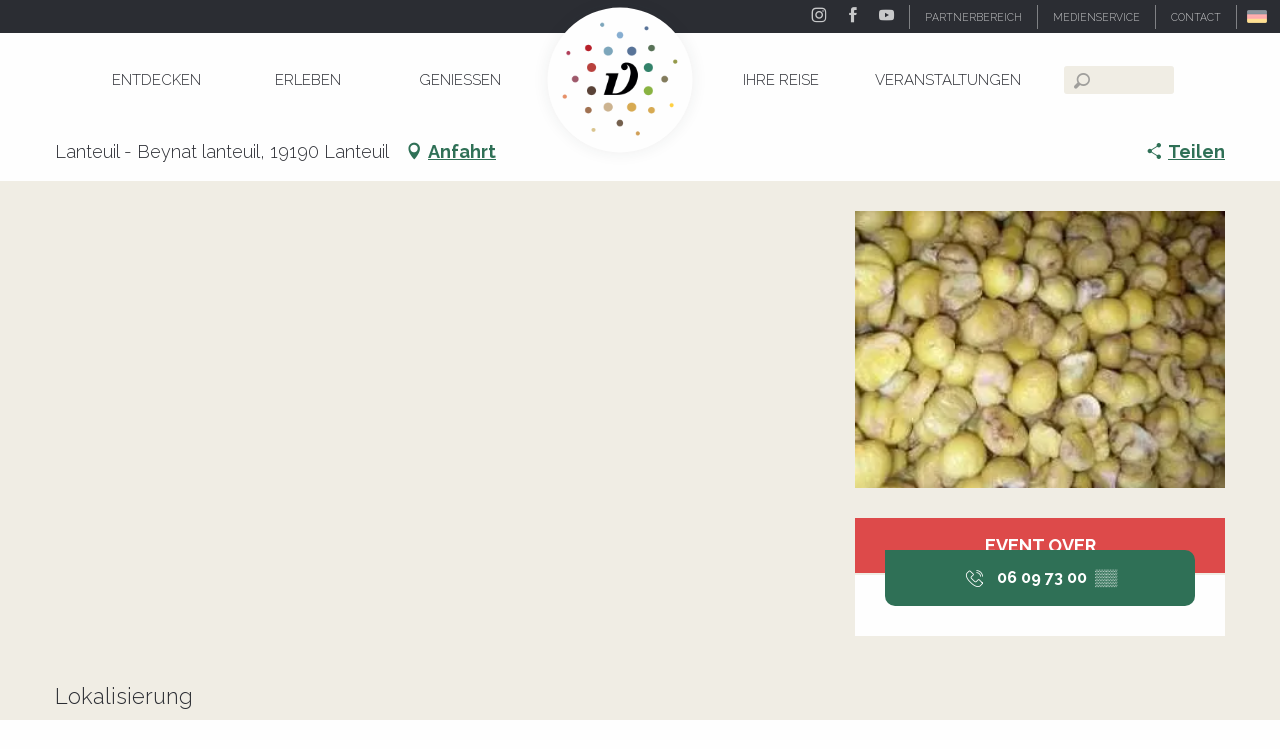

--- FILE ---
content_type: text/html; charset=UTF-8
request_url: https://www.dordognetal.reise/angebote/la-blanchie-de-beynat-patrimoine-agricole-lanteuil-de-980044
body_size: 43024
content:
<!doctype html>
<html class="no-js" lang="de-DE"><head><script type="importmap">{"imports":{"jquery":"https:\/\/woody.cloudly.space\/app\/themes\/woody-theme\/src\/lib\/custom\/jquery@3.7.1.min.mjs","highcharts":"https:\/\/woody.cloudly.space\/app\/dist\/ot-dordogne\/addons\/woody-library\/static\/lib\/highcharts-12.1.2\/code\/es-modules\/masters\/highcharts.src.js","woody_library_filter":"https:\/\/woody.cloudly.space\/app\/dist\/ot-dordogne\/addons\/woody-library\/js\/filter.3dd4b7bece.js","woody_library_woody_component":"https:\/\/woody.cloudly.space\/app\/dist\/ot-dordogne\/addons\/woody-library\/js\/modules\/components\/woody-component.f868fc8be0.mjs","woody_library_woody_controller":"https:\/\/woody.cloudly.space\/app\/dist\/ot-dordogne\/addons\/woody-library\/js\/modules\/controllers\/woody-controller.2db0174bdc.mjs","woody_library_summary_map_manager":"https:\/\/woody.cloudly.space\/app\/dist\/ot-dordogne\/addons\/woody-library\/js\/modules\/managers\/summary\/summary-map-manager.84afb4d49a.mjs","woody_library_summary_accordion_manager":"https:\/\/woody.cloudly.space\/app\/dist\/ot-dordogne\/addons\/woody-library\/js\/modules\/managers\/summary\/summary-accordion-manager.9b68213f2a.mjs","woody_library_interactive_svg_component":"https:\/\/woody.cloudly.space\/app\/dist\/ot-dordogne\/addons\/woody-library\/js\/modules\/components\/interactive-svg\/interactive-svg-component.88c1dab784.mjs","woody_library_card_uniq_component":"https:\/\/woody.cloudly.space\/app\/dist\/ot-dordogne\/addons\/woody-library\/js\/modules\/components\/card\/card-uniq-component.c74c472f73.mjs","woody_library_card_toggler_component":"https:\/\/woody.cloudly.space\/app\/dist\/ot-dordogne\/addons\/woody-library\/js\/modules\/components\/card\/card-toggler-component.077fbca673.mjs","woody_library_card_slider_component":"https:\/\/woody.cloudly.space\/app\/dist\/ot-dordogne\/addons\/woody-library\/js\/modules\/components\/card\/card-slider-component.1fcbe821ee.mjs","woody_library_card_map_slider_component":"https:\/\/woody.cloudly.space\/app\/dist\/ot-dordogne\/addons\/woody-library\/js\/modules\/components\/card\/card-map-slider-component.mjs","woody_library_card_map_manager":"https:\/\/woody.cloudly.space\/app\/dist\/ot-dordogne\/addons\/woody-library\/js\/modules\/managers\/card\/card-map-manager.aa96fe0af2.mjs","woody_library_summary_controller":"https:\/\/woody.cloudly.space\/app\/dist\/ot-dordogne\/addons\/woody-library\/js\/modules\/controllers\/summary\/summary-controller.56dc30afe7.mjs","woody_library_focus_controller":"https:\/\/woody.cloudly.space\/app\/dist\/ot-dordogne\/addons\/woody-library\/js\/modules\/controllers\/focus\/focus-controller.779736d3ae.mjs","woody_library_focus_map_controller":"https:\/\/woody.cloudly.space\/app\/dist\/ot-dordogne\/addons\/woody-library\/js\/modules\/controllers\/focus\/focus-map-controller.fa756137c4.mjs","woody_library_focus_svg_controller":"https:\/\/woody.cloudly.space\/app\/dist\/ot-dordogne\/addons\/woody-library\/js\/modules\/controllers\/focus\/focus-svg-controller.e0e66f5917.mjs","woody_library_get_there_link_component":"https:\/\/woody.cloudly.space\/app\/dist\/ot-dordogne\/addons\/woody-library\/js\/modules\/components\/get-there\/get-there-link-component.236c7b036d.mjs","woody_library_reveal_component":"https:\/\/woody.cloudly.space\/app\/dist\/ot-dordogne\/addons\/woody-library\/js\/modules\/components\/reveal\/reveal-component.ae2427d122.mjs","woody_addon_touristicmaps_utils":"https:\/\/woody.cloudly.space\/app\/dist\/ot-dordogne\/addons\/woody-addon-touristicmaps\/js\/utils\/woody-addon-touristicmaps-utils.7b4d5b3788.mjs","woody_addon_touristicmaps_map_manager":"https:\/\/woody.cloudly.space\/app\/dist\/ot-dordogne\/addons\/woody-addon-touristicmaps\/js\/managers\/woody-addon-touristicmaps-map-manager.25def4f386.mjs","woody_addon_touristicmaps_map_component":"https:\/\/woody.cloudly.space\/app\/dist\/ot-dordogne\/addons\/woody-addon-touristicmaps\/js\/components\/woody-addon-touristicmaps-map-component.3be29cb99e.mjs","woody_addon_touristicmaps_map_control":"https:\/\/woody.cloudly.space\/app\/dist\/ot-dordogne\/addons\/woody-addon-touristicmaps\/js\/controls\/woody-addon-touristicmaps-map-control.3ad63029a2.mjs","woody_addon_touristicmaps_center_france_map_control":"https:\/\/woody.cloudly.space\/app\/dist\/ot-dordogne\/addons\/woody-addon-touristicmaps\/js\/controls\/woody-addon-touristicmaps-center-france-map-control.bfd154a095.mjs","woody_addon_touristicmaps_search_city_map_control":"https:\/\/woody.cloudly.space\/app\/dist\/ot-dordogne\/addons\/woody-addon-touristicmaps\/js\/controls\/woody-addon-touristicmaps-search-city-map-control.c837cfe0f5.mjs","woody_scrollytelling_controller":"https:\/\/woody.cloudly.space\/app\/dist\/ot-dordogne\/addons\/woody-addon-scrollytelling\/js\/controllers\/woody-scrollytelling-controller.b0b3becd69.mjs","woody_scrollytelling_menu_controller":"https:\/\/woody.cloudly.space\/app\/dist\/ot-dordogne\/addons\/woody-addon-scrollytelling\/js\/controllers\/woody-scrollytelling-menu-controller.50cfce8b7a.mjs","woody_scrollytelling_group_controller":"https:\/\/woody.cloudly.space\/app\/dist\/ot-dordogne\/addons\/woody-addon-scrollytelling\/js\/controllers\/woody-scrollytelling-group-controller.893fc29d3a.mjs","woody_addon_roadbook_global":"https:\/\/woody.cloudly.space\/app\/dist\/ot-dordogne\/addons\/woody-addon-roadbook\/js\/woody-addon-roadbook-global.bac59b597b.mjs","woody_addon_roadbook_elements":"https:\/\/woody.cloudly.space\/app\/dist\/ot-dordogne\/addons\/woody-addon-roadbook\/js\/woody-addon-roadbook-elements.1ebf10e34f.mjs","woody_addon_roadbook_tools":"https:\/\/woody.cloudly.space\/app\/dist\/ot-dordogne\/addons\/woody-addon-roadbook\/js\/woody-addon-roadbook-tools.4c62973343.mjs","woody_addon_roadbook_feed":"https:\/\/woody.cloudly.space\/app\/dist\/ot-dordogne\/addons\/woody-addon-roadbook\/js\/woody-addon-roadbook-feed.9eef3d6cdb.mjs","woody_addon_roadbook_front":"https:\/\/woody.cloudly.space\/app\/dist\/ot-dordogne\/addons\/woody-addon-roadbook\/js\/woody-addon-roadbook-front.e97c97cdf2.mjs","woody_addon_roadbook_django":"https:\/\/woody.cloudly.space\/app\/dist\/ot-dordogne\/addons\/woody-addon-roadbook\/js\/woody-addon-roadbook-django.d8fae5bb70.mjs","woody_roadbook_sheet_list_controller":"https:\/\/woody.cloudly.space\/app\/dist\/ot-dordogne\/addons\/woody-addon-roadbook\/js\/controllers\/woody-roadbook-sheet-list-controller.a3aea218c2.mjs","woody_roadbook_map_global_controller":"https:\/\/woody.cloudly.space\/app\/dist\/ot-dordogne\/addons\/woody-addon-roadbook\/js\/controllers\/woody-roadbook-map-global-controller.ca5ca46b9e.mjs","woody_hawwwai_itinerary_elevation_chart_component":"https:\/\/woody.cloudly.space\/app\/dist\/ot-dordogne\/addons\/woody-addon-hawwwai\/js\/components\/woody-hawwwai-itinerary-elevation-chart-component.1b7e9b6c9a.mjs","woody_hawwwai_itinerary_reveal_controller":"https:\/\/woody.cloudly.space\/app\/dist\/ot-dordogne\/addons\/woody-addon-hawwwai\/js\/controllers\/woody-hawwwai-itinerary-reveal-controller.2d8a9d49dc.mjs","woody_hawwwai_itinerary_reveal_toggler_controller":"https:\/\/woody.cloudly.space\/app\/dist\/ot-dordogne\/addons\/woody-addon-hawwwai\/js\/controllers\/woody-hawwwai-itinerary-reveal-toggler-controller.26149551a6.mjs","woody_hawwwai_itinerary_pois_controller":"https:\/\/woody.cloudly.space\/app\/dist\/ot-dordogne\/addons\/woody-addon-hawwwai\/js\/controllers\/woody-hawwwai-itinerary-pois-controller.2dce389938.mjs","woody_lib_utils":"https:\/\/woody.cloudly.space\/app\/dist\/ot-dordogne\/addons\/woody-lib-utils\/js\/woody-lib-utils.93266841fa.mjs","woody_addon_search_engine_component":"https:\/\/woody.cloudly.space\/app\/dist\/ot-dordogne\/addons\/woody-addon-search\/js\/components\/woody-addon-search-engine-component.dc802f6a63.mjs","woody_addon_search_main":"https:\/\/woody.cloudly.space\/app\/dist\/ot-dordogne\/addons\/woody-addon-search\/js\/woody-addon-search-main.6ea2fe98ba.mjs","woody_addon_search_engine_input_component":"https:\/\/woody.cloudly.space\/app\/dist\/ot-dordogne\/addons\/woody-addon-search\/js\/components\/woody-addon-search-engine-input-component.1e6a90e877.mjs","woody_addon_search_engine_input_dropdown_component":"https:\/\/woody.cloudly.space\/app\/dist\/ot-dordogne\/addons\/woody-addon-search\/js\/components\/woody-addon-search-engine-input-dropdown-component.c7e89a83ab.mjs","woody_addon_search_engine_filters_component":"https:\/\/woody.cloudly.space\/app\/dist\/ot-dordogne\/addons\/woody-addon-search\/js\/components\/woody-addon-search-engine-filters-component.cc5fa80115.mjs","woody_addon_search_engine_results_component":"https:\/\/woody.cloudly.space\/app\/dist\/ot-dordogne\/addons\/woody-addon-search\/js\/components\/woody-addon-search-engine-results-component.7fe4b9df50.mjs","woody_addon_search_data_controller":"https:\/\/woody.cloudly.space\/app\/dist\/ot-dordogne\/addons\/woody-addon-search\/js\/controllers\/woody-addon-search-data-controller.a95f731a76.mjs","fuse.js":"https:\/\/woody.cloudly.space\/app\/dist\/ot-dordogne\/addons\/woody-addon-search\/static\/js\/fuse-v6.4.1\/fuse.esm.min.js","woody_addon_devtools_main":"https:\/\/woody.cloudly.space\/app\/dist\/ot-dordogne\/addons\/woody-addon-devtools\/js\/woody-addon-devtools-main.5ef617cfdb.mjs","woody_addon_devtools_tools":"https:\/\/woody.cloudly.space\/app\/dist\/ot-dordogne\/addons\/woody-addon-devtools\/js\/woody-addon-devtools-tools.54d58a68c5.mjs","woody_addon_devtools_color_palette":"https:\/\/woody.cloudly.space\/app\/dist\/ot-dordogne\/addons\/woody-addon-devtools\/js\/woody-addon-devtools-color-palette.a8a41da40b.mjs","woody_addon_devtools_style_shift":"https:\/\/woody.cloudly.space\/app\/dist\/ot-dordogne\/addons\/woody-addon-devtools\/js\/woody-addon-devtools-style-shift.c4f6081742.mjs","woody_addon_devtools_fake_touristic_sheet":"https:\/\/woody.cloudly.space\/app\/dist\/ot-dordogne\/addons\/woody-addon-devtools\/js\/woody-addon-devtools-fake-touristic-sheet.2cb516cd17.mjs","woody_addon_circuits_component":"https:\/\/woody.cloudly.space\/app\/dist\/ot-dordogne\/addons\/woody-addon-circuits\/js\/components\/woody-addon-circuits-component.4a6e8f9880.mjs","woody_addon_circuits_day_component":"https:\/\/woody.cloudly.space\/app\/dist\/ot-dordogne\/addons\/woody-addon-circuits\/js\/components\/woody-addon-circuits-day-component.1b03859ec2.mjs","woody_addon_circuits_day_map_manager":"https:\/\/woody.cloudly.space\/app\/dist\/ot-dordogne\/addons\/woody-addon-circuits\/js\/managers\/woody-addon-circuits-day-map-manager.b4b2246a61.mjs","woody_addon_sncfconnect_sheet":"https:\/\/woody.cloudly.space\/app\/dist\/ot-dordogne\/addons\/woody-addon-sncfconnect\/js\/woody-addon-sncfconnect-sheet.edd7575589.mjs","woody_addon_campaigns_blocks":"https:\/\/woody.cloudly.space\/app\/dist\/ot-dordogne\/addons\/woody-addon-claims\/js\/woody-addon-campaigns-blocks.cd7b0fdfb1.mjs","woody_addon_claims_blocks":"https:\/\/woody.cloudly.space\/app\/dist\/ot-dordogne\/addons\/woody-addon-claims\/js\/woody-addon-claims-blocks.d6b0ec349c.mjs","woody_addon_favorites_tools":"https:\/\/woody.cloudly.space\/app\/dist\/ot-dordogne\/addons\/woody-addon-favorites\/js\/woody-addon-favorites-tools.493a0ea33a.mjs","woody_addon_favorites_btn":"https:\/\/woody.cloudly.space\/app\/dist\/ot-dordogne\/addons\/woody-addon-favorites\/js\/woody-addon-favorites-btn.371d024552.mjs","woody_addon_favorites_cart":"https:\/\/woody.cloudly.space\/app\/dist\/ot-dordogne\/addons\/woody-addon-favorites\/js\/woody-addon-favorites-cart.76fc575ef3.mjs","woody_addon_favorites_sections":"https:\/\/woody.cloudly.space\/app\/dist\/ot-dordogne\/addons\/woody-addon-favorites\/js\/woody-addon-favorites-sections.3c8fc8f133.mjs"}}</script><title>La Blanchie de Beynat patrimoine agricole (Lanteuil) | Dordogne-Tal - Rocamadour, Padirac, Autoire, Loubressac, Carennac, Collonges-la-Rouge</title><script>window.globals={"ancestors":{"chapter1":"Offres SIT","chapter2":"FMA - La Blanchie de Beynat patrimoine agricole (Lanteuil) 980044","chapter3":null},"area":"main","current_lang":"de","current_locale":"de","current_locale_region":"de_DE","env":"prod","languages":["de","fr","en","es","nl"],"post_id":8647,"post_image":"https:\/\/api.cloudly.space\/resize\/crop\/1200\/627\/60\/aHR0cDovL2NkdDQ2Lm1lZGlhLnRvdXJpbnNvZnQuY29tL3VwbG9hZC9GTUFNSVAwNDZWNTExSkk3LTMuanBn\/image.jpg","post_title":"FMA - La Blanchie de Beynat patrimoine agricole (Lanteuil) 980044","post_type":"touristic_sheet","post_modified":"2025-11-07 21:57:27+01:00","sheet_id":980044,"site_key":"ot-dordogne","tags":{"places":[],"seasons":[],"themes":[],"targets":[]},"woody_options_pages":{"search_url":104036,"disqus_instance_url":"https:\/\/vallee-dordogne.disqus.com\/embed.js","weather_url":0,"favorites_url":0},"search":{"api":{"uri":"https:\/\/api.tourism-system.com\/v2\/woody\/search\/de\/v2","args":{"size":15,"threshold":0.5}}},"tmaps":{"url_api":"https:\/\/api.touristicmaps.com\/lib\/mod.mjs","url_api_lazy":"https:\/\/api.touristicmaps.com\/lib\/lazy.mjs"},"hawwwai":{"sheet_options":{"nearby_distance_max":5000}},"sncfconnect":{"publisher":"raccourciagency","name":"ot-dordogne","date":"202406"}}</script><script>document.addEventListener("DOMContentLoaded",function(){document.querySelectorAll("a[href='#consentframework'],a[href='#cmp']").forEach(function(e){e.removeAttribute("target");e.setAttribute("href","javascript:window.Sddan.cmp.displayUI();")})});</script><!-- Privacy-friendly analytics by Plausible --><script async src="https://woody.cloudly.space/app/themes/ot-dordogne/src/js/custom/pa-rMq5crE4t_D4NzmixuuQV.js"></script><script>
  window.plausible=window.plausible||function(){(plausible.q=plausible.q||[]).push(arguments)},plausible.init=plausible.init||function(i){plausible.o=i||{}};
  plausible.init()
</script><link rel="preconnect" href="https://cache.consentframework.com" crossorigin><link rel="preconnect" href="https://choices.consentframework.com" crossorigin><link rel="preconnect" href="https://fonts.gstatic.com" crossorigin><link rel="preconnect" href="https://fonts.googleapis.com" crossorigin><link rel="preconnect" href="https://www.googletagmanager.com" crossorigin><link rel="preconnect" href="https://woody.cloudly.space" crossorigin><link rel="preconnect" href="https://api.cloudly.space" crossorigin><script>window.dataLayer=window.dataLayer?window.dataLayer:[];window.dataLayer.push({"event":"globals","data":{"env":"prod","site_key":"ot-dordogne","page":{"id_page":8647,"name":"FMA &#8211; La Blanchie de Beynat patrimoine agricole (Lanteuil) #980044","page_type":"touristic_sheet","tags":{"places":[],"seasons":[],"themes":[],"targets":[]}},"lang":"de","area":"main","rdbk":{"enable":false},"sheet":{"id_sheet":980044,"id_sit":"FMAMIP046V511JI7","id_reservation":null,"name":"La Blanchie de Beynat patrimoine agricole - Lanteuil","type":"F\u00eates et Manifestations","bordereau":"FMA","city":"Lanteuil"}}});</script><script>(function(w,d,s,l,i) { w[l]=w[l]||[]; w[l].push({ 'gtm.start': new Date().getTime(),event: 'gtm.js' }); var f=d.getElementsByTagName(s)[0], j=d.createElement(s),dl=l!='dataLayer'? '&l='+l:''; j.async=true; j.src='https://www.googletagmanager.com/gtm.js?id='+i+dl; f.parentNode.insertBefore(j,f); })(window,document,'script','dataLayer','GTM-T52L8W');</script><link rel="canonical" href="https://www.dordognetal.reise/angebote/la-blanchie-de-beynat-patrimoine-agricole-lanteuil-de-980044"/><meta charset="UTF-8"/><meta http-equiv="X-UA-Compatible" content="IE=edge"/><meta name="generator" content="Raccourci Agency - WP"/><meta name="viewport" content="width=device-width,initial-scale=1"/><meta name="robots" content="max-snippet:-1, max-image-preview:large, max-video-preview:-1"/><meta property="og:type" content="website"/><meta property="og:url" content="https://www.dordognetal.reise/angebote/la-blanchie-de-beynat-patrimoine-agricole-lanteuil-de-980044"/><meta name="twitter:card" content="summary"/><meta property="og:site_name" content="Dordogne-Tal - Rocamadour, Padirac, Autoire, Loubressac, Carennac, Collonges-la-Rouge"/><meta property="og:locale" content="de_DE"/><meta property="og:locale:alternate" content="fr_FR"/><meta property="og:locale:alternate" content="en_GB"/><meta name="description" property="og:description" content=""/><meta property="og:title" content="La Blanchie de Beynat patrimoine agricole - Lanteuil"/><meta name="twitter:title" content="La Blanchie de Beynat patrimoine agricole - Lanteuil"/><meta name="twitter:description" content=""/><meta name="format-detection" content="telephone=no"/><meta property="og:image" content="https://api.cloudly.space/resize/crop/1200/627/60/aHR0cDovL2NkdDQ2Lm1lZGlhLnRvdXJpbnNvZnQuY29tL3VwbG9hZC9GTUFNSVAwNDZWNTExSkk3LTMuanBn/image.jpg"/><meta name="twitter:image" content="https://api.cloudly.space/resize/crop/1024/512/60/aHR0cDovL2NkdDQ2Lm1lZGlhLnRvdXJpbnNvZnQuY29tL3VwbG9hZC9GTUFNSVAwNDZWNTExSkk3LTMuanBn/image.jpg"/><meta name="thumbnail" content="https://api.cloudly.space/resize/crop/1200/1200/60/aHR0cDovL2NkdDQ2Lm1lZGlhLnRvdXJpbnNvZnQuY29tL3VwbG9hZC9GTUFNSVAwNDZWNTExSkk3LTMuanBn/image.jpg"/><script type="application/ld+json" class="woody-schema-graph">{"@context":"https:\/\/schema.org","@graph":[{"@type":"WebSite","url":"https:\/\/www.dordognetal.reise","name":"Dordogne-Tal - Rocamadour, Padirac, Autoire, Loubressac, Carennac, Collonges-la-Rouge","description":"","potentialAction":[{"@type":"SearchAction","target":"https:\/\/www.vallee-dordogne.com\/recherche?query={search_term_string}","query-input":"required name=search_term_string"}]},{"@type":"WebPage","url":"https:\/\/www.dordognetal.reise\/angebote\/la-blanchie-de-beynat-patrimoine-agricole-lanteuil-de-980044","headline":"FMA \u2013 La Blanchie de Beynat patrimoine agricole (Lanteuil) #980044 | Dordogne-Tal - Rocamadour, Padirac, Autoire, Loubressac, Carennac, Collonges-la-Rouge","inLanguage":"de","datePublished":"2025-11-07 20:57:27","dateModified":"2025-11-07 20:57:27","description":""}]}</script><style>img:is([sizes="auto" i], [sizes^="auto," i]) { contain-intrinsic-size: 3000px 1500px }</style><link rel="alternate" href="https://www.dordognetal.reise/angebote/la-blanchie-de-beynat-patrimoine-agricole-lanteuil-de-980044" hreflang="de" /><link rel="alternate" href="https://www.vallee-dordogne.com/offres/la-blanchie-de-beynat-patrimoine-agricole-lanteuil-fr-980044" hreflang="fr" /><link rel="alternate" href="https://www.visit-dordogne-valley.co.uk/offers/la-blanchie-de-beynat-patrimoine-agricole-lanteuil-en-980044" hreflang="en" /><script>
window._wpemojiSettings = {"baseUrl":"https:\/\/s.w.org\/images\/core\/emoji\/16.0.1\/72x72\/","ext":".png","svgUrl":"https:\/\/s.w.org\/images\/core\/emoji\/16.0.1\/svg\/","svgExt":".svg","source":{"concatemoji":"https:\/\/www.dordognetal.reise\/wp\/wp-includes\/js\/wp-emoji-release.min.js?ver=6.8.2"}};
/*! This file is auto-generated */
!function(s,n){var o,i,e;function c(e){try{var t={supportTests:e,timestamp:(new Date).valueOf()};sessionStorage.setItem(o,JSON.stringify(t))}catch(e){}}function p(e,t,n){e.clearRect(0,0,e.canvas.width,e.canvas.height),e.fillText(t,0,0);var t=new Uint32Array(e.getImageData(0,0,e.canvas.width,e.canvas.height).data),a=(e.clearRect(0,0,e.canvas.width,e.canvas.height),e.fillText(n,0,0),new Uint32Array(e.getImageData(0,0,e.canvas.width,e.canvas.height).data));return t.every(function(e,t){return e===a[t]})}function u(e,t){e.clearRect(0,0,e.canvas.width,e.canvas.height),e.fillText(t,0,0);for(var n=e.getImageData(16,16,1,1),a=0;a<n.data.length;a++)if(0!==n.data[a])return!1;return!0}function f(e,t,n,a){switch(t){case"flag":return n(e,"\ud83c\udff3\ufe0f\u200d\u26a7\ufe0f","\ud83c\udff3\ufe0f\u200b\u26a7\ufe0f")?!1:!n(e,"\ud83c\udde8\ud83c\uddf6","\ud83c\udde8\u200b\ud83c\uddf6")&&!n(e,"\ud83c\udff4\udb40\udc67\udb40\udc62\udb40\udc65\udb40\udc6e\udb40\udc67\udb40\udc7f","\ud83c\udff4\u200b\udb40\udc67\u200b\udb40\udc62\u200b\udb40\udc65\u200b\udb40\udc6e\u200b\udb40\udc67\u200b\udb40\udc7f");case"emoji":return!a(e,"\ud83e\udedf")}return!1}function g(e,t,n,a){var r="undefined"!=typeof WorkerGlobalScope&&self instanceof WorkerGlobalScope?new OffscreenCanvas(300,150):s.createElement("canvas"),o=r.getContext("2d",{willReadFrequently:!0}),i=(o.textBaseline="top",o.font="600 32px Arial",{});return e.forEach(function(e){i[e]=t(o,e,n,a)}),i}function t(e){var t=s.createElement("script");t.src=e,t.defer=!0,s.head.appendChild(t)}"undefined"!=typeof Promise&&(o="wpEmojiSettingsSupports",i=["flag","emoji"],n.supports={everything:!0,everythingExceptFlag:!0},e=new Promise(function(e){s.addEventListener("DOMContentLoaded",e,{once:!0})}),new Promise(function(t){var n=function(){try{var e=JSON.parse(sessionStorage.getItem(o));if("object"==typeof e&&"number"==typeof e.timestamp&&(new Date).valueOf()<e.timestamp+604800&&"object"==typeof e.supportTests)return e.supportTests}catch(e){}return null}();if(!n){if("undefined"!=typeof Worker&&"undefined"!=typeof OffscreenCanvas&&"undefined"!=typeof URL&&URL.createObjectURL&&"undefined"!=typeof Blob)try{var e="postMessage("+g.toString()+"("+[JSON.stringify(i),f.toString(),p.toString(),u.toString()].join(",")+"));",a=new Blob([e],{type:"text/javascript"}),r=new Worker(URL.createObjectURL(a),{name:"wpTestEmojiSupports"});return void(r.onmessage=function(e){c(n=e.data),r.terminate(),t(n)})}catch(e){}c(n=g(i,f,p,u))}t(n)}).then(function(e){for(var t in e)n.supports[t]=e[t],n.supports.everything=n.supports.everything&&n.supports[t],"flag"!==t&&(n.supports.everythingExceptFlag=n.supports.everythingExceptFlag&&n.supports[t]);n.supports.everythingExceptFlag=n.supports.everythingExceptFlag&&!n.supports.flag,n.DOMReady=!1,n.readyCallback=function(){n.DOMReady=!0}}).then(function(){return e}).then(function(){var e;n.supports.everything||(n.readyCallback(),(e=n.source||{}).concatemoji?t(e.concatemoji):e.wpemoji&&e.twemoji&&(t(e.twemoji),t(e.wpemoji)))}))}((window,document),window._wpemojiSettings);
</script><link rel='preload' as='style' onload='this.onload=null;this.rel="stylesheet"' id='addon-search-stylesheet-css' href='https://woody.cloudly.space/app/dist/ot-dordogne/addons/woody-addon-search/css/woody-addon-search.3c0e3d2c84.css?ver=3.1.32' media='screen' /><noscript><link rel='stylesheet' id='addon-search-stylesheet-css' href='https://woody.cloudly.space/app/dist/ot-dordogne/addons/woody-addon-search/css/woody-addon-search.3c0e3d2c84.css?ver=3.1.32' media='screen' /></noscript><link rel='preload' as='style' onload='this.onload=null;this.rel="stylesheet"' id='addon-touristicmaps-stylesheet-css' href='https://woody.cloudly.space/app/dist/ot-dordogne/addons/woody-addon-touristicmaps/css/woody-addon-touristicmaps.42aea2a6d2.css?ver=2.0.19' media='all' /><noscript><link rel='stylesheet' id='addon-touristicmaps-stylesheet-css' href='https://woody.cloudly.space/app/dist/ot-dordogne/addons/woody-addon-touristicmaps/css/woody-addon-touristicmaps.42aea2a6d2.css?ver=2.0.19' media='all' /></noscript><link rel='preload' as='style' onload='this.onload=null;this.rel="stylesheet"' id='addon-scrollytelling-stylesheet-css' href='https://woody.cloudly.space/app/dist/ot-dordogne/addons/woody-addon-scrollytelling/css/woody-addon-scrollytelling.ee9d3e51fb.css?ver=1.0.32' media='all' /><noscript><link rel='stylesheet' id='addon-scrollytelling-stylesheet-css' href='https://woody.cloudly.space/app/dist/ot-dordogne/addons/woody-addon-scrollytelling/css/woody-addon-scrollytelling.ee9d3e51fb.css?ver=1.0.32' media='all' /></noscript><link rel='preload' as='style' onload='this.onload=null;this.rel="stylesheet"' id='addon-hawwwai-stylesheet-css' href='https://woody.cloudly.space/app/dist/ot-dordogne/addons/woody-addon-hawwwai/css/front/woody-addon-hawwwai.ebf78ef83d.css?ver=3.4.108' media='all' /><noscript><link rel='stylesheet' id='addon-hawwwai-stylesheet-css' href='https://woody.cloudly.space/app/dist/ot-dordogne/addons/woody-addon-hawwwai/css/front/woody-addon-hawwwai.ebf78ef83d.css?ver=3.4.108' media='all' /></noscript><link rel='preload' as='style' onload='this.onload=null;this.rel="stylesheet"' id='addon-hawwwai-stylesheet-iti-css' href='https://woody.cloudly.space/app/dist/ot-dordogne/addons/woody-addon-hawwwai/css/front/woody-addon-hawwwai-iti.551a3c1b6d.css?ver=3.4.108' media='all' /><noscript><link rel='stylesheet' id='addon-hawwwai-stylesheet-iti-css' href='https://woody.cloudly.space/app/dist/ot-dordogne/addons/woody-addon-hawwwai/css/front/woody-addon-hawwwai-iti.551a3c1b6d.css?ver=3.4.108' media='all' /></noscript><link rel='preload' as='style' onload='this.onload=null;this.rel="stylesheet"' id='addon-campaigns-stylesheet-css' href='https://woody.cloudly.space/app/dist/ot-dordogne/addons/woody-addon-claims/css/woody-addon-campaigns.1a1f82fdef.css' media='all' /><noscript><link rel='stylesheet' id='addon-campaigns-stylesheet-css' href='https://woody.cloudly.space/app/dist/ot-dordogne/addons/woody-addon-claims/css/woody-addon-campaigns.1a1f82fdef.css' media='all' /></noscript><link rel='stylesheet' id='swiper-style-main-css' href='https://woody.cloudly.space/app/dist/ot-dordogne/static/swiper/swiper-bundle.min.css?ver=12.0.2' media='screen' /><link rel='preload' as='style' onload='this.onload=null;this.rel="stylesheet"' id='google-font-lato300400900-css' href='https://fonts.googleapis.com/css?family=Lato:300,400,900' media='all' /><noscript><link rel='stylesheet' id='google-font-lato300400900-css' href='https://fonts.googleapis.com/css?family=Lato:300,400,900' media='all' /></noscript><link rel='preload' as='style' onload='this.onload=null;this.rel="stylesheet"' id='google-font-raleway300400700displayswap-css' href='https://fonts.googleapis.com/css?family=Raleway:300,400,700&display=swap' media='all' /><noscript><link rel='stylesheet' id='google-font-raleway300400700displayswap-css' href='https://fonts.googleapis.com/css?family=Raleway:300,400,700&display=swap' media='all' /></noscript><link rel='stylesheet' id='main-stylesheet-chunk-0-css' href='https://woody.cloudly.space/app/dist/ot-dordogne/css/main_chunk_1.d2eff76143.css' media='screen' /><link rel='stylesheet' id='main-stylesheet-chunk-1-css' href='https://woody.cloudly.space/app/dist/ot-dordogne/css/main_chunk_2.0ee18dcdb1.css' media='screen' /><link rel='stylesheet' id='main-stylesheet-chunk-2-css' href='https://woody.cloudly.space/app/dist/ot-dordogne/css/main_chunk_3.2d46185c5d.css' media='screen' /><link rel='preload' as='style' onload='this.onload=null;this.rel="stylesheet"' id='wicon-stylesheet-css' href='https://woody.cloudly.space/app/dist/ot-dordogne/css/wicon.87c292403e.css' media='screen' /><noscript><link rel='stylesheet' id='wicon-stylesheet-css' href='https://woody.cloudly.space/app/dist/ot-dordogne/css/wicon.87c292403e.css' media='screen' /></noscript><link rel='stylesheet' id='print-stylesheet-css' href='https://woody.cloudly.space/app/dist/ot-dordogne/css/print.f6f47df82d.css' media='print' /><script defer src="https://woody.cloudly.space/app/dist/ot-dordogne/addons/woody-addon-search/js/woody-addon-search.3155b7e4dc.js?ver=3.1.32" id="addon-search-javascripts-js"></script><script defer src="https://woody.cloudly.space/app/themes/woody-theme/src/js/static/obf.min.js?ver=2.3.174" id="obf-js"></script><script defer src="https://woody.cloudly.space/app/dist/ot-dordogne/addons/woody-addon-eskalad/js/events/eskalad.c2bde38840.js?ver=6.3.3" id="woody-addon-eskalad-js"></script><script defer src="https://woody.cloudly.space/app/dist/ot-dordogne/addons/woody-addon-eskalad/js/events/eskalad-page.5d2af865c3.js?ver=6.3.3" id="woody-addon-eskalad-page-js"></script><script id="jquery-js-before">
window.siteConfig = {"site_key":"ot-dordogne","login":"public_valleedordogne-tmp-migration_website","password":"d5ab25b240c00448015f05125f04b2c6","token":"ZmMwZTBkYjNjMGQ5OkZoWlNDVmtIUFVVQ1hBaGNBd2RmRjFRTEJWMEdIUkJVRms1ZERGY1dBMGNLWHdwbUVRWlNGbGtRQnc9PTpBbFpSQndKUkFBRlhBQWNKVmxjRVhRQlZWMVZUQlZVTFV3VUFVVkpXQVFVPQ==","mapProviderKeys":{"otmKey":"64ae6a42734a421cbd50f194c7404119f64d7cbda6e395e1c7f3fdc7059ed700","gmKey":"AIzaSyBMx446Q--mQj9mzuZhb7BGVDxac6NfFYc"},"api_url":"https:\/\/api.tourism-system.com","api_render_url":"https:\/\/api.tourism-system.com","current_lang":"de","current_season":null,"languages":["de","fr","en","es","nl"],"pll_options":{"browser":0,"rewrite":1,"hide_default":0,"force_lang":3,"redirect_lang":0,"media_support":1,"uninstall":0,"sync":["taxonomies"],"post_types":["touristic_sheet","short_link","woody_topic","tourtrip_step","woody_rdbk_leaflets","woody_rdbk_feeds","testimony","profile"],"taxonomies":["themes","places","seasons","targets","expression_category","profile_category","leaflet_category","visitor_category","accommodation_category","mobility_category","channel_category","trip_duration"],"domains":{"de":"https:\/\/www.dordognetal.reise","fr":"https:\/\/www.vallee-dordogne.com","en":"https:\/\/www.visit-dordogne-valley.co.uk","es":"https:\/\/es.ot-dordogne.wp.rc-prod.com","nl":"https:\/\/nl.ot-dordogne.wp.rc-prod.com"},"version":"3.5.4","first_activation":1544706023,"media":{"duplicate":0},"default_lang":"fr","previous_version":"3.5.3"}};
window.useLeafletLibrary=1;window.DrupalAngularConfig=window.DrupalAngularConfig || {};window.DrupalAngularConfig.mapProviderKeys={"otmKey":"64ae6a42734a421cbd50f194c7404119f64d7cbda6e395e1c7f3fdc7059ed700","gmKey":"AIzaSyBMx446Q--mQj9mzuZhb7BGVDxac6NfFYc"};
</script><script type="module" src="https://woody.cloudly.space/app/themes/woody-theme/src/lib/custom/jquery@3.7.1.min.mjs" id="jquery-js"></script><script defer src="https://woody.cloudly.space/app/themes/woody-theme/src/lib/custom/moment-with-locales@2.22.2.min.js" id="jsdelivr_moment-js"></script><script id="woody-addon-hawwwai-sheet-js-extra">
var __hw = {"SECTIONS.TOURISM.SHEET.PERIODS.TODAY":"Heute","SECTIONS.TOURISM.SHEET.PERIODS.HAPPENING":"Happening","SECTIONS.TOURISM.SHEET.PERIODS.ENDED":"Fertig","SECTIONS.TOURISM.SHEET.PERIODS.ENDED_FOR_TODAY":"Fertig f\u00fcr heute","SECTIONS.TOURISM.SHEET.PERIODS.FROM_TODAY":"Ab heute","SECTIONS.TOURISM.SHEET.PERIODS.FROM":"vom","SECTIONS.TOURISM.SHEET.PERIODS.UNTIL_TODAY":"bis heute","SECTIONS.TOURISM.SHEET.PERIODS.TO":"bis","SECTIONS.TOURISM.SHEET.PERIODS.UNTIL":"bis zum","SECTIONS.TOURISM.SHEET.PERIODS.UNTIL_LONG":"bis zum","SECTIONS.TOURISM.SHEET.PERIODS.ON":"der","SECTIONS.TOURISM.SHEET.PERIODS.OPENED":"Ge\u00f6ffnet","SECTIONS.TOURISM.SHEET.PERIODS.CLOSED":"Geschlossen","SECTIONS.TOURISM.SHEET.PERIODS.CLOSEDFORTODAY":"Geschlossen f\u00fcr heute","SECTIONS.TOURISM.SHEET.PERIODS.UNDEFINED":"Keine \u00d6ffnungszeiten hinterlegt","SECTIONS.TOURISM.SHEET.PERIODS.NOW":"Jetzt","GLOBAL.TIMES.TO":"To"};
</script><script type="module" src="https://woody.cloudly.space/app/dist/ot-dordogne/addons/woody-addon-hawwwai/js/woody-addon-hawwwai-sheet.8b4192203b.mjs?ver=3.4.108" id="woody-addon-hawwwai-sheet-js"></script><script type="module" src="https://woody.cloudly.space/app/dist/ot-dordogne/addons/woody-addon-sncfconnect/js/woody-addon-sncfconnect.d1b379caef.mjs?ver=1.0.7" id="addon-sncfconnect-javascripts-js"></script><script defer src="https://woody.cloudly.space/app/dist/ot-dordogne/static/swiper/swiper-bundle.min.js?ver=12.0.2" id="jsdelivr_swiper-js"></script><script type="module" src="https://woody.cloudly.space/app/dist/ot-dordogne/addons/woody-addon-claims/js/woody-addon-claims.094619d2c3.mjs" id="addon-claims-javascripts-js"></script><script type="module" src="https://woody.cloudly.space/app/dist/ot-dordogne/addons/woody-addon-favorites/js/woody-addon-favorites.c46dfed72b.mjs" id="addon-favorites-javascripts-js"></script><script defer src="https://woody.cloudly.space/app/themes/woody-theme/src/lib/npm/flatpickr/dist/flatpickr.min.js?ver=4.5.7" id="jsdelivr_flatpickr-js"></script><script defer src="https://woody.cloudly.space/app/themes/woody-theme/src/lib/npm/flatpickr/dist/l10n/de.js?ver=4.5.7" id="jsdelivr_flatpickr_l10n-js"></script><script defer src="https://woody.cloudly.space/app/themes/woody-theme/src/lib/custom/nouislider@10.1.0.min.js" id="jsdelivr_nouislider-js"></script><script defer src="https://woody.cloudly.space/app/themes/woody-theme/src/lib/custom/lazysizes@4.1.2.min.js" id="jsdelivr_lazysizes-js"></script><script defer src="https://woody.cloudly.space/app/themes/woody-theme/src/lib/custom/moment-timezone-with-data.min.js" id="jsdelivr_moment_tz-js"></script><script defer src="https://woody.cloudly.space/app/themes/woody-theme/src/lib/custom/js.cookie@2.2.1.min.js" id="jsdelivr_jscookie-js"></script><script defer src="https://woody.cloudly.space/app/themes/woody-theme/src/lib/custom/rellax@1.10.1.min.js" id="jsdelivr_rellax-js"></script><script defer src="https://woody.cloudly.space/app/themes/woody-theme/src/lib/custom/iframeResizer@4.3.7.min.js?ver=4.3.7" id="jsdelivr_iframeresizer-js"></script><script defer src="https://woody.cloudly.space/app/themes/woody-theme/src/lib/npm/plyr/dist/plyr.min.js?ver=3.6.8" id="jsdelivr_plyr-js"></script><script defer src="https://woody.cloudly.space/wp/wp-includes/js/dist/hooks.min.js?ver=4d63a3d491d11ffd8ac6" id="wp-hooks-js"></script><script defer src="https://woody.cloudly.space/wp/wp-includes/js/dist/i18n.min.js?ver=5e580eb46a90c2b997e6" id="wp-i18n-js"></script><script defer src="https://woody.cloudly.space/app/themes/woody-theme/src/js/static/i18n-ltr.min.js?ver=2.3.174" id="wp-i18n-ltr-js"></script><script id="main-modules-js-extra">
var WoodyMainJsModules = {"jquery":{"path":"https:\/\/www.dordognetal.reise\/app\/themes\/woody-theme\/src\/lib\/custom\/jquery@3.7.1.min.mjs"},"highcharts":{"path":"https:\/\/www.dordognetal.reise\/app\/dist\/ot-dordogne\/addons\/woody-library\/static\/lib\/highcharts-12.1.2\/code\/es-modules\/masters\/highcharts.src.js"},"woody_library_filter":{"path":"https:\/\/www.dordognetal.reise\/app\/dist\/ot-dordogne\/addons\/woody-library\/js\/filter.3dd4b7bece.js"},"woody_library_woody_component":{"path":"https:\/\/www.dordognetal.reise\/app\/dist\/ot-dordogne\/addons\/woody-library\/js\/modules\/components\/woody-component.f868fc8be0.mjs"},"woody_library_woody_controller":{"path":"https:\/\/www.dordognetal.reise\/app\/dist\/ot-dordogne\/addons\/woody-library\/js\/modules\/controllers\/woody-controller.2db0174bdc.mjs"},"woody_library_summary_map_manager":{"path":"https:\/\/www.dordognetal.reise\/app\/dist\/ot-dordogne\/addons\/woody-library\/js\/modules\/managers\/summary\/summary-map-manager.84afb4d49a.mjs"},"woody_library_summary_accordion_manager":{"path":"https:\/\/www.dordognetal.reise\/app\/dist\/ot-dordogne\/addons\/woody-library\/js\/modules\/managers\/summary\/summary-accordion-manager.9b68213f2a.mjs"},"woody_library_interactive_svg_component":{"path":"https:\/\/www.dordognetal.reise\/app\/dist\/ot-dordogne\/addons\/woody-library\/js\/modules\/components\/interactive-svg\/interactive-svg-component.88c1dab784.mjs","component":"woody-interactive-svg"},"woody_library_card_uniq_component":{"path":"https:\/\/www.dordognetal.reise\/app\/dist\/ot-dordogne\/addons\/woody-library\/js\/modules\/components\/card\/card-uniq-component.c74c472f73.mjs","component":"woody-card-uniq"},"woody_library_card_toggler_component":{"path":"https:\/\/www.dordognetal.reise\/app\/dist\/ot-dordogne\/addons\/woody-library\/js\/modules\/components\/card\/card-toggler-component.077fbca673.mjs","component":"woody-card-toggler"},"woody_library_card_slider_component":{"path":"https:\/\/www.dordognetal.reise\/app\/dist\/ot-dordogne\/addons\/woody-library\/js\/modules\/components\/card\/card-slider-component.1fcbe821ee.mjs","component":"woody-card-slider"},"woody_library_card_map_slider_component":{"path":"https:\/\/www.dordognetal.reise\/app\/dist\/ot-dordogne\/addons\/woody-library\/js\/modules\/components\/card\/card-map-slider-component.mjs","component":"woody-card-map-slider"},"woody_library_card_map_manager":{"path":"https:\/\/www.dordognetal.reise\/app\/dist\/ot-dordogne\/addons\/woody-library\/js\/modules\/managers\/card\/card-map-manager.aa96fe0af2.mjs"},"woody_library_summary_controller":{"path":"https:\/\/www.dordognetal.reise\/app\/dist\/ot-dordogne\/addons\/woody-library\/js\/modules\/controllers\/summary\/summary-controller.56dc30afe7.mjs","controller":"woody_library_summary_controller"},"woody_library_focus_controller":{"path":"https:\/\/www.dordognetal.reise\/app\/dist\/ot-dordogne\/addons\/woody-library\/js\/modules\/controllers\/focus\/focus-controller.779736d3ae.mjs","controller":"woody_library_focus_controller"},"woody_library_focus_map_controller":{"path":"https:\/\/www.dordognetal.reise\/app\/dist\/ot-dordogne\/addons\/woody-library\/js\/modules\/controllers\/focus\/focus-map-controller.fa756137c4.mjs","controller":"woody_library_focus_map_controller"},"woody_library_focus_svg_controller":{"path":"https:\/\/www.dordognetal.reise\/app\/dist\/ot-dordogne\/addons\/woody-library\/js\/modules\/controllers\/focus\/focus-svg-controller.e0e66f5917.mjs","controller":"woody_library_focus_svg_controller"},"woody_library_get_there_link_component":{"path":"https:\/\/www.dordognetal.reise\/app\/dist\/ot-dordogne\/addons\/woody-library\/js\/modules\/components\/get-there\/get-there-link-component.236c7b036d.mjs","component":"woody-get-there-link"},"woody_library_reveal_component":{"path":"https:\/\/www.dordognetal.reise\/app\/dist\/ot-dordogne\/addons\/woody-library\/js\/modules\/components\/reveal\/reveal-component.ae2427d122.mjs","component":"woody-reveal"},"woody_addon_touristicmaps_utils":{"path":"https:\/\/www.dordognetal.reise\/app\/dist\/ot-dordogne\/addons\/woody-addon-touristicmaps\/js\/utils\/woody-addon-touristicmaps-utils.7b4d5b3788.mjs"},"woody_addon_touristicmaps_map_manager":{"path":"https:\/\/www.dordognetal.reise\/app\/dist\/ot-dordogne\/addons\/woody-addon-touristicmaps\/js\/managers\/woody-addon-touristicmaps-map-manager.25def4f386.mjs"},"woody_addon_touristicmaps_map_component":{"path":"https:\/\/www.dordognetal.reise\/app\/dist\/ot-dordogne\/addons\/woody-addon-touristicmaps\/js\/components\/woody-addon-touristicmaps-map-component.3be29cb99e.mjs","component":"woody-map"},"woody_addon_touristicmaps_map_control":{"path":"https:\/\/www.dordognetal.reise\/app\/dist\/ot-dordogne\/addons\/woody-addon-touristicmaps\/js\/controls\/woody-addon-touristicmaps-map-control.3ad63029a2.mjs"},"woody_addon_touristicmaps_center_france_map_control":{"path":"https:\/\/www.dordognetal.reise\/app\/dist\/ot-dordogne\/addons\/woody-addon-touristicmaps\/js\/controls\/woody-addon-touristicmaps-center-france-map-control.bfd154a095.mjs"},"woody_addon_touristicmaps_search_city_map_control":{"path":"https:\/\/www.dordognetal.reise\/app\/dist\/ot-dordogne\/addons\/woody-addon-touristicmaps\/js\/controls\/woody-addon-touristicmaps-search-city-map-control.c837cfe0f5.mjs"},"woody_scrollytelling_controller":{"path":"https:\/\/www.dordognetal.reise\/app\/dist\/ot-dordogne\/addons\/woody-addon-scrollytelling\/js\/controllers\/woody-scrollytelling-controller.b0b3becd69.mjs","controller":"woody_scrollytelling_controller"},"woody_scrollytelling_menu_controller":{"path":"https:\/\/www.dordognetal.reise\/app\/dist\/ot-dordogne\/addons\/woody-addon-scrollytelling\/js\/controllers\/woody-scrollytelling-menu-controller.50cfce8b7a.mjs","controller":"woody_scrollytelling_menu_controller"},"woody_scrollytelling_group_controller":{"path":"https:\/\/www.dordognetal.reise\/app\/dist\/ot-dordogne\/addons\/woody-addon-scrollytelling\/js\/controllers\/woody-scrollytelling-group-controller.893fc29d3a.mjs","controller":"woody_scrollytelling_group_controller"},"woody_addon_roadbook_global":{"path":"https:\/\/www.dordognetal.reise\/app\/dist\/ot-dordogne\/addons\/woody-addon-roadbook\/js\/woody-addon-roadbook-global.bac59b597b.mjs"},"woody_addon_roadbook_elements":{"path":"https:\/\/www.dordognetal.reise\/app\/dist\/ot-dordogne\/addons\/woody-addon-roadbook\/js\/woody-addon-roadbook-elements.1ebf10e34f.mjs"},"woody_addon_roadbook_tools":{"path":"https:\/\/www.dordognetal.reise\/app\/dist\/ot-dordogne\/addons\/woody-addon-roadbook\/js\/woody-addon-roadbook-tools.4c62973343.mjs"},"woody_addon_roadbook_feed":{"path":"https:\/\/www.dordognetal.reise\/app\/dist\/ot-dordogne\/addons\/woody-addon-roadbook\/js\/woody-addon-roadbook-feed.9eef3d6cdb.mjs"},"woody_addon_roadbook_front":{"path":"https:\/\/www.dordognetal.reise\/app\/dist\/ot-dordogne\/addons\/woody-addon-roadbook\/js\/woody-addon-roadbook-front.e97c97cdf2.mjs"},"woody_addon_roadbook_django":{"path":"https:\/\/www.dordognetal.reise\/app\/dist\/ot-dordogne\/addons\/woody-addon-roadbook\/js\/woody-addon-roadbook-django.d8fae5bb70.mjs"},"woody_roadbook_sheet_list_controller":{"path":"https:\/\/www.dordognetal.reise\/app\/dist\/ot-dordogne\/addons\/woody-addon-roadbook\/js\/controllers\/woody-roadbook-sheet-list-controller.a3aea218c2.mjs","controller":"woody_roadbook_sheet_list_controller"},"woody_roadbook_map_global_controller":{"path":"https:\/\/www.dordognetal.reise\/app\/dist\/ot-dordogne\/addons\/woody-addon-roadbook\/js\/controllers\/woody-roadbook-map-global-controller.ca5ca46b9e.mjs","controller":"woody_roadbook_map_global_controller"},"woody_hawwwai_itinerary_elevation_chart_component":{"path":"https:\/\/www.dordognetal.reise\/app\/dist\/ot-dordogne\/addons\/woody-addon-hawwwai\/js\/components\/woody-hawwwai-itinerary-elevation-chart-component.1b7e9b6c9a.mjs","component":"woody-hawwwai-itinerary-elevation-chart"},"woody_hawwwai_itinerary_reveal_controller":{"path":"https:\/\/www.dordognetal.reise\/app\/dist\/ot-dordogne\/addons\/woody-addon-hawwwai\/js\/controllers\/woody-hawwwai-itinerary-reveal-controller.2d8a9d49dc.mjs","controller":"woody_hawwwai_itinerary_reveal_controller"},"woody_hawwwai_itinerary_reveal_toggler_controller":{"path":"https:\/\/www.dordognetal.reise\/app\/dist\/ot-dordogne\/addons\/woody-addon-hawwwai\/js\/controllers\/woody-hawwwai-itinerary-reveal-toggler-controller.26149551a6.mjs","controller":"woody_hawwwai_itinerary_reveal_toggler_controller"},"woody_hawwwai_itinerary_pois_controller":{"path":"https:\/\/www.dordognetal.reise\/app\/dist\/ot-dordogne\/addons\/woody-addon-hawwwai\/js\/controllers\/woody-hawwwai-itinerary-pois-controller.2dce389938.mjs","controller":"woody_hawwwai_itinerary_pois_controller"}};
</script><script type="module" src="https://woody.cloudly.space/app/dist/ot-dordogne/addons/woody-library/js/modules/main.9a249a7be1.mjs" id="main-modules-js"></script><script type="module" src="https://woody.cloudly.space/app/dist/ot-dordogne/js/main.9bc8f4998b.mjs" id="main-javascripts-js"></script><script>
            document.addEventListener("DOMContentLoaded", function() {
                var faviconLink = document.querySelector("link[rel='shortcut icon'], link[rel='icon']");
                if (faviconLink) {
                    faviconLink.href = "https://woody.cloudly.space/app/themes/ot-dordogne/src/favicon/favicon.png";
                } else {
                    var newFavicon = document.createElement("link");
                    newFavicon.rel = "shortcut icon";
                    newFavicon.href = "https://woody.cloudly.space/app/themes/ot-dordogne/src/favicon/favicon.png";
                    document.head.appendChild(newFavicon);
                }
            });
        </script><link rel="icon" type="image/x-icon" href="https://woody.cloudly.space/app/dist/ot-dordogne/favicon/favicon/favicon.e80f1dbf8b.ico"><link rel="icon" type="image/png" sizes="16x16" href="https://woody.cloudly.space/app/dist/ot-dordogne/favicon/favicon/favicon-16x16.aa918cddeb.png"><link rel="icon" type="image/png" sizes="32x32" href="https://woody.cloudly.space/app/dist/ot-dordogne/favicon/favicon/favicon-32x32.1ac5764e36.png"><link rel="icon" type="image/png" sizes="48x48" href="https://woody.cloudly.space/app/dist/ot-dordogne/favicon/favicon/favicon-48x48.b5fcbdf3d6.png"><link rel="apple-touch-icon" sizes="57x57" href="https://woody.cloudly.space/app/dist/ot-dordogne/favicon/favicon/apple-touch-icon-57x57.9409083c2f.png"><link rel="apple-touch-icon" sizes="60x60" href="https://woody.cloudly.space/app/dist/ot-dordogne/favicon/favicon/apple-touch-icon-60x60.1ca7188a6f.png"><link rel="apple-touch-icon" sizes="72x72" href="https://woody.cloudly.space/app/dist/ot-dordogne/favicon/favicon/apple-touch-icon-72x72.c376a2af16.png"><link rel="apple-touch-icon" sizes="76x76" href="https://woody.cloudly.space/app/dist/ot-dordogne/favicon/favicon/apple-touch-icon-76x76.6f2ea618a2.png"><link rel="apple-touch-icon" sizes="114x114" href="https://woody.cloudly.space/app/dist/ot-dordogne/favicon/favicon/apple-touch-icon-114x114.7d5c21982b.png"><link rel="apple-touch-icon" sizes="120x120" href="https://woody.cloudly.space/app/dist/ot-dordogne/favicon/favicon/apple-touch-icon-120x120.f75d66c497.png"><link rel="apple-touch-icon" sizes="144x144" href="https://woody.cloudly.space/app/dist/ot-dordogne/favicon/favicon/apple-touch-icon-144x144.fa026af59e.png"><link rel="apple-touch-icon" sizes="152x152" href="https://woody.cloudly.space/app/dist/ot-dordogne/favicon/favicon/apple-touch-icon-152x152.74e6384de1.png"><link rel="apple-touch-icon" sizes="167x167" href="https://woody.cloudly.space/app/dist/ot-dordogne/favicon/favicon/apple-touch-icon-167x167.3961c3285f.png"><link rel="apple-touch-icon" sizes="180x180" href="https://woody.cloudly.space/app/dist/ot-dordogne/favicon/favicon/apple-touch-icon-180x180.474f90987a.png"><link rel="apple-touch-icon" sizes="1024x1024" href="https://woody.cloudly.space/app/dist/ot-dordogne/favicon/favicon/apple-touch-icon-1024x1024.5bb6b5493f.png"></head><body class="wp-singular touristic_sheet-template-default single single-touristic_sheet postid-8647 wp-theme-woody-theme wp-child-theme-ot-dordogne prod apirender apirender-wordpress woody-hawwwai-sheet sheet-v2 sheet-fma">
            <noscript><iframe src="https://www.googletagmanager.com/ns.html?id=GTM-T52L8W" height="0" width="0" style="display:none;visibility:hidden"></iframe></noscript>
        
            
    
    <div class="main-wrapper flex-container flex-dir-column">
                                <div class="woody-component-headnavs">
    
    <a href="#" class="screen-reader-text skip-link woody-component-button primary normal" aria-label="Aller directement au contenu principal de la page">
     <span class="button-label"> Aller au contenu principal</span>
    </a>

    
                        <ul class="tools list-unstyled flex-container align-middle">
                                                                                                                                                                                                            </ul>
            
    <div class="topheader bg-black flex-container align-right">
            <ul class="list-unstyled flex-container align-middle social-menu">
                            <li class="menu-item">
                                            <div class="menu-link no-ext obf" data-obf="aHR0cHM6Ly93d3cuaW5zdGFncmFtLmNvbS92YWxsZWVkb3Jkb2duZS8=" data-target="_blank"><span class="wicon wicon-011-instagram"></span></div>
                                    </li>
                            <li class="menu-item">
                                            <div class="menu-link no-ext obf" data-obf="aHR0cHM6Ly93d3cuZmFjZWJvb2suY29tL3RvdXJpc21lLnJvY2FtYWRvdXIudmFsbGVlLmRvcmRvZ25lLw==" data-target="_blank"><span class="wicon wicon-000-facebook"></span></div>
                                    </li>
                            <li class="menu-item">
                                            <div class="menu-link no-ext obf" data-obf="aHR0cHM6Ly93d3cueW91dHViZS5jb20vdXNlci9PVFJPQ0FNQURPVVI=" data-target="_blank"><span class="wicon wicon-004-youtube"></span></div>
                                    </li>
                    </ul>
                <ul class="list-unstyled flex-container align-middle group-menu">
                            <li class="menu-item">
                                            <div class="menu-link no-ext obf" data-obf="aHR0cDovL3d3dy52ZHByby5mci8=" data-target="_blank"><small>Partnerbereich</small></div>
                                    </li>
                            <li class="menu-item">
                                            <div class="menu-link no-ext obf" data-obf="aHR0cHM6Ly93d3cuZG9yZG9nbmV0YWwucmVpc2UvbWVkaWVuc2VydmljZS8=" data-target="_self"><small>Medienservice</small></div>
                                    </li>
                            <li class="menu-item">
                                            <div class="menu-link no-ext obf" data-obf="aHR0cHM6Ly93d3cuZG9yZG9nbmV0YWwucmVpc2Uva29udGFrdC8=" data-target="_self"><small>Contact</small></div>
                                    </li>
                    </ul>
    
    
    <div class="woody-lang_switcher woody-lang_switcher-reveal tpl_01 flags medium" data-label="Sprache" role="button" aria-label="Choix de la langue"><div class="lang_switcher-button" data-label="Sprache"  tabindex="0"><div class="de" data-lang="de">de</div></div></div>
</div>


            <header role="banner" class="woody-component-header tpl_03 site-header" data-click-open="true" data-disable-hover="true" data-dropdown-menu="data-dropdown-menu" data-sticky-container="data-sticky-container">
    <div class="main-menu-wrapper">
        <nav class="top-bar title-bar" id="main-menu" role="navigation">
            <ul class="menu dropdown horizontal align-center align-middle fullwidth-dropdowns">
                                                            <li class=" is-dropdown-submenu-parent">
                                                                <a class="menuLink" href="https://www.dordognetal.reise/entdecken" target="_self" data-post-id="113">
                                                                                                                                                                                                <span class="menuLink-title">Entdecken</span>
                                                                                                                                                </a>
                                                                                        <ul class="menu is-dropdown-submenu" data-link-parent="113" data-title="Entdecken" aria-expanded="false">
                                    <li class="grid-container"><span class="menuPart-title"><a href="https://www.dordognetal.reise/entdecken">                Entdecken
                </a></span><div class="grid_2col_tpl_02 grid-x align-top  grid-padding-x grid-padding-y"><div class="cell large-8 xmedium-down-order-9"><div class="grid_3col_tpl_01 grid-x medium-up-3 align-center align-top  grid-padding-x grid-padding-y"><div class="cell small-down-order-9"><div class="woody-component woody-component-nav-item-list tpl_01 "><a   href="https://www.dordognetal.reise/entdecken/kultur" data-post-id="115" target="_self"><div class="menuLink-titles"><div class="menuLink-texts has-title"><span class="menuLink-title block-span">Kultur</span></div></div></a><ul class="children-links"><li class="children-item"><a class="children-link" href="https://www.dordognetal.reise/entdecken/kultur/kloster-aubazine" data-post-id="257" target="_self"><div class="menuLink-titles"><div class="menuLink-texts has-title"><span class="menuLink-title block-span">Kloster Aubazine</span></div></div></a></li><li class="children-item"><a class="children-link" href="https://www.dordognetal.reise/entdecken/kultur/jakobsweg" data-post-id="137" target="_self"><div class="menuLink-titles"><div class="menuLink-texts has-title"><span class="menuLink-title block-span">Jakobsweg</span></div></div></a></li><li class="children-item"><a class="children-link" href="https://www.dordognetal.reise/entdecken/kultur/doerfer-staedte" data-post-id="133" target="_self"><div class="menuLink-titles"><div class="menuLink-texts has-title"><span class="menuLink-title block-span">Dörfer und Städte</span></div></div></a></li><li class="children-item"><a class="children-link" href="https://www.dordognetal.reise/entdecken/kultur/kunsthandwerk" data-post-id="128" target="_self"><div class="menuLink-titles"><div class="menuLink-texts has-title"><span class="menuLink-title block-span">Kunsthandwerk</span></div></div></a></li><li class="children-item"><a class="children-link" href="https://www.dordognetal.reise/entdecken/kultur/museen" data-post-id="127" target="_self"><div class="menuLink-titles"><div class="menuLink-texts has-title"><span class="menuLink-title block-span">Museen</span></div></div></a></li><li class="children-item"><a class="children-link" href="https://www.dordognetal.reise/entdecken/kultur/gaerten-parks" data-post-id="124" target="_self"><div class="menuLink-titles"><div class="menuLink-texts has-title"><span class="menuLink-title block-span">Gärten und Parks</span></div></div></a></li><li class="children-item"><a class="children-link" href="https://www.dordognetal.reise/entdecken/kultur/schloesser-burgen" data-post-id="118" target="_self"><div class="menuLink-titles"><div class="menuLink-texts has-title"><span class="menuLink-title block-span">Schlösser + Burgen</span></div></div></a></li></ul></div></div><div class="cell small-down-order-9"><div class="woody-component woody-component-nav-item-list tpl_01 "><a   href="https://www.dordognetal.reise/entdecken/natur" data-post-id="145" target="_self"><div class="menuLink-titles"><div class="menuLink-texts has-title"><span class="menuLink-title block-span">Natur</span></div></div></a><ul class="children-links"><li class="children-item"><a class="children-link" href="https://www.dordognetal.reise/entdecken/natur/causses-de-quercy" data-post-id="520" target="_self"><div class="menuLink-titles"><div class="menuLink-texts has-title"><span class="menuLink-title block-span">Causses de Quercy</span></div></div></a></li><li class="children-item"><a class="children-link" href="https://www.dordognetal.reise/entdecken/natur/dordogne" data-post-id="517" target="_self"><div class="menuLink-titles"><div class="menuLink-texts has-title"><span class="menuLink-title block-span">Dordogne</span></div></div></a></li><li class="children-item"><a class="children-link" href="https://www.dordognetal.reise/entdecken/natur/wasserfaelle" data-post-id="514" target="_self"><div class="menuLink-titles"><div class="menuLink-texts has-title"><span class="menuLink-title block-span">Wasserfälle</span></div></div></a></li><li class="children-item"><a class="children-link" href="https://www.dordognetal.reise/entdecken/natur/hoehlen" data-post-id="500" target="_self"><div class="menuLink-titles"><div class="menuLink-texts has-title"><span class="menuLink-title block-span">Höhlen</span></div></div></a></li><li class="children-item"><a class="children-link" href="https://www.dordognetal.reise/entdecken/natur/aussichtspunkte" data-post-id="494" target="_self"><div class="menuLink-titles"><div class="menuLink-texts has-title"><span class="menuLink-title block-span">Aussichtspunkte</span></div></div></a></li></ul></div></div><div class="cell small-down-order-9"><div class="woody-component woody-component-nav-item-list tpl_01 "><a   href="https://www.dordognetal.reise/entdecken/touren" data-post-id="148" target="_self"><div class="menuLink-titles"><div class="menuLink-texts has-title"><span class="menuLink-title block-span">Touren</span></div></div></a><ul class="children-links"><li class="children-item"><a class="children-link" href="https://www.dordognetal.reise/entdecken/touren/schluchten-und-seen" data-post-id="4050" target="_self"><div class="menuLink-titles"><div class="menuLink-texts has-title"><span class="menuLink-title block-span">Schluchten und Seen</span></div></div></a></li><li class="children-item"><a class="children-link" href="https://www.dordognetal.reise/entdecken/touren/ungewoehnliche-entdeckungen" data-post-id="3689" target="_self"><div class="menuLink-titles"><div class="menuLink-texts has-title"><span class="menuLink-title block-span">Ungewöhnliche Entdeckungen</span></div></div></a></li><li class="children-item"><a class="children-link" href="https://www.dordognetal.reise/entdecken/touren/volle-fahrt-durch-die-causse" data-post-id="3687" target="_self"><div class="menuLink-titles"><div class="menuLink-texts has-title"><span class="menuLink-title block-span">Volle Fahrt durch die Causse</span></div></div></a></li><li class="children-item"><a class="children-link" href="https://www.dordognetal.reise/entdecken/touren/geschichte-mit-aussicht" data-post-id="3684" target="_self"><div class="menuLink-titles"><div class="menuLink-texts has-title"><span class="menuLink-title block-span">Geschichte mit Aussicht</span></div></div></a></li><li class="children-item"><a class="children-link" href="https://www.dordognetal.reise/entdecken/touren/die-kurventour" data-post-id="3681" target="_self"><div class="menuLink-titles"><div class="menuLink-texts has-title"><span class="menuLink-title block-span">Die Kurventour</span></div></div></a></li><li class="children-item"><a class="children-link" href="https://www.dordognetal.reise/entdecken/touren/die-touristikroute" data-post-id="3673" target="_self"><div class="menuLink-titles"><div class="menuLink-texts has-title"><span class="menuLink-title block-span">Die Touristikroute</span></div></div></a></li><li class="children-item"><a class="children-link" href="https://www.dordognetal.reise/entdecken/touren/rund-um-das-tal" data-post-id="3632" target="_self"><div class="menuLink-titles"><div class="menuLink-texts has-title"><span class="menuLink-title block-span">Rund um das Tal</span></div></div></a></li></ul></div></div><div class="cell small-down-order-9"><div class="woody-component woody-component-nav-item-list tpl_01 "><a   href="https://www.dordognetal.reise/entdecken/top-spots" data-post-id="152" target="_self"><div class="menuLink-titles"><div class="menuLink-texts has-title"><span class="menuLink-title block-span">Top-Spots</span></div></div></a><ul class="children-links"><li class="children-item"><a class="children-link" href="https://www.dordognetal.reise/entdecken/top-spots/gouffre-de-padirac" data-post-id="180" target="_self"><div class="menuLink-titles"><div class="menuLink-texts has-title"><span class="menuLink-title block-span">Gouffre de Padirac</span></div></div></a></li><li class="children-item"><a class="children-link" href="https://www.dordognetal.reise/entdecken/top-spots/collonges-la-rouge" data-post-id="177" target="_self"><div class="menuLink-titles"><div class="menuLink-texts has-title"><span class="menuLink-title block-span">Collonges-la-Rouge</span></div></div></a></li><li class="children-item"><a class="children-link" href="https://www.dordognetal.reise/entdecken/top-spots/perigord" data-post-id="175" target="_self"><div class="menuLink-titles"><div class="menuLink-texts has-title"><span class="menuLink-title block-span">Périgord</span></div></div></a></li><li class="children-item"><a class="children-link" href="https://www.dordognetal.reise/entdecken/top-spots/lascaux" data-post-id="166" target="_self"><div class="menuLink-titles"><div class="menuLink-texts has-title"><span class="menuLink-title block-span">Lascaux</span></div></div></a></li><li class="children-item"><a class="children-link" href="https://www.dordognetal.reise/entdecken/top-spots/sarlat" data-post-id="163" target="_self"><div class="menuLink-titles"><div class="menuLink-texts has-title"><span class="menuLink-title block-span">Sarlat</span></div></div></a></li><li class="children-item"><a class="children-link" href="https://www.dordognetal.reise/entdecken/top-spots/rocamadour" data-post-id="155" target="_self"><div class="menuLink-titles"><div class="menuLink-texts has-title"><span class="menuLink-title block-span">Rocamadour</span></div></div></a></li></ul></div></div></div></div><div class="cell large-4 xmedium-down-order-9"><div class="woody-component woody-component-focus tpl_118 no-sessions" data-equalizer="data-equalizer"><div
        class="woody_base_grid_wrapper max-width-grid-cards-1" ><div class="woody_bases_grid tpl_101 align-center grid-x " data-equalizer="data-equalizer" role="list"><div class="cell " role="listitem"><div class="card overlayedCard isRel tpl_04 basic_page ratio_10_16"  data-postid="113"  data-card-path="overlayed_card/tpl_04" data-card-display-options="&#x7B;&quot;display_elements&quot;&#x3A;&#x5B;&quot;pretitle&quot;,&quot;subtitle&quot;,&quot;description&quot;&#x5D;,&quot;display_button&quot;&#x3A;null&#x7D;"><a class="card-link" href="https&#x3A;&#x2F;&#x2F;www.dordognetal.reise&#x2F;entdecken" target="_self"><figure aria-label="Randonnee Chemin Noyeraie Gintrac©malikaturin 00019" itemscope itemtype="http://schema.org/ImageObject"  class="isRel imageObject 1 cardMediaWrapper"
    ><noscript><img class="imageObject-img img-responsive a42-ac-replace-img" src="https://woody.cloudly.space/app/uploads/ot-dordogne/2019/06/thumbs/randonnee-chemin-noyeraie-gintracmalikaturin-00019-640x1024.webp" alt="Randonnee Chemin Noyeraie Gintrac©malikaturin 00019" itemprop="thumbnail"/></noscript><img class="imageObject-img img-responsive lazyload a42-ac-replace-img" src="https://woody.cloudly.space/app/themes/woody-theme/src/img/blank/ratio_10_16.webp" data-src="https://woody.cloudly.space/app/uploads/ot-dordogne/2019/06/thumbs/randonnee-chemin-noyeraie-gintracmalikaturin-00019-640x1024.webp" data-sizes="auto" data-srcset="https://woody.cloudly.space/app/uploads/ot-dordogne/2019/06/thumbs/randonnee-chemin-noyeraie-gintracmalikaturin-00019-360x576.webp 360w, https://woody.cloudly.space/app/uploads/ot-dordogne/2019/06/thumbs/randonnee-chemin-noyeraie-gintracmalikaturin-00019-640x1024.webp 640w, https://woody.cloudly.space/app/uploads/ot-dordogne/2019/06/thumbs/randonnee-chemin-noyeraie-gintracmalikaturin-00019-1200x1920.webp 1200w" alt="Randonnee Chemin Noyeraie Gintrac©malikaturin 00019" itemprop="thumbnail"/><meta itemprop="datePublished" content="2019-06-05 14:15:58"><span class="hide imageObject-description" itemprop="description" data-nosnippet>Randonnee Chemin Noyeraie Gintrac©malikaturin 00019</span><figcaption class="imageObject-caption flex-container align-middle isAbs bottom left hide" tabindex="0" data-nosnippet><span class="imageObject-icon copyright-icon flex-container align-center align-middle">©</span><span class="imageObject-text imageObject-description" itemprop="caption">Randonnee Chemin Noyeraie Gintrac©malikaturin 00019</span></figcaption></figure><div class="card-section fcbCol toprightbox"><div class="card-titles"><div class="card-texts has-title has-desc"><span class="card-title block-span">Entdecken</span><div class="card-description">Der Südwesten Frankreichs ist reich an kulturellen Denkmälern, faszinierender Natur und berühmter Orte europäischer Geschichte.</div></div></div></div></a></div></div><div class="cell " role="listitem"><div class="card overlayedCard isRel tpl_04 basic_page ratio_10_16"  data-postid="115"  data-card-path="overlayed_card/tpl_04" data-card-display-options="&#x7B;&quot;display_elements&quot;&#x3A;&#x5B;&quot;pretitle&quot;,&quot;subtitle&quot;,&quot;description&quot;&#x5D;,&quot;display_button&quot;&#x3A;null&#x7D;"><a class="card-link" href="https&#x3A;&#x2F;&#x2F;www.dordognetal.reise&#x2F;entdecken&#x2F;kultur" target="_self"><figure aria-label="AUTOIRE" itemscope itemtype="http://schema.org/ImageObject"  class="isRel imageObject 1 cardMediaWrapper"
    ><noscript><img class="imageObject-img img-responsive a42-ac-replace-img" src="https://woody.cloudly.space/app/uploads/ot-dordogne/2019/01/thumbs/dor0820-640x1024.webp" alt="AUTOIRE" itemprop="thumbnail"/></noscript><img class="imageObject-img img-responsive lazyload a42-ac-replace-img" src="https://woody.cloudly.space/app/themes/woody-theme/src/img/blank/ratio_10_16.webp" data-src="https://woody.cloudly.space/app/uploads/ot-dordogne/2019/01/thumbs/dor0820-640x1024.webp" data-sizes="auto" data-srcset="https://woody.cloudly.space/app/uploads/ot-dordogne/2019/01/thumbs/dor0820-360x576.webp 360w, https://woody.cloudly.space/app/uploads/ot-dordogne/2019/01/thumbs/dor0820-640x1024.webp 640w, https://woody.cloudly.space/app/uploads/ot-dordogne/2019/01/thumbs/dor0820-1200x1920.webp 1200w" alt="AUTOIRE" itemprop="thumbnail"/><meta itemprop="datePublished" content="2019-01-10 10:20:52"><span class="hide imageObject-description" itemprop="description" data-nosnippet>AUTOIRE</span><figcaption class="imageObject-caption flex-container align-middle isAbs bottom left hide" tabindex="0" data-nosnippet><span class="imageObject-icon copyright-icon flex-container align-center align-middle">©</span><span class="imageObject-text imageObject-description" itemprop="caption">AUTOIRE</span><span class="imageObject-text separator">|</span><span class="imageObject-text imageObject-author" itemprop="copyrightHolder">Dominique Viet</span></figcaption></figure><div class="card-section fcbCol toprightbox"><div class="card-titles"><div class="card-texts has-title has-desc"><span class="card-title block-span">Kultur</span><div class="card-description">Von der Vorgeschichte durch das Mittelalter und die Renaissance bis zur Neuzeit haben der Mensch und die Menschheitsgeschichte hier Spuren und Zeugnisse hinterlassen</div></div></div></div></a></div></div><div class="cell " role="listitem"><div class="card overlayedCard isRel tpl_04 basic_page ratio_10_16"  data-postid="257"  data-card-path="overlayed_card/tpl_04" data-card-display-options="&#x7B;&quot;display_elements&quot;&#x3A;&#x5B;&quot;pretitle&quot;,&quot;subtitle&quot;,&quot;description&quot;&#x5D;,&quot;display_button&quot;&#x3A;null&#x7D;"><a class="card-link" href="https&#x3A;&#x2F;&#x2F;www.dordognetal.reise&#x2F;entdecken&#x2F;kultur&#x2F;kloster-aubazine" target="_self"><figure aria-label="Mg 7644" itemscope itemtype="http://schema.org/ImageObject"  class="isRel imageObject 1 cardMediaWrapper"
    ><noscript><img class="imageObject-img img-responsive a42-ac-replace-img" src="https://woody.cloudly.space/app/uploads/ot-dordogne/2019/05/thumbs/mg-7644-640x1024.webp" alt="Mg 7644" itemprop="thumbnail"/></noscript><img class="imageObject-img img-responsive lazyload a42-ac-replace-img" src="https://woody.cloudly.space/app/themes/woody-theme/src/img/blank/ratio_10_16.webp" data-src="https://woody.cloudly.space/app/uploads/ot-dordogne/2019/05/thumbs/mg-7644-640x1024.webp" data-sizes="auto" data-srcset="https://woody.cloudly.space/app/uploads/ot-dordogne/2019/05/thumbs/mg-7644-360x576.webp 360w, https://woody.cloudly.space/app/uploads/ot-dordogne/2019/05/thumbs/mg-7644-640x1024.webp 640w, https://woody.cloudly.space/app/uploads/ot-dordogne/2019/05/thumbs/mg-7644-1200x1920.webp 1200w" alt="Mg 7644" itemprop="thumbnail"/><meta itemprop="datePublished" content="2019-05-22 14:18:45"><span class="hide imageObject-description" itemprop="description" data-nosnippet> Mg 7644</span><figcaption class="imageObject-caption flex-container align-middle isAbs bottom left hide" tabindex="0" data-nosnippet><span class="imageObject-icon copyright-icon flex-container align-center align-middle">©</span><span class="imageObject-text imageObject-description" itemprop="caption"> Mg 7644</span></figcaption></figure><div class="card-section fcbCol toprightbox"><div class="card-titles"><div class="card-texts has-title has-desc"><span class="card-title block-span">Kloster Aubazine</span><div class="card-description">Aubazine ist eines der schönsten Dörfer Frankreichs und Sitz eines großen Zisterzienserklosters, das die Geschichte des Dordogne-Tals mit prägte.</div></div></div></div></a></div></div><div class="cell " role="listitem"><div class="card overlayedCard isRel tpl_04 basic_page ratio_10_16"  data-postid="137"  data-card-path="overlayed_card/tpl_04" data-card-display-options="&#x7B;&quot;display_elements&quot;&#x3A;&#x5B;&quot;pretitle&quot;,&quot;subtitle&quot;,&quot;description&quot;&#x5D;,&quot;display_button&quot;&#x3A;null&#x7D;"><a class="card-link" href="https&#x3A;&#x2F;&#x2F;www.dordognetal.reise&#x2F;entdecken&#x2F;kultur&#x2F;jakobsweg" target="_self"><figure aria-label="Pèlerins Rocamadour 003©otvd Cochise Ory" itemscope itemtype="http://schema.org/ImageObject"  class="isRel imageObject 1 cardMediaWrapper"
    ><noscript><img class="imageObject-img img-responsive a42-ac-replace-img" src="https://woody.cloudly.space/app/uploads/ot-dordogne/2019/01/thumbs/pelerins-rocamadour-003otvd-cochise-ory-640x1024.webp" alt="Pèlerins Rocamadour 003©otvd Cochise Ory" itemprop="thumbnail"/></noscript><img class="imageObject-img img-responsive lazyload a42-ac-replace-img" src="https://woody.cloudly.space/app/themes/woody-theme/src/img/blank/ratio_10_16.webp" data-src="https://woody.cloudly.space/app/uploads/ot-dordogne/2019/01/thumbs/pelerins-rocamadour-003otvd-cochise-ory-640x1024.webp" data-sizes="auto" data-srcset="https://woody.cloudly.space/app/uploads/ot-dordogne/2019/01/thumbs/pelerins-rocamadour-003otvd-cochise-ory-360x576.webp 360w, https://woody.cloudly.space/app/uploads/ot-dordogne/2019/01/thumbs/pelerins-rocamadour-003otvd-cochise-ory-640x1024.webp 640w, https://woody.cloudly.space/app/uploads/ot-dordogne/2019/01/thumbs/pelerins-rocamadour-003otvd-cochise-ory-1200x1920.webp 1200w" alt="Pèlerins Rocamadour 003©otvd Cochise Ory" itemprop="thumbnail"/><meta itemprop="datePublished" content="2019-01-15 15:26:39"><span class="hide imageObject-description" itemprop="description" data-nosnippet>Pèlerins Rocamadour 003©otvd Cochise Ory</span><figcaption class="imageObject-caption flex-container align-middle isAbs bottom left hide" tabindex="0" data-nosnippet><span class="imageObject-icon copyright-icon flex-container align-center align-middle">©</span><span class="imageObject-text imageObject-description" itemprop="caption">Pèlerins Rocamadour 003©otvd Cochise Ory</span><span class="imageObject-text separator">|</span><span class="imageObject-text imageObject-author" itemprop="copyrightHolder">Cochise Ory</span></figcaption></figure><div class="card-section fcbCol toprightbox"><div class="card-titles"><div class="card-texts has-title has-desc"><span class="card-title block-span">Jakobsweg</span><div class="card-description">Pilger können das Dordogne-Tal auf drei Wegen erwandern. Immer geht es vorbei an Rocamadour. Der Geheimtipp ist die Via Averna.</div></div></div></div></a></div></div><div class="cell " role="listitem"><div class="card overlayedCard isRel tpl_04 basic_page ratio_10_16"  data-postid="133"  data-card-path="overlayed_card/tpl_04" data-card-display-options="&#x7B;&quot;display_elements&quot;&#x3A;&#x5B;&quot;pretitle&quot;,&quot;subtitle&quot;,&quot;description&quot;&#x5D;,&quot;display_button&quot;&#x3A;null&#x7D;"><a class="card-link" href="https&#x3A;&#x2F;&#x2F;www.dordognetal.reise&#x2F;entdecken&#x2F;kultur&#x2F;doerfer-staedte" target="_self"><figure aria-label="Turenne Vue D'ensemble ©ot Brive" itemscope itemtype="http://schema.org/ImageObject"  class="isRel imageObject 1 cardMediaWrapper"
    ><noscript><img class="imageObject-img img-responsive a42-ac-replace-img" src="https://woody.cloudly.space/app/uploads/ot-dordogne/2019/05/thumbs/turenne-vue-densemble-ot-brive-640x1024.webp" alt="Turenne Vue D'ensemble ©ot Brive" itemprop="thumbnail"/></noscript><img class="imageObject-img img-responsive lazyload a42-ac-replace-img" src="https://woody.cloudly.space/app/themes/woody-theme/src/img/blank/ratio_10_16.webp" data-src="https://woody.cloudly.space/app/uploads/ot-dordogne/2019/05/thumbs/turenne-vue-densemble-ot-brive-640x1024.webp" data-sizes="auto" data-srcset="https://woody.cloudly.space/app/uploads/ot-dordogne/2019/05/thumbs/turenne-vue-densemble-ot-brive-360x576.webp 360w, https://woody.cloudly.space/app/uploads/ot-dordogne/2019/05/thumbs/turenne-vue-densemble-ot-brive-640x1024.webp 640w, https://woody.cloudly.space/app/uploads/ot-dordogne/2019/05/thumbs/turenne-vue-densemble-ot-brive-1200x1920.webp 1200w" alt="Turenne Vue D'ensemble ©ot Brive" itemprop="thumbnail"/><meta itemprop="datePublished" content="2019-05-23 06:47:19"><span class="hide imageObject-description" itemprop="description" data-nosnippet>Turenne Vue D'ensemble ©ot Brive</span><figcaption class="imageObject-caption flex-container align-middle isAbs bottom left hide" tabindex="0" data-nosnippet><span class="imageObject-icon copyright-icon flex-container align-center align-middle">©</span><span class="imageObject-text imageObject-description" itemprop="caption">Turenne Vue D'ensemble ©ot Brive</span></figcaption></figure><div class="card-section fcbCol toprightbox"><div class="card-titles"><div class="card-texts has-title has-desc"><span class="card-title block-span">Dörfer und Städte</span><div class="card-description">Der Südwesten Frankreichs ist reich an kulturellen Highlights. Zum Beispiel zauberhaften Dörfern und Städten, viele mit mittelalterlicher Bebauung und toller Flusslage.</div></div></div></div></a></div></div><div class="cell " role="listitem"><div class="card overlayedCard isRel tpl_04 playlist_tourism ratio_10_16"  data-postid="128"  data-card-path="overlayed_card/tpl_04" data-card-display-options="&#x7B;&quot;display_elements&quot;&#x3A;&#x5B;&quot;pretitle&quot;,&quot;subtitle&quot;,&quot;description&quot;&#x5D;,&quot;display_button&quot;&#x3A;null&#x7D;"><a class="card-link" href="https&#x3A;&#x2F;&#x2F;www.dordognetal.reise&#x2F;entdecken&#x2F;kultur&#x2F;kunsthandwerk" target="_self"><figure aria-label="Artisan Bois ©otvd V.bouvier.0898" itemscope itemtype="http://schema.org/ImageObject"  class="isRel imageObject 1 cardMediaWrapper"
    ><noscript><img class="imageObject-img img-responsive a42-ac-replace-img" src="https://woody.cloudly.space/app/uploads/ot-dordogne/2019/05/thumbs/artisan-bois-otvd-v-bouvier-0898-640x1024.webp" alt="Artisan Bois ©otvd V.bouvier.0898" itemprop="thumbnail"/></noscript><img class="imageObject-img img-responsive lazyload a42-ac-replace-img" src="https://woody.cloudly.space/app/themes/woody-theme/src/img/blank/ratio_10_16.webp" data-src="https://woody.cloudly.space/app/uploads/ot-dordogne/2019/05/thumbs/artisan-bois-otvd-v-bouvier-0898-640x1024.webp" data-sizes="auto" data-srcset="https://woody.cloudly.space/app/uploads/ot-dordogne/2019/05/thumbs/artisan-bois-otvd-v-bouvier-0898-360x576.webp 360w, https://woody.cloudly.space/app/uploads/ot-dordogne/2019/05/thumbs/artisan-bois-otvd-v-bouvier-0898-640x1024.webp 640w, https://woody.cloudly.space/app/uploads/ot-dordogne/2019/05/thumbs/artisan-bois-otvd-v-bouvier-0898-1200x1920.webp 1200w" alt="Artisan Bois ©otvd V.bouvier.0898" itemprop="thumbnail"/><meta itemprop="datePublished" content="2019-05-23 06:49:29"><span class="hide imageObject-description" itemprop="description" data-nosnippet>Artisan Bois ©otvd V.bouvier.0898</span><figcaption class="imageObject-caption flex-container align-middle isAbs bottom left hide" tabindex="0" data-nosnippet><span class="imageObject-icon copyright-icon flex-container align-center align-middle">©</span><span class="imageObject-text imageObject-description" itemprop="caption">Artisan Bois ©otvd V.bouvier.0898</span></figcaption></figure><div class="card-section fcbCol toprightbox"><div class="card-titles"><div class="card-texts has-title has-desc"><span class="card-title block-span">Kunsthandwerk</span><div class="card-description">Im Dordogne-Tal haben sich eine Reihe von Kunsthandwerkern und Künstlern niedergelassen. Besonders viele treffen Sie in Collonges-la-Rouge.</div></div></div></div></a></div></div><div class="cell " role="listitem"><div class="card overlayedCard isRel tpl_04 playlist_tourism ratio_10_16"  data-postid="127"  data-card-path="overlayed_card/tpl_04" data-card-display-options="&#x7B;&quot;display_elements&quot;&#x3A;&#x5B;&quot;pretitle&quot;,&quot;subtitle&quot;,&quot;description&quot;&#x5D;,&quot;display_button&quot;&#x3A;null&#x7D;"><a class="card-link" href="https&#x3A;&#x2F;&#x2F;www.dordognetal.reise&#x2F;entdecken&#x2F;kultur&#x2F;museen" target="_self"><figure aria-label="Musée Vieille Prune Souillac©g.torjman 004" itemscope itemtype="http://schema.org/ImageObject"  class="isRel imageObject 1 cardMediaWrapper"
    ><noscript><img class="imageObject-img img-responsive a42-ac-replace-img" src="https://woody.cloudly.space/app/uploads/ot-dordogne/2019/05/thumbs/muse-vieille-prune-souillacg-torjman-004-640x1024.webp" alt="Musée Vieille Prune Souillac©g.torjman 004" itemprop="thumbnail"/></noscript><img class="imageObject-img img-responsive lazyload a42-ac-replace-img" src="https://woody.cloudly.space/app/themes/woody-theme/src/img/blank/ratio_10_16.webp" data-src="https://woody.cloudly.space/app/uploads/ot-dordogne/2019/05/thumbs/muse-vieille-prune-souillacg-torjman-004-640x1024.webp" data-sizes="auto" data-srcset="https://woody.cloudly.space/app/uploads/ot-dordogne/2019/05/thumbs/muse-vieille-prune-souillacg-torjman-004-360x576.webp 360w, https://woody.cloudly.space/app/uploads/ot-dordogne/2019/05/thumbs/muse-vieille-prune-souillacg-torjman-004-640x1024.webp 640w, https://woody.cloudly.space/app/uploads/ot-dordogne/2019/05/thumbs/muse-vieille-prune-souillacg-torjman-004-1200x1920.webp 1200w" alt="Musée Vieille Prune Souillac©g.torjman 004" itemprop="thumbnail"/><meta itemprop="datePublished" content="2019-05-23 06:38:36"><span class="hide imageObject-description" itemprop="description" data-nosnippet>Musée Vieille Prune Souillac©g.torjman 004</span><figcaption class="imageObject-caption flex-container align-middle isAbs bottom left hide" tabindex="0" data-nosnippet><span class="imageObject-icon copyright-icon flex-container align-center align-middle">©</span><span class="imageObject-text imageObject-description" itemprop="caption">Musée Vieille Prune Souillac©g.torjman 004</span></figcaption></figure><div class="card-section fcbCol toprightbox"><div class="card-titles"><div class="card-texts has-title has-desc"><span class="card-title block-span">Museen</span><div class="card-description">In den kleinen Museen des Dordogne-Tals finden Sie viel Wissenswertes über die Geschichte der Region, ihre Menschen und ihre Lebensweise.</div></div></div></div></a></div></div><div class="cell " role="listitem"><div class="card overlayedCard isRel tpl_04 playlist_tourism ratio_10_16"  data-postid="124"  data-card-path="overlayed_card/tpl_04" data-card-display-options="&#x7B;&quot;display_elements&quot;&#x3A;&#x5B;&quot;pretitle&quot;,&quot;subtitle&quot;,&quot;description&quot;&#x5D;,&quot;display_button&quot;&#x3A;null&#x7D;"><a class="card-link" href="https&#x3A;&#x2F;&#x2F;www.dordognetal.reise&#x2F;entdecken&#x2F;kultur&#x2F;gaerten-parks" target="_self"><figure aria-label="Chateau latreyne" itemscope itemtype="http://schema.org/ImageObject"  class="isRel imageObject 1 cardMediaWrapper"
    ><noscript><img class="imageObject-img img-responsive a42-ac-replace-img" src="https://woody.cloudly.space/app/uploads/ot-dordogne/2019/01/thumbs/dor0285-640x1024.webp" alt="Chateau latreyne" itemprop="thumbnail"/></noscript><img class="imageObject-img img-responsive lazyload a42-ac-replace-img" src="https://woody.cloudly.space/app/themes/woody-theme/src/img/blank/ratio_10_16.webp" data-src="https://woody.cloudly.space/app/uploads/ot-dordogne/2019/01/thumbs/dor0285-640x1024.webp" data-sizes="auto" data-srcset="https://woody.cloudly.space/app/uploads/ot-dordogne/2019/01/thumbs/dor0285-360x576.webp 360w, https://woody.cloudly.space/app/uploads/ot-dordogne/2019/01/thumbs/dor0285-640x1024.webp 640w, https://woody.cloudly.space/app/uploads/ot-dordogne/2019/01/thumbs/dor0285-1200x1920.webp 1200w" alt="Chateau latreyne" itemprop="thumbnail"/><meta itemprop="datePublished" content="2019-01-15 14:33:47"><span class="hide imageObject-description" itemprop="description" data-nosnippet>Chateau latreyne</span><figcaption class="imageObject-caption flex-container align-middle isAbs bottom left hide" tabindex="0" data-nosnippet><span class="imageObject-icon copyright-icon flex-container align-center align-middle">©</span><span class="imageObject-text imageObject-description" itemprop="caption">Chateau latreyne</span><span class="imageObject-text separator">|</span><span class="imageObject-text imageObject-author" itemprop="copyrightHolder">Dominique Viet</span></figcaption></figure><div class="card-section fcbCol toprightbox"><div class="card-titles"><div class="card-texts has-title has-desc"><span class="card-title block-span">Gärten und Parks</span><div class="card-description">Ebenso sehenswert wie die Schlösser und Burgen sind die Parks und Gärten – oft angelegt im französischen Stil. Ideal, um zu flanieren und die Aussicht zu genießen.</div></div></div></div></a></div></div><div class="cell " role="listitem"><div class="card overlayedCard isRel tpl_04 playlist_tourism ratio_10_16"  data-postid="118"  data-card-path="overlayed_card/tpl_04" data-card-display-options="&#x7B;&quot;display_elements&quot;&#x3A;&#x5B;&quot;pretitle&quot;,&quot;subtitle&quot;,&quot;description&quot;&#x5D;,&quot;display_button&quot;&#x3A;null&#x7D;"><a class="card-link" href="https&#x3A;&#x2F;&#x2F;www.dordognetal.reise&#x2F;entdecken&#x2F;kultur&#x2F;schloesser-burgen" target="_self"><figure aria-label="Chateau de Castelnau et Loubressac" itemscope itemtype="http://schema.org/ImageObject"  class="isRel imageObject 1 cardMediaWrapper"
    ><noscript><img class="imageObject-img img-responsive a42-ac-replace-img" src="https://woody.cloudly.space/app/uploads/ot-dordogne/2019/01/thumbs/dor0747-640x1024.webp" alt="Chateau de Castelnau et Loubressac" itemprop="thumbnail"/></noscript><img class="imageObject-img img-responsive lazyload a42-ac-replace-img" src="https://woody.cloudly.space/app/themes/woody-theme/src/img/blank/ratio_10_16.webp" data-src="https://woody.cloudly.space/app/uploads/ot-dordogne/2019/01/thumbs/dor0747-640x1024.webp" data-sizes="auto" data-srcset="https://woody.cloudly.space/app/uploads/ot-dordogne/2019/01/thumbs/dor0747-360x576.webp 360w, https://woody.cloudly.space/app/uploads/ot-dordogne/2019/01/thumbs/dor0747-640x1024.webp 640w, https://woody.cloudly.space/app/uploads/ot-dordogne/2019/01/thumbs/dor0747-1200x1920.webp 1200w" alt="Chateau de Castelnau et Loubressac" itemprop="thumbnail"/><meta itemprop="datePublished" content="2019-01-15 14:25:20"><span class="hide imageObject-description" itemprop="description" data-nosnippet>Chateau de Castelnau et Loubressac</span><figcaption class="imageObject-caption flex-container align-middle isAbs bottom left hide" tabindex="0" data-nosnippet><span class="imageObject-icon copyright-icon flex-container align-center align-middle">©</span><span class="imageObject-text imageObject-description" itemprop="caption">Chateau de Castelnau et Loubressac</span><span class="imageObject-text separator">|</span><span class="imageObject-text imageObject-author" itemprop="copyrightHolder">Dominique Viet</span></figcaption></figure><div class="card-section fcbCol toprightbox"><div class="card-titles"><div class="card-texts has-title has-desc"><span class="card-title block-span">Schlösser + Burgen</span><div class="card-description">Die bewegte Geschichte des Dordogne-Tals ist an den zahlreichen Burgen und Schlössern abzulesen. Vieles ist gut erhalten, oft umgeben von Gärten und Parks.</div></div></div></div></a></div></div><div class="cell " role="listitem"><div class="card overlayedCard isRel tpl_04 basic_page ratio_10_16"  data-postid="145"  data-card-path="overlayed_card/tpl_04" data-card-display-options="&#x7B;&quot;display_elements&quot;&#x3A;&#x5B;&quot;pretitle&quot;,&quot;subtitle&quot;,&quot;description&quot;&#x5D;,&quot;display_button&quot;&#x3A;null&#x7D;"><a class="card-link" href="https&#x3A;&#x2F;&#x2F;www.dordognetal.reise&#x2F;entdecken&#x2F;natur" target="_self"><figure aria-label="Vue générale sur la Pile d'Asiettes au Lac Supérieur de la Salle du grand Dôme." itemscope itemtype="http://schema.org/ImageObject"  class="isRel imageObject 1 cardMediaWrapper"
    ><noscript><img class="imageObject-img img-responsive a42-ac-replace-img" src="https://woody.cloudly.space/app/uploads/ot-dordogne/2019/01/thumbs/20140110-ph-101-003-042-640x1024.webp" alt="Vue générale sur la Pile d'Asiettes au Lac Supérieur de la Salle du grand Dôme." itemprop="thumbnail"/></noscript><img class="imageObject-img img-responsive lazyload a42-ac-replace-img" src="https://woody.cloudly.space/app/themes/woody-theme/src/img/blank/ratio_10_16.webp" data-src="https://woody.cloudly.space/app/uploads/ot-dordogne/2019/01/thumbs/20140110-ph-101-003-042-640x1024.webp" data-sizes="auto" data-srcset="https://woody.cloudly.space/app/uploads/ot-dordogne/2019/01/thumbs/20140110-ph-101-003-042-360x576.webp 360w, https://woody.cloudly.space/app/uploads/ot-dordogne/2019/01/thumbs/20140110-ph-101-003-042-640x1024.webp 640w, https://woody.cloudly.space/app/uploads/ot-dordogne/2019/01/thumbs/20140110-ph-101-003-042-1200x1920.webp 1200w" alt="Vue générale sur la Pile d'Asiettes au Lac Supérieur de la Salle du grand Dôme." itemprop="thumbnail"/><meta itemprop="datePublished" content="2019-01-16 08:07:35"><span class="hide imageObject-description" itemprop="description" data-nosnippet>Vue générale sur la Pile d'Asiettes au Lac Supérieur de la Salle du grand Dôme.</span><figcaption class="imageObject-caption flex-container align-middle isAbs bottom left hide" tabindex="0" data-nosnippet><span class="imageObject-icon copyright-icon flex-container align-center align-middle">©</span><span class="imageObject-text imageObject-description" itemprop="caption">Vue générale sur la Pile d'Asiettes au Lac Supérieur de la Salle du grand Dôme.</span><span class="imageObject-text separator">|</span><span class="imageObject-text imageObject-author" itemprop="copyrightHolder">Nespoulous, Louis</span></figcaption></figure><div class="card-section fcbCol toprightbox"><div class="card-titles"><div class="card-texts has-title has-desc"><span class="card-title block-span">Natur</span><div class="card-description">Von tief unter der Erde bis hoch zur Milchstraße: Natur pur im Dordogne-Tal</div></div></div></div></a></div></div><div class="cell " role="listitem"><div class="card overlayedCard isRel tpl_04 basic_page ratio_10_16"  data-postid="520"  data-card-path="overlayed_card/tpl_04" data-card-display-options="&#x7B;&quot;display_elements&quot;&#x3A;&#x5B;&quot;pretitle&quot;,&quot;subtitle&quot;,&quot;description&quot;&#x5D;,&quot;display_button&quot;&#x3A;null&#x7D;"><a class="card-link" href="https&#x3A;&#x2F;&#x2F;www.dordognetal.reise&#x2F;entdecken&#x2F;natur&#x2F;causses-de-quercy" target="_self"><figure aria-label="Canoë Parc Des Causses Du Quercy @ J. Morel" itemscope itemtype="http://schema.org/ImageObject"  class="isRel imageObject 1 cardMediaWrapper"
    ><noscript><img class="imageObject-img img-responsive a42-ac-replace-img" src="https://woody.cloudly.space/app/uploads/ot-dordogne/2019/05/thumbs/cano-parc-des-causses-du-quercy-j-morel-640x1024.webp" alt="Canoë Parc Des Causses Du Quercy @ J. Morel" itemprop="thumbnail"/></noscript><img class="imageObject-img img-responsive lazyload a42-ac-replace-img" src="https://woody.cloudly.space/app/themes/woody-theme/src/img/blank/ratio_10_16.webp" data-src="https://woody.cloudly.space/app/uploads/ot-dordogne/2019/05/thumbs/cano-parc-des-causses-du-quercy-j-morel-640x1024.webp" data-sizes="auto" data-srcset="https://woody.cloudly.space/app/uploads/ot-dordogne/2019/05/thumbs/cano-parc-des-causses-du-quercy-j-morel-360x576.webp 360w, https://woody.cloudly.space/app/uploads/ot-dordogne/2019/05/thumbs/cano-parc-des-causses-du-quercy-j-morel-640x1024.webp 640w, https://woody.cloudly.space/app/uploads/ot-dordogne/2019/05/thumbs/cano-parc-des-causses-du-quercy-j-morel-1200x1920.webp 1200w" alt="Canoë Parc Des Causses Du Quercy @ J. Morel" itemprop="thumbnail"/><meta itemprop="datePublished" content="2019-05-26 11:28:51"><span class="hide imageObject-description" itemprop="description" data-nosnippet>Canoë Parc Des Causses Du Quercy @ J. Morel</span><figcaption class="imageObject-caption flex-container align-middle isAbs bottom left hide" tabindex="0" data-nosnippet><span class="imageObject-icon copyright-icon flex-container align-center align-middle">©</span><span class="imageObject-text imageObject-description" itemprop="caption">Canoë Parc Des Causses Du Quercy @ J. Morel</span></figcaption></figure><div class="card-section fcbCol toprightbox"><div class="card-titles"><div class="card-texts has-title has-desc"><span class="card-title block-span">Causses de Quercy</span><div class="card-description">Erdgeschichte zum Anfassen mit Höhlen und Schluchten, sternenklare Nachthimmel im „Schwarzen Dreieck“ – dieser Naturpark ist das Herz des Dordogne-Tals.</div></div></div></div></a></div></div><div class="cell " role="listitem"><div class="card overlayedCard isRel tpl_04 basic_page ratio_10_16"  data-postid="517"  data-card-path="overlayed_card/tpl_04" data-card-display-options="&#x7B;&quot;display_elements&quot;&#x3A;&#x5B;&quot;pretitle&quot;,&quot;subtitle&quot;,&quot;description&quot;&#x5D;,&quot;display_button&quot;&#x3A;null&#x7D;"><a class="card-link" href="https&#x3A;&#x2F;&#x2F;www.dordognetal.reise&#x2F;entdecken&#x2F;natur&#x2F;dordogne" target="_self"><figure aria-label="2016 08 16 Peche Riviere Dordogne Floirac ©malikaturin 00010" itemscope itemtype="http://schema.org/ImageObject"  class="isRel imageObject 1 cardMediaWrapper"
    ><noscript><img class="imageObject-img img-responsive a42-ac-replace-img" src="https://woody.cloudly.space/app/uploads/ot-dordogne/2019/05/thumbs/2016-08-16-peche-riviere-dordogne-floirac-malikaturin-00010-640x1024.webp" alt="2016 08 16 Peche Riviere Dordogne Floirac ©malikaturin 00010" itemprop="thumbnail"/></noscript><img class="imageObject-img img-responsive lazyload a42-ac-replace-img" src="https://woody.cloudly.space/app/themes/woody-theme/src/img/blank/ratio_10_16.webp" data-src="https://woody.cloudly.space/app/uploads/ot-dordogne/2019/05/thumbs/2016-08-16-peche-riviere-dordogne-floirac-malikaturin-00010-640x1024.webp" data-sizes="auto" data-srcset="https://woody.cloudly.space/app/uploads/ot-dordogne/2019/05/thumbs/2016-08-16-peche-riviere-dordogne-floirac-malikaturin-00010-360x576.webp 360w, https://woody.cloudly.space/app/uploads/ot-dordogne/2019/05/thumbs/2016-08-16-peche-riviere-dordogne-floirac-malikaturin-00010-640x1024.webp 640w, https://woody.cloudly.space/app/uploads/ot-dordogne/2019/05/thumbs/2016-08-16-peche-riviere-dordogne-floirac-malikaturin-00010-1200x1920.webp 1200w" alt="2016 08 16 Peche Riviere Dordogne Floirac ©malikaturin 00010" itemprop="thumbnail"/><meta itemprop="datePublished" content="2019-05-26 12:16:10"><span class="hide imageObject-description" itemprop="description" data-nosnippet>2016 08 16 Peche Riviere Dordogne Floirac ©malikaturin 00010</span><figcaption class="imageObject-caption flex-container align-middle isAbs bottom left hide" tabindex="0" data-nosnippet><span class="imageObject-icon copyright-icon flex-container align-center align-middle">©</span><span class="imageObject-text imageObject-description" itemprop="caption">2016 08 16 Peche Riviere Dordogne Floirac ©malikaturin 00010</span></figcaption></figure><div class="card-section fcbCol toprightbox"><div class="card-titles"><div class="card-texts has-title has-desc"><span class="card-title block-span">Dordogne</span><div class="card-description">Wilde Schluchten, sanfte Täler, Burgen und Schlösser und wunderschöne Dörfer und Städte: Der Fluss Dordogne ist ein Reiseziel erster Klasse.</div></div></div></div></a></div></div><div class="cell " role="listitem"><div class="card overlayedCard isRel tpl_04 basic_page ratio_10_16"  data-postid="514"  data-card-path="overlayed_card/tpl_04" data-card-display-options="&#x7B;&quot;display_elements&quot;&#x3A;&#x5B;&quot;pretitle&quot;,&quot;subtitle&quot;,&quot;description&quot;&#x5D;,&quot;display_button&quot;&#x3A;null&#x7D;"><a class="card-link" href="https&#x3A;&#x2F;&#x2F;www.dordognetal.reise&#x2F;entdecken&#x2F;natur&#x2F;wasserfaelle" target="_self"><figure aria-label="2016 08 21 Nature Cascade De Murel Albussac©malikaturin 00162" itemscope itemtype="http://schema.org/ImageObject"  class="isRel imageObject 1 cardMediaWrapper"
    ><noscript><img class="imageObject-img img-responsive a42-ac-replace-img" src="https://woody.cloudly.space/app/uploads/ot-dordogne/2019/05/thumbs/2016-08-21-nature-cascade-de-murel-albussacmalikaturin-00162-640x1024.webp" alt="2016 08 21 Nature Cascade De Murel Albussac©malikaturin 00162" itemprop="thumbnail"/></noscript><img class="imageObject-img img-responsive lazyload a42-ac-replace-img" src="https://woody.cloudly.space/app/themes/woody-theme/src/img/blank/ratio_10_16.webp" data-src="https://woody.cloudly.space/app/uploads/ot-dordogne/2019/05/thumbs/2016-08-21-nature-cascade-de-murel-albussacmalikaturin-00162-640x1024.webp" data-sizes="auto" data-srcset="https://woody.cloudly.space/app/uploads/ot-dordogne/2019/05/thumbs/2016-08-21-nature-cascade-de-murel-albussacmalikaturin-00162-360x576.webp 360w, https://woody.cloudly.space/app/uploads/ot-dordogne/2019/05/thumbs/2016-08-21-nature-cascade-de-murel-albussacmalikaturin-00162-640x1024.webp 640w, https://woody.cloudly.space/app/uploads/ot-dordogne/2019/05/thumbs/2016-08-21-nature-cascade-de-murel-albussacmalikaturin-00162-1200x1920.webp 1200w" alt="2016 08 21 Nature Cascade De Murel Albussac©malikaturin 00162" itemprop="thumbnail"/><meta itemprop="datePublished" content="2019-05-26 12:12:49"><span class="hide imageObject-description" itemprop="description" data-nosnippet>2016 08 21 Nature Cascade De Murel Albussac©malikaturin 00162</span><figcaption class="imageObject-caption flex-container align-middle isAbs bottom left hide" tabindex="0" data-nosnippet><span class="imageObject-icon copyright-icon flex-container align-center align-middle">©</span><span class="imageObject-text imageObject-description" itemprop="caption">2016 08 21 Nature Cascade De Murel Albussac©malikaturin 00162</span></figcaption></figure><div class="card-section fcbCol toprightbox"><div class="card-titles"><div class="card-texts has-title has-desc"><span class="card-title block-span">Wasserfälle</span><div class="card-description">Wanderer und Naturfreunde werden sie lieben, die Wasserfälle in der Region Dordogne. Mitten in der Natur und sauberstem Wasser.</div></div></div></div></a></div></div><div class="cell " role="listitem"><div class="card overlayedCard isRel tpl_04 basic_page ratio_10_16"  data-postid="500"  data-card-path="overlayed_card/tpl_04" data-card-display-options="&#x7B;&quot;display_elements&quot;&#x3A;&#x5B;&quot;pretitle&quot;,&quot;subtitle&quot;,&quot;description&quot;&#x5D;,&quot;display_button&quot;&#x3A;null&#x7D;"><a class="card-link" href="https&#x3A;&#x2F;&#x2F;www.dordognetal.reise&#x2F;entdecken&#x2F;natur&#x2F;hoehlen" target="_self"><figure aria-label="Dor1506" itemscope itemtype="http://schema.org/ImageObject"  class="isRel imageObject 1 cardMediaWrapper"
    ><noscript><img class="imageObject-img img-responsive a42-ac-replace-img" src="https://woody.cloudly.space/app/uploads/ot-dordogne/2019/05/thumbs/dor1506-640x1024.webp" alt="Dor1506" itemprop="thumbnail"/></noscript><img class="imageObject-img img-responsive lazyload a42-ac-replace-img" src="https://woody.cloudly.space/app/themes/woody-theme/src/img/blank/ratio_10_16.webp" data-src="https://woody.cloudly.space/app/uploads/ot-dordogne/2019/05/thumbs/dor1506-640x1024.webp" data-sizes="auto" data-srcset="https://woody.cloudly.space/app/uploads/ot-dordogne/2019/05/thumbs/dor1506-360x576.webp 360w, https://woody.cloudly.space/app/uploads/ot-dordogne/2019/05/thumbs/dor1506-640x1024.webp 640w, https://woody.cloudly.space/app/uploads/ot-dordogne/2019/05/thumbs/dor1506-1200x1920.webp 1200w" alt="Dor1506" itemprop="thumbnail"/><meta itemprop="datePublished" content="2019-05-26 12:35:54"><span class="hide imageObject-description" itemprop="description" data-nosnippet>Dor1506</span><figcaption class="imageObject-caption flex-container align-middle isAbs bottom left hide" tabindex="0" data-nosnippet><span class="imageObject-icon copyright-icon flex-container align-center align-middle">©</span><span class="imageObject-text imageObject-description" itemprop="caption">Dor1506</span></figcaption></figure><div class="card-section fcbCol toprightbox"><div class="card-titles"><div class="card-texts has-title has-subtitle has-desc"><span class="card-title block-span">Höhlen</span><span class="card-subtitle block-span">Das prähistorische Erbe der Dordogne</span><div class="card-description">Bereits die frühen Menschen schätzten den natürlichen Reichtum des Dordogne-Tals. Zuflucht fanden sie in Höhlen, die sie mit Felsmalerein schmückten.</div></div></div></div></a></div></div><div class="cell " role="listitem"><div class="card overlayedCard isRel tpl_04 basic_page ratio_10_16"  data-postid="494"  data-card-path="overlayed_card/tpl_04" data-card-display-options="&#x7B;&quot;display_elements&quot;&#x3A;&#x5B;&quot;pretitle&quot;,&quot;subtitle&quot;,&quot;description&quot;&#x5D;,&quot;display_button&quot;&#x3A;null&#x7D;"><a class="card-link" href="https&#x3A;&#x2F;&#x2F;www.dordognetal.reise&#x2F;entdecken&#x2F;natur&#x2F;aussichtspunkte" target="_self"><figure aria-label="Ruines De Taillefer Gintrac©malikaturin 00044" itemscope itemtype="http://schema.org/ImageObject"  class="isRel imageObject 1 cardMediaWrapper"
    ><noscript><img class="imageObject-img img-responsive a42-ac-replace-img" src="https://woody.cloudly.space/app/uploads/ot-dordogne/2019/05/thumbs/ruines-de-taillefer-gintracmalikaturin-00044-640x1024.webp" alt="Ruines De Taillefer Gintrac©malikaturin 00044" itemprop="thumbnail"/></noscript><img class="imageObject-img img-responsive lazyload a42-ac-replace-img" src="https://woody.cloudly.space/app/themes/woody-theme/src/img/blank/ratio_10_16.webp" data-src="https://woody.cloudly.space/app/uploads/ot-dordogne/2019/05/thumbs/ruines-de-taillefer-gintracmalikaturin-00044-640x1024.webp" data-sizes="auto" data-srcset="https://woody.cloudly.space/app/uploads/ot-dordogne/2019/05/thumbs/ruines-de-taillefer-gintracmalikaturin-00044-360x576.webp 360w, https://woody.cloudly.space/app/uploads/ot-dordogne/2019/05/thumbs/ruines-de-taillefer-gintracmalikaturin-00044-640x1024.webp 640w, https://woody.cloudly.space/app/uploads/ot-dordogne/2019/05/thumbs/ruines-de-taillefer-gintracmalikaturin-00044-1200x1920.webp 1200w" alt="Ruines De Taillefer Gintrac©malikaturin 00044" itemprop="thumbnail"/><meta itemprop="datePublished" content="2019-05-26 11:40:54"><span class="hide imageObject-description" itemprop="description" data-nosnippet>Ruines De Taillefer Gintrac©malikaturin 00044</span><figcaption class="imageObject-caption flex-container align-middle isAbs bottom left hide" tabindex="0" data-nosnippet><span class="imageObject-icon copyright-icon flex-container align-center align-middle">©</span><span class="imageObject-text imageObject-description" itemprop="caption">Ruines De Taillefer Gintrac©malikaturin 00044</span></figcaption></figure><div class="card-section fcbCol toprightbox"><div class="card-titles"><div class="card-texts has-title has-desc"><span class="card-title block-span">Aussichtspunkte</span><div class="card-description">Genießer und Fotofreunde schwärmen von den schönen Aussichtspunkten in der Region der Dordogne. Ob von Felsen oder Terrassen, lassen Sie die Blicke schweifen. </div></div></div></div></a></div></div><div class="cell " role="listitem"><div class="card overlayedCard isRel tpl_04 basic_page ratio_10_16"  data-postid="148"  data-card-path="overlayed_card/tpl_04" data-card-display-options="&#x7B;&quot;display_elements&quot;&#x3A;&#x5B;&quot;pretitle&quot;,&quot;subtitle&quot;,&quot;description&quot;&#x5D;,&quot;display_button&quot;&#x3A;null&#x7D;"><a class="card-link" href="https&#x3A;&#x2F;&#x2F;www.dordognetal.reise&#x2F;entdecken&#x2F;touren" target="_self"><figure aria-label="Itinérance Voiture©malikaturin 0015" itemscope itemtype="http://schema.org/ImageObject"  class="isRel imageObject 1 cardMediaWrapper"
    ><noscript><img class="imageObject-img img-responsive a42-ac-replace-img" src="https://woody.cloudly.space/app/uploads/ot-dordogne/2019/01/thumbs/itinerance-voituremalikaturin-0015-640x1024.webp" alt="Itinérance Voiture©malikaturin 0015" itemprop="thumbnail"/></noscript><img class="imageObject-img img-responsive lazyload a42-ac-replace-img" src="https://woody.cloudly.space/app/themes/woody-theme/src/img/blank/ratio_10_16.webp" data-src="https://woody.cloudly.space/app/uploads/ot-dordogne/2019/01/thumbs/itinerance-voituremalikaturin-0015-640x1024.webp" data-sizes="auto" data-srcset="https://woody.cloudly.space/app/uploads/ot-dordogne/2019/01/thumbs/itinerance-voituremalikaturin-0015-360x576.webp 360w, https://woody.cloudly.space/app/uploads/ot-dordogne/2019/01/thumbs/itinerance-voituremalikaturin-0015-640x1024.webp 640w, https://woody.cloudly.space/app/uploads/ot-dordogne/2019/01/thumbs/itinerance-voituremalikaturin-0015-1200x1920.webp 1200w" alt="Itinérance Voiture©malikaturin 0015" itemprop="thumbnail"/><meta itemprop="datePublished" content="2019-01-16 08:11:55"><span class="hide imageObject-description" itemprop="description" data-nosnippet>Itinérance Voiture©malikaturin 0015</span><figcaption class="imageObject-caption flex-container align-middle isAbs bottom left hide" tabindex="0" data-nosnippet><span class="imageObject-icon copyright-icon flex-container align-center align-middle">©</span><span class="imageObject-text imageObject-description" itemprop="caption">Itinérance Voiture©malikaturin 0015</span></figcaption></figure><div class="card-section fcbCol toprightbox"><div class="card-titles"><div class="card-texts has-title has-desc"><span class="card-title block-span">Touren</span><div class="card-description">Das Dordogne-Tal: Die besten Rundfahrten durch die Region</div></div></div></div></a></div></div><div class="cell " role="listitem"><div class="card overlayedCard isRel tpl_04 basic_page ratio_10_16"  data-postid="4050"  data-card-path="overlayed_card/tpl_04" data-card-display-options="&#x7B;&quot;display_elements&quot;&#x3A;&#x5B;&quot;pretitle&quot;,&quot;subtitle&quot;,&quot;description&quot;&#x5D;,&quot;display_button&quot;&#x3A;null&#x7D;"><a class="card-link" href="https&#x3A;&#x2F;&#x2F;www.dordognetal.reise&#x2F;entdecken&#x2F;touren&#x2F;schluchten-und-seen" target="_self"><figure aria-label="Shutterstock 566894284" itemscope itemtype="http://schema.org/ImageObject"  class="isRel imageObject 1 cardMediaWrapper"
    ><noscript><img class="imageObject-img img-responsive a42-ac-replace-img" src="https://woody.cloudly.space/app/uploads/ot-dordogne/2019/07/thumbs/shutterstock-566894284-640x1024.webp" alt="Shutterstock 566894284" itemprop="thumbnail"/></noscript><img class="imageObject-img img-responsive lazyload a42-ac-replace-img" src="https://woody.cloudly.space/app/themes/woody-theme/src/img/blank/ratio_10_16.webp" data-src="https://woody.cloudly.space/app/uploads/ot-dordogne/2019/07/thumbs/shutterstock-566894284-640x1024.webp" data-sizes="auto" data-srcset="https://woody.cloudly.space/app/uploads/ot-dordogne/2019/07/thumbs/shutterstock-566894284-360x576.webp 360w, https://woody.cloudly.space/app/uploads/ot-dordogne/2019/07/thumbs/shutterstock-566894284-640x1024.webp 640w, https://woody.cloudly.space/app/uploads/ot-dordogne/2019/07/thumbs/shutterstock-566894284-1200x1920.webp 1200w" alt="Shutterstock 566894284" itemprop="thumbnail"/><meta itemprop="datePublished" content="2019-07-12 11:39:10"><span class="hide imageObject-description" itemprop="description" data-nosnippet>Shutterstock 566894284</span><figcaption class="imageObject-caption flex-container align-middle isAbs bottom left hide" tabindex="0" data-nosnippet><span class="imageObject-icon copyright-icon flex-container align-center align-middle">©</span><span class="imageObject-text imageObject-description" itemprop="caption">Shutterstock 566894284</span></figcaption></figure><div class="card-section fcbCol toprightbox"><div class="card-titles"><div class="card-texts has-title has-subtitle has-desc"><span class="card-title block-span">Schluchten und Seen</span><span class="card-subtitle block-span">110 km </span><div class="card-description">Wilde Landschaften, durchzogen von Schluchten, Wäldern und majestätischen Ruinen, die mit dem Motorrad oder Auto entdeckt werden können.  </div></div></div></div></a></div></div><div class="cell " role="listitem"><div class="card overlayedCard isRel tpl_04 basic_page ratio_10_16"  data-postid="3689"  data-card-path="overlayed_card/tpl_04" data-card-display-options="&#x7B;&quot;display_elements&quot;&#x3A;&#x5B;&quot;pretitle&quot;,&quot;subtitle&quot;,&quot;description&quot;&#x5D;,&quot;display_button&quot;&#x3A;null&#x7D;"><a class="card-link" href="https&#x3A;&#x2F;&#x2F;www.dordognetal.reise&#x2F;entdecken&#x2F;touren&#x2F;ungewoehnliche-entdeckungen" target="_self"><figure aria-label="Vignoble De Glanes ® Lot Tourisme J. Morel 3" itemscope itemtype="http://schema.org/ImageObject"  class="isRel imageObject 1 cardMediaWrapper"
    ><noscript><img class="imageObject-img img-responsive a42-ac-replace-img" src="https://woody.cloudly.space/app/uploads/ot-dordogne/2019/06/thumbs/vignoble-de-glanes-lot-tourisme-j-morel-3-1-640x1024.webp" alt="Vignoble De Glanes ® Lot Tourisme J. Morel 3" itemprop="thumbnail"/></noscript><img class="imageObject-img img-responsive lazyload a42-ac-replace-img" src="https://woody.cloudly.space/app/themes/woody-theme/src/img/blank/ratio_10_16.webp" data-src="https://woody.cloudly.space/app/uploads/ot-dordogne/2019/06/thumbs/vignoble-de-glanes-lot-tourisme-j-morel-3-1-640x1024.webp" data-sizes="auto" data-srcset="https://woody.cloudly.space/app/uploads/ot-dordogne/2019/06/thumbs/vignoble-de-glanes-lot-tourisme-j-morel-3-1-360x576.webp 360w, https://woody.cloudly.space/app/uploads/ot-dordogne/2019/06/thumbs/vignoble-de-glanes-lot-tourisme-j-morel-3-1-640x1024.webp 640w, https://woody.cloudly.space/app/uploads/ot-dordogne/2019/06/thumbs/vignoble-de-glanes-lot-tourisme-j-morel-3-1-1200x1920.webp 1200w" alt="Vignoble De Glanes ® Lot Tourisme J. Morel 3" itemprop="thumbnail"/><meta itemprop="datePublished" content="2019-06-27 10:53:26"><span class="hide imageObject-description" itemprop="description" data-nosnippet>Vignoble De Glanes ® Lot Tourisme J. Morel 3</span><figcaption class="imageObject-caption flex-container align-middle isAbs bottom left hide" tabindex="0" data-nosnippet><span class="imageObject-icon copyright-icon flex-container align-center align-middle">©</span><span class="imageObject-text imageObject-description" itemprop="caption">Vignoble De Glanes ® Lot Tourisme J. Morel 3</span><span class="imageObject-text separator">|</span><span class="imageObject-text imageObject-author" itemprop="copyrightHolder">Jérôme Morel</span></figcaption></figure><div class="card-section fcbCol toprightbox"><div class="card-titles"><div class="card-texts has-title has-subtitle has-desc"><span class="card-title block-span">Ungewöhnliche Entdeckungen</span><span class="card-subtitle block-span">67 km</span><div class="card-description">Hier erwartet Sie eine ungewöhnliche Entdeckungstour: Von Kunstwerken an Wanderwegen über eine eingebettete Kapelle im Wald bis hin zu einem der kleinsten Weinberge Frankreichs.</div></div></div></div></a></div></div><div class="cell " role="listitem"><div class="card overlayedCard isRel tpl_04 basic_page ratio_10_16"  data-postid="3687"  data-card-path="overlayed_card/tpl_04" data-card-display-options="&#x7B;&quot;display_elements&quot;&#x3A;&#x5B;&quot;pretitle&quot;,&quot;subtitle&quot;,&quot;description&quot;&#x5D;,&quot;display_button&quot;&#x3A;null&#x7D;"><a class="card-link" href="https&#x3A;&#x2F;&#x2F;www.dordognetal.reise&#x2F;entdecken&#x2F;touren&#x2F;volle-fahrt-durch-die-causse" target="_self"><figure aria-label="Rocamadour Les Remparts Gsmp Viet ;cf007707" itemscope itemtype="http://schema.org/ImageObject"  class="isRel imageObject 1 cardMediaWrapper"
    ><noscript><img class="imageObject-img img-responsive a42-ac-replace-img" src="https://woody.cloudly.space/app/uploads/ot-dordogne/2019/06/thumbs/rocamadour-les-remparts-gsmp-viet-cf007707-640x1024.webp" alt="Rocamadour Les Remparts Gsmp Viet ;cf007707" itemprop="thumbnail"/></noscript><img class="imageObject-img img-responsive lazyload a42-ac-replace-img" src="https://woody.cloudly.space/app/themes/woody-theme/src/img/blank/ratio_10_16.webp" data-src="https://woody.cloudly.space/app/uploads/ot-dordogne/2019/06/thumbs/rocamadour-les-remparts-gsmp-viet-cf007707-640x1024.webp" data-sizes="auto" data-srcset="https://woody.cloudly.space/app/uploads/ot-dordogne/2019/06/thumbs/rocamadour-les-remparts-gsmp-viet-cf007707-360x576.webp 360w, https://woody.cloudly.space/app/uploads/ot-dordogne/2019/06/thumbs/rocamadour-les-remparts-gsmp-viet-cf007707-640x1024.webp 640w, https://woody.cloudly.space/app/uploads/ot-dordogne/2019/06/thumbs/rocamadour-les-remparts-gsmp-viet-cf007707-1200x1920.webp 1200w" alt="Rocamadour Les Remparts Gsmp Viet ;cf007707" itemprop="thumbnail"/><meta itemprop="datePublished" content="2019-06-27 10:16:22"><span class="hide imageObject-description" itemprop="description" data-nosnippet>Rocamadour Les Remparts Gsmp Viet ;cf007707</span><figcaption class="imageObject-caption flex-container align-middle isAbs bottom left hide" tabindex="0" data-nosnippet><span class="imageObject-icon copyright-icon flex-container align-center align-middle">©</span><span class="imageObject-text imageObject-description" itemprop="caption">Rocamadour Les Remparts Gsmp Viet ;cf007707</span></figcaption></figure><div class="card-section fcbCol toprightbox"><div class="card-titles"><div class="card-texts has-title has-subtitle has-desc"><span class="card-title block-span">Volle Fahrt durch die Causse</span><span class="card-subtitle block-span">52 km</span><div class="card-description">Die Hochebene Causse ist eine trockene Landschaft, die jedoch sehr viel Charm besitzt, eine Landschaft, in der Steine wachsen, wie die Ältesten sagen....  </div></div></div></div></a></div></div><div class="cell " role="listitem"><div class="card overlayedCard isRel tpl_04 basic_page ratio_10_16"  data-postid="3684"  data-card-path="overlayed_card/tpl_04" data-card-display-options="&#x7B;&quot;display_elements&quot;&#x3A;&#x5B;&quot;pretitle&quot;,&quot;subtitle&quot;,&quot;description&quot;&#x5D;,&quot;display_button&quot;&#x3A;null&#x7D;"><a class="card-link" href="https&#x3A;&#x2F;&#x2F;www.dordognetal.reise&#x2F;entdecken&#x2F;touren&#x2F;geschichte-mit-aussicht" target="_self"><figure aria-label="Saint Laurent Les Tours©otvd.cochise Ory5197" itemscope itemtype="http://schema.org/ImageObject"  class="isRel imageObject 1 cardMediaWrapper"
    ><noscript><img class="imageObject-img img-responsive a42-ac-replace-img" src="https://woody.cloudly.space/app/uploads/ot-dordogne/2019/06/thumbs/saint-laurent-les-toursotvd-cochise-ory5197-640x1024.webp" alt="Saint Laurent Les Tours©otvd.cochise Ory5197" itemprop="thumbnail"/></noscript><img class="imageObject-img img-responsive lazyload a42-ac-replace-img" src="https://woody.cloudly.space/app/themes/woody-theme/src/img/blank/ratio_10_16.webp" data-src="https://woody.cloudly.space/app/uploads/ot-dordogne/2019/06/thumbs/saint-laurent-les-toursotvd-cochise-ory5197-640x1024.webp" data-sizes="auto" data-srcset="https://woody.cloudly.space/app/uploads/ot-dordogne/2019/06/thumbs/saint-laurent-les-toursotvd-cochise-ory5197-360x576.webp 360w, https://woody.cloudly.space/app/uploads/ot-dordogne/2019/06/thumbs/saint-laurent-les-toursotvd-cochise-ory5197-640x1024.webp 640w, https://woody.cloudly.space/app/uploads/ot-dordogne/2019/06/thumbs/saint-laurent-les-toursotvd-cochise-ory5197-1200x1920.webp 1200w" alt="Saint Laurent Les Tours©otvd.cochise Ory5197" itemprop="thumbnail"/><meta itemprop="datePublished" content="2019-06-27 10:20:25"><span class="hide imageObject-description" itemprop="description" data-nosnippet>Saint Laurent Les Tours©otvd.cochise Ory5197</span><figcaption class="imageObject-caption flex-container align-middle isAbs bottom left hide" tabindex="0" data-nosnippet><span class="imageObject-icon copyright-icon flex-container align-center align-middle">©</span><span class="imageObject-text imageObject-description" itemprop="caption">Saint Laurent Les Tours©otvd.cochise Ory5197</span></figcaption></figure><div class="card-section fcbCol toprightbox"><div class="card-titles"><div class="card-texts has-title has-subtitle has-desc"><span class="card-title block-span">Geschichte mit Aussicht</span><span class="card-subtitle block-span">50 km</span><div class="card-description">Von der Bastide von Bretenoux bis zu den "Schönsten Dörfern Frankreichs" entdecken Sie die atemberaubende Aussicht, die diese Tour bietet.  </div></div></div></div></a></div></div><div class="cell " role="listitem"><div class="card overlayedCard isRel tpl_04 basic_page ratio_10_16"  data-postid="3681"  data-card-path="overlayed_card/tpl_04" data-card-display-options="&#x7B;&quot;display_elements&quot;&#x3A;&#x5B;&quot;pretitle&quot;,&quot;subtitle&quot;,&quot;description&quot;&#x5D;,&quot;display_button&quot;&#x3A;null&#x7D;"><a class="card-link" href="https&#x3A;&#x2F;&#x2F;www.dordognetal.reise&#x2F;entdecken&#x2F;touren&#x2F;die-kurventour" target="_self"><figure aria-label="Img 0873" itemscope itemtype="http://schema.org/ImageObject"  class="isRel imageObject 1 cardMediaWrapper"
    ><noscript><img class="imageObject-img img-responsive a42-ac-replace-img" src="https://woody.cloudly.space/app/uploads/ot-dordogne/2019/06/thumbs/img-0873-1-640x1024.webp" alt="Img 0873" itemprop="thumbnail"/></noscript><img class="imageObject-img img-responsive lazyload a42-ac-replace-img" src="https://woody.cloudly.space/app/themes/woody-theme/src/img/blank/ratio_10_16.webp" data-src="https://woody.cloudly.space/app/uploads/ot-dordogne/2019/06/thumbs/img-0873-1-640x1024.webp" data-sizes="auto" data-srcset="https://woody.cloudly.space/app/uploads/ot-dordogne/2019/06/thumbs/img-0873-1-360x576.webp 360w, https://woody.cloudly.space/app/uploads/ot-dordogne/2019/06/thumbs/img-0873-1-640x1024.webp 640w, https://woody.cloudly.space/app/uploads/ot-dordogne/2019/06/thumbs/img-0873-1-1200x1920.webp 1200w" alt="Img 0873" itemprop="thumbnail"/><meta itemprop="datePublished" content="2019-06-27 10:23:22"><span class="hide imageObject-description" itemprop="description" data-nosnippet>Img 0873</span><figcaption class="imageObject-caption flex-container align-middle isAbs bottom left hide" tabindex="0" data-nosnippet><span class="imageObject-icon copyright-icon flex-container align-center align-middle">©</span><span class="imageObject-text imageObject-description" itemprop="caption">Img 0873</span></figcaption></figure><div class="card-section fcbCol toprightbox"><div class="card-titles"><div class="card-texts has-title has-subtitle has-desc"><span class="card-title block-span">Die Kurventour</span><span class="card-subtitle block-span">125 km</span><div class="card-description">Dörfer mit Charakter und Charme, die von der Geschichte durchdrungen sind, vom Ufer der Dordogne bis zum Gipfel der grünen Hügel.  </div></div></div></div></a></div></div><div class="cell " role="listitem"><div class="card overlayedCard isRel tpl_04 basic_page ratio_10_16"  data-postid="3673"  data-card-path="overlayed_card/tpl_04" data-card-display-options="&#x7B;&quot;display_elements&quot;&#x3A;&#x5B;&quot;pretitle&quot;,&quot;subtitle&quot;,&quot;description&quot;&#x5D;,&quot;display_button&quot;&#x3A;null&#x7D;"><a class="card-link" href="https&#x3A;&#x2F;&#x2F;www.dordognetal.reise&#x2F;entdecken&#x2F;touren&#x2F;die-touristikroute" target="_self"><figure aria-label="L Hospitalet De Rocamadour" itemscope itemtype="http://schema.org/ImageObject"  class="isRel imageObject 1 cardMediaWrapper"
    ><noscript><img class="imageObject-img img-responsive a42-ac-replace-img" src="https://woody.cloudly.space/app/uploads/ot-dordogne/2019/06/thumbs/l-hospitalet-de-rocamadour-640x1024.webp" alt="L Hospitalet De Rocamadour" itemprop="thumbnail"/></noscript><img class="imageObject-img img-responsive lazyload a42-ac-replace-img" src="https://woody.cloudly.space/app/themes/woody-theme/src/img/blank/ratio_10_16.webp" data-src="https://woody.cloudly.space/app/uploads/ot-dordogne/2019/06/thumbs/l-hospitalet-de-rocamadour-640x1024.webp" data-sizes="auto" data-srcset="https://woody.cloudly.space/app/uploads/ot-dordogne/2019/06/thumbs/l-hospitalet-de-rocamadour-360x576.webp 360w, https://woody.cloudly.space/app/uploads/ot-dordogne/2019/06/thumbs/l-hospitalet-de-rocamadour-640x1024.webp 640w, https://woody.cloudly.space/app/uploads/ot-dordogne/2019/06/thumbs/l-hospitalet-de-rocamadour-1200x1920.webp 1200w" alt="L Hospitalet De Rocamadour" itemprop="thumbnail"/><meta itemprop="datePublished" content="2019-06-26 12:55:02"><span class="hide imageObject-description" itemprop="description" data-nosnippet>L Hospitalet De Rocamadour</span><figcaption class="imageObject-caption flex-container align-middle isAbs bottom left hide" tabindex="0" data-nosnippet><span class="imageObject-icon copyright-icon flex-container align-center align-middle">©</span><span class="imageObject-text imageObject-description" itemprop="caption">L Hospitalet De Rocamadour</span></figcaption></figure><div class="card-section fcbCol toprightbox"><div class="card-titles"><div class="card-texts has-title has-subtitle has-desc"><span class="card-title block-span">Die Touristikroute</span><span class="card-subtitle block-span">83 km</span><div class="card-description">Ein halber Tag, um die Naturschönheiten des Dordogne-Tals zu entdecken, das als Grand Site von Midi-Pyrénées eingestuft wurde.  </div></div></div></div></a></div></div><div class="cell " role="listitem"><div class="card overlayedCard isRel tpl_04 basic_page ratio_10_16"  data-postid="3632"  data-card-path="overlayed_card/tpl_04" data-card-display-options="&#x7B;&quot;display_elements&quot;&#x3A;&#x5B;&quot;pretitle&quot;,&quot;subtitle&quot;,&quot;description&quot;&#x5D;,&quot;display_button&quot;&#x3A;null&#x7D;"><a class="card-link" href="https&#x3A;&#x2F;&#x2F;www.dordognetal.reise&#x2F;entdecken&#x2F;touren&#x2F;rund-um-das-tal" target="_self"><figure aria-label="Shutterstock 601106210" itemscope itemtype="http://schema.org/ImageObject"  class="isRel imageObject 1 cardMediaWrapper"
    ><noscript><img class="imageObject-img img-responsive a42-ac-replace-img" src="https://woody.cloudly.space/app/uploads/ot-dordogne/2019/07/thumbs/shutterstock-601106210-640x1024.webp" alt="Shutterstock 601106210" itemprop="thumbnail"/></noscript><img class="imageObject-img img-responsive lazyload a42-ac-replace-img" src="https://woody.cloudly.space/app/themes/woody-theme/src/img/blank/ratio_10_16.webp" data-src="https://woody.cloudly.space/app/uploads/ot-dordogne/2019/07/thumbs/shutterstock-601106210-640x1024.webp" data-sizes="auto" data-srcset="https://woody.cloudly.space/app/uploads/ot-dordogne/2019/07/thumbs/shutterstock-601106210-360x576.webp 360w, https://woody.cloudly.space/app/uploads/ot-dordogne/2019/07/thumbs/shutterstock-601106210-640x1024.webp 640w, https://woody.cloudly.space/app/uploads/ot-dordogne/2019/07/thumbs/shutterstock-601106210-1200x1920.webp 1200w" alt="Shutterstock 601106210" itemprop="thumbnail"/><meta itemprop="datePublished" content="2019-07-12 10:23:32"><span class="hide imageObject-description" itemprop="description" data-nosnippet>Shutterstock 601106210</span><figcaption class="imageObject-caption flex-container align-middle isAbs bottom left hide" tabindex="0" data-nosnippet><span class="imageObject-icon copyright-icon flex-container align-center align-middle">©</span><span class="imageObject-text imageObject-description" itemprop="caption">Shutterstock 601106210</span></figcaption></figure><div class="card-section fcbCol toprightbox"><div class="card-titles"><div class="card-texts has-title has-desc"><span class="card-title block-span">Rund um das Tal</span><div class="card-description">Ein bemerkenswertes Kulturerbe vom Périgord bis ins Lot-Tal über Collonges-la-Rouge, Figeac, Saint-Cirq-Lapopie und Cahors.
</div></div></div></div></a></div></div><div class="cell " role="listitem"><div class="card overlayedCard isRel tpl_04 basic_page ratio_10_16"  data-postid="152"  data-card-path="overlayed_card/tpl_04" data-card-display-options="&#x7B;&quot;display_elements&quot;&#x3A;&#x5B;&quot;pretitle&quot;,&quot;subtitle&quot;,&quot;description&quot;&#x5D;,&quot;display_button&quot;&#x3A;null&#x7D;"><a class="card-link" href="https&#x3A;&#x2F;&#x2F;www.dordognetal.reise&#x2F;entdecken&#x2F;top-spots" target="_self"><figure aria-label="Grotte de Lascaux" itemscope itemtype="http://schema.org/ImageObject"  class="isRel imageObject 1 cardMediaWrapper"
    ><noscript><img class="imageObject-img img-responsive a42-ac-replace-img" src="https://woody.cloudly.space/app/uploads/ot-dordogne/2019/01/thumbs/lascaux-caves-640x1024.webp" alt="Grotte de Lascaux" itemprop="thumbnail"/></noscript><img class="imageObject-img img-responsive lazyload a42-ac-replace-img" src="https://woody.cloudly.space/app/themes/woody-theme/src/img/blank/ratio_10_16.webp" data-src="https://woody.cloudly.space/app/uploads/ot-dordogne/2019/01/thumbs/lascaux-caves-640x1024.webp" data-sizes="auto" data-srcset="https://woody.cloudly.space/app/uploads/ot-dordogne/2019/01/thumbs/lascaux-caves-360x576.webp 360w, https://woody.cloudly.space/app/uploads/ot-dordogne/2019/01/thumbs/lascaux-caves-640x1024.webp 640w, https://woody.cloudly.space/app/uploads/ot-dordogne/2019/01/thumbs/lascaux-caves-1200x1920.webp 1200w" alt="Grotte de Lascaux" itemprop="thumbnail"/><meta itemprop="datePublished" content="2019-01-16 08:14:18"><span class="hide imageObject-description" itemprop="description" data-nosnippet>Grotte de Lascaux</span><figcaption class="imageObject-caption flex-container align-middle isAbs bottom left hide" tabindex="0" data-nosnippet><span class="imageObject-icon copyright-icon flex-container align-center align-middle">©</span><span class="imageObject-text imageObject-description" itemprop="caption">Grotte de Lascaux</span></figcaption></figure><div class="card-section fcbCol toprightbox"><div class="card-titles"><div class="card-texts has-title has-desc"><span class="card-title block-span">Top-Spots</span><div class="card-description">Auch wenn Sie nur kurz den Südwesten Frankreichs streifen: Diese sechs Spots lohnen in jedem Fall einen Besuch.</div></div></div></div></a></div></div><div class="cell " role="listitem"><div class="card overlayedCard isRel tpl_04 basic_page ratio_10_16"  data-postid="180"  data-card-path="overlayed_card/tpl_04" data-card-display-options="&#x7B;&quot;display_elements&quot;&#x3A;&#x5B;&quot;pretitle&quot;,&quot;subtitle&quot;,&quot;description&quot;&#x5D;,&quot;display_button&quot;&#x3A;null&#x7D;"><a class="card-link" href="https&#x3A;&#x2F;&#x2F;www.dordognetal.reise&#x2F;entdecken&#x2F;top-spots&#x2F;gouffre-de-padirac" target="_self"><figure aria-label="Vue générale sur la Pile d'Asiettes au Lac Supérieur de la Salle du grand Dôme." itemscope itemtype="http://schema.org/ImageObject"  class="isRel imageObject 1 cardMediaWrapper"
    ><noscript><img class="imageObject-img img-responsive a42-ac-replace-img" src="https://woody.cloudly.space/app/uploads/ot-dordogne/2019/05/thumbs/formes-tonnantes-grouffre-de-padirac-louis-nespoulos-hd-640x1024.webp" alt="Vue générale sur la Pile d'Asiettes au Lac Supérieur de la Salle du grand Dôme." itemprop="thumbnail"/></noscript><img class="imageObject-img img-responsive lazyload a42-ac-replace-img" src="https://woody.cloudly.space/app/themes/woody-theme/src/img/blank/ratio_10_16.webp" data-src="https://woody.cloudly.space/app/uploads/ot-dordogne/2019/05/thumbs/formes-tonnantes-grouffre-de-padirac-louis-nespoulos-hd-640x1024.webp" data-sizes="auto" data-srcset="https://woody.cloudly.space/app/uploads/ot-dordogne/2019/05/thumbs/formes-tonnantes-grouffre-de-padirac-louis-nespoulos-hd-360x576.webp 360w, https://woody.cloudly.space/app/uploads/ot-dordogne/2019/05/thumbs/formes-tonnantes-grouffre-de-padirac-louis-nespoulos-hd-640x1024.webp 640w, https://woody.cloudly.space/app/uploads/ot-dordogne/2019/05/thumbs/formes-tonnantes-grouffre-de-padirac-louis-nespoulos-hd-1200x1920.webp 1200w" alt="Vue générale sur la Pile d'Asiettes au Lac Supérieur de la Salle du grand Dôme." itemprop="thumbnail"/><meta itemprop="datePublished" content="2019-05-26 12:52:36"><span class="hide imageObject-description" itemprop="description" data-nosnippet>Vue générale sur la Pile d'Asiettes au Lac Supérieur de la Salle du grand Dôme.</span><figcaption class="imageObject-caption flex-container align-middle isAbs bottom left hide" tabindex="0" data-nosnippet><span class="imageObject-icon copyright-icon flex-container align-center align-middle">©</span><span class="imageObject-text imageObject-description" itemprop="caption">Vue générale sur la Pile d'Asiettes au Lac Supérieur de la Salle du grand Dôme.</span><span class="imageObject-text separator">|</span><span class="imageObject-text imageObject-author" itemprop="copyrightHolder">Nespoulous, Louis</span></figcaption></figure><div class="card-section fcbCol toprightbox"><div class="card-titles"><div class="card-texts has-title has-desc"><span class="card-title block-span">Gouffre de Padirac</span><div class="card-description">Wer den Südwesten Frankreichs besucht, sollte unbedingt einen Abstecher zum Gouffre du Padirac machen. Die riesige Höhle beeindruckt mit Sälen und Galerien.</div></div></div></div></a></div></div><div class="cell " role="listitem"><div class="card overlayedCard isRel tpl_04 basic_page ratio_10_16"  data-postid="177"  data-card-path="overlayed_card/tpl_04" data-card-display-options="&#x7B;&quot;display_elements&quot;&#x3A;&#x5B;&quot;pretitle&quot;,&quot;subtitle&quot;,&quot;description&quot;&#x5D;,&quot;display_button&quot;&#x3A;null&#x7D;"><a class="card-link" href="https&#x3A;&#x2F;&#x2F;www.dordognetal.reise&#x2F;entdecken&#x2F;top-spots&#x2F;collonges-la-rouge" target="_self"><figure aria-label="Collonges 20" itemscope itemtype="http://schema.org/ImageObject"  class="isRel imageObject 1 cardMediaWrapper"
    ><noscript><img class="imageObject-img img-responsive a42-ac-replace-img" src="https://woody.cloudly.space/app/uploads/ot-dordogne/2019/05/thumbs/collonges-20-640x1024.webp" alt="Collonges 20" itemprop="thumbnail"/></noscript><img class="imageObject-img img-responsive lazyload a42-ac-replace-img" src="https://woody.cloudly.space/app/themes/woody-theme/src/img/blank/ratio_10_16.webp" data-src="https://woody.cloudly.space/app/uploads/ot-dordogne/2019/05/thumbs/collonges-20-640x1024.webp" data-sizes="auto" data-srcset="https://woody.cloudly.space/app/uploads/ot-dordogne/2019/05/thumbs/collonges-20-360x576.webp 360w, https://woody.cloudly.space/app/uploads/ot-dordogne/2019/05/thumbs/collonges-20-640x1024.webp 640w, https://woody.cloudly.space/app/uploads/ot-dordogne/2019/05/thumbs/collonges-20-1200x1920.webp 1200w" alt="Collonges 20" itemprop="thumbnail"/><meta itemprop="datePublished" content="2019-05-22 14:00:07"><span class="hide imageObject-description" itemprop="description" data-nosnippet>Collonges 20</span><figcaption class="imageObject-caption flex-container align-middle isAbs bottom left hide" tabindex="0" data-nosnippet><span class="imageObject-icon copyright-icon flex-container align-center align-middle">©</span><span class="imageObject-text imageObject-description" itemprop="caption">Collonges 20</span></figcaption></figure><div class="card-section fcbCol toprightbox"><div class="card-titles"><div class="card-texts has-title has-desc"><span class="card-title block-span">Collonges-la-Rouge</span><div class="card-description">Roter Sandstein, kleine gepflasterte Straßen, idyllische Plätze, um einen Café oder Aperitif zu trinken - willkommen in Collonges-la-Rouge.</div></div></div></div></a></div></div><div class="cell " role="listitem"><div class="card overlayedCard isRel tpl_04 basic_page ratio_10_16"  data-postid="175"  data-card-path="overlayed_card/tpl_04" data-card-display-options="&#x7B;&quot;display_elements&quot;&#x3A;&#x5B;&quot;pretitle&quot;,&quot;subtitle&quot;,&quot;description&quot;&#x5D;,&quot;display_button&quot;&#x3A;null&#x7D;"><a class="card-link" href="https&#x3A;&#x2F;&#x2F;www.dordognetal.reise&#x2F;entdecken&#x2F;top-spots&#x2F;perigord" target="_self"><figure aria-label="A5550a20 4d67 4a03 8ea9 C3eaabbf305e.c10" itemscope itemtype="http://schema.org/ImageObject"  class="isRel imageObject 1 cardMediaWrapper"
    ><noscript><img class="imageObject-img img-responsive a42-ac-replace-img" src="https://woody.cloudly.space/app/uploads/ot-dordogne/2019/01/thumbs/a5550a20-4d67-4a03-8ea9-c3eaabbf305e-c10-640x1024.webp" alt="A5550a20 4d67 4a03 8ea9 C3eaabbf305e.c10" itemprop="thumbnail"/></noscript><img class="imageObject-img img-responsive lazyload a42-ac-replace-img" src="https://woody.cloudly.space/app/themes/woody-theme/src/img/blank/ratio_10_16.webp" data-src="https://woody.cloudly.space/app/uploads/ot-dordogne/2019/01/thumbs/a5550a20-4d67-4a03-8ea9-c3eaabbf305e-c10-640x1024.webp" data-sizes="auto" data-srcset="https://woody.cloudly.space/app/uploads/ot-dordogne/2019/01/thumbs/a5550a20-4d67-4a03-8ea9-c3eaabbf305e-c10-360x576.webp 360w, https://woody.cloudly.space/app/uploads/ot-dordogne/2019/01/thumbs/a5550a20-4d67-4a03-8ea9-c3eaabbf305e-c10-640x1024.webp 640w, https://woody.cloudly.space/app/uploads/ot-dordogne/2019/01/thumbs/a5550a20-4d67-4a03-8ea9-c3eaabbf305e-c10-1200x1920.webp 1200w" alt="A5550a20 4d67 4a03 8ea9 C3eaabbf305e.c10" itemprop="thumbnail"/><meta itemprop="datePublished" content="2019-01-16 08:48:27"><span class="hide imageObject-description" itemprop="description" data-nosnippet>A5550a20 4d67 4a03 8ea9 C3eaabbf305e.c10</span><figcaption class="imageObject-caption flex-container align-middle isAbs bottom left hide" tabindex="0" data-nosnippet><span class="imageObject-icon copyright-icon flex-container align-center align-middle">©</span><span class="imageObject-text imageObject-description" itemprop="caption">A5550a20 4d67 4a03 8ea9 C3eaabbf305e.c10</span></figcaption></figure><div class="card-section fcbCol toprightbox"><div class="card-titles"><div class="card-texts has-title has-desc"><span class="card-title block-span">Périgord</span><div class="card-description">Bruno, Chef de Police, hat das Périgord und seine Küche bei uns bekannt gemacht. Zeit für eine Reise zu dieser dem Dordogne-Tal benachbarten Region.</div></div></div></div></a></div></div><div class="cell " role="listitem"><div class="card overlayedCard isRel tpl_04 basic_page ratio_10_16"  data-postid="166"  data-card-path="overlayed_card/tpl_04" data-card-display-options="&#x7B;&quot;display_elements&quot;&#x3A;&#x5B;&quot;pretitle&quot;,&quot;subtitle&quot;,&quot;description&quot;&#x5D;,&quot;display_button&quot;&#x3A;null&#x7D;"><a class="card-link" href="https&#x3A;&#x2F;&#x2F;www.dordognetal.reise&#x2F;entdecken&#x2F;top-spots&#x2F;lascaux" target="_self"><figure aria-label="cof_vivid" itemscope itemtype="http://schema.org/ImageObject"  class="isRel imageObject 1 cardMediaWrapper"
    ><noscript><img class="imageObject-img img-responsive a42-ac-replace-img" src="https://woody.cloudly.space/app/uploads/ot-dordogne/2019/06/thumbs/lascaux-2019-otvd-xavier-harismendy-160-640x1024.webp" alt="cof_vivid" itemprop="thumbnail"/></noscript><img class="imageObject-img img-responsive lazyload a42-ac-replace-img" src="https://woody.cloudly.space/app/themes/woody-theme/src/img/blank/ratio_10_16.webp" data-src="https://woody.cloudly.space/app/uploads/ot-dordogne/2019/06/thumbs/lascaux-2019-otvd-xavier-harismendy-160-640x1024.webp" data-sizes="auto" data-srcset="https://woody.cloudly.space/app/uploads/ot-dordogne/2019/06/thumbs/lascaux-2019-otvd-xavier-harismendy-160-360x576.webp 360w, https://woody.cloudly.space/app/uploads/ot-dordogne/2019/06/thumbs/lascaux-2019-otvd-xavier-harismendy-160-640x1024.webp 640w, https://woody.cloudly.space/app/uploads/ot-dordogne/2019/06/thumbs/lascaux-2019-otvd-xavier-harismendy-160-1200x1920.webp 1200w" alt="cof_vivid" itemprop="thumbnail"/><meta itemprop="datePublished" content="2019-06-03 14:54:42"><span class="hide imageObject-description" itemprop="description" data-nosnippet>cof_vivid</span><figcaption class="imageObject-caption flex-container align-middle isAbs bottom left hide" tabindex="0" data-nosnippet><span class="imageObject-icon copyright-icon flex-container align-center align-middle">©</span><span class="imageObject-text imageObject-description" itemprop="caption">cof_vivid</span><span class="imageObject-text separator">|</span><span class="imageObject-text imageObject-author" itemprop="copyrightHolder">Xavier Harismendy</span></figcaption></figure><div class="card-section fcbCol toprightbox"><div class="card-titles"><div class="card-texts has-title has-desc"><span class="card-title block-span">Lascaux</span><div class="card-description">Ganz in der Nähe des Dordogne-Tals wartet die Höhle von Lascaux mit ihren spektakulären Felsmalereien auf Besucher. </div></div></div></div></a></div></div><div class="cell " role="listitem"><div class="card overlayedCard isRel tpl_04 basic_page ratio_10_16"  data-postid="163"  data-card-path="overlayed_card/tpl_04" data-card-display-options="&#x7B;&quot;display_elements&quot;&#x3A;&#x5B;&quot;pretitle&quot;,&quot;subtitle&quot;,&quot;description&quot;&#x5D;,&quot;display_button&quot;&#x3A;null&#x7D;"><a class="card-link" href="https&#x3A;&#x2F;&#x2F;www.dordognetal.reise&#x2F;entdecken&#x2F;top-spots&#x2F;sarlat" target="_self"><figure aria-label="Place De La Liberte 6 Sarlat" itemscope itemtype="http://schema.org/ImageObject"  class="isRel imageObject 1 cardMediaWrapper"
    ><noscript><img class="imageObject-img img-responsive a42-ac-replace-img" src="https://woody.cloudly.space/app/uploads/ot-dordogne/2019/06/thumbs/place-de-la-liberte-6-sarlat-640x1024.webp" alt="Place De La Liberte 6 Sarlat" itemprop="thumbnail"/></noscript><img class="imageObject-img img-responsive lazyload a42-ac-replace-img" src="https://woody.cloudly.space/app/themes/woody-theme/src/img/blank/ratio_10_16.webp" data-src="https://woody.cloudly.space/app/uploads/ot-dordogne/2019/06/thumbs/place-de-la-liberte-6-sarlat-640x1024.webp" data-sizes="auto" data-srcset="https://woody.cloudly.space/app/uploads/ot-dordogne/2019/06/thumbs/place-de-la-liberte-6-sarlat-360x576.webp 360w, https://woody.cloudly.space/app/uploads/ot-dordogne/2019/06/thumbs/place-de-la-liberte-6-sarlat-640x1024.webp 640w, https://woody.cloudly.space/app/uploads/ot-dordogne/2019/06/thumbs/place-de-la-liberte-6-sarlat-1200x1920.webp 1200w" alt="Place De La Liberte 6 Sarlat" itemprop="thumbnail"/><meta itemprop="datePublished" content="2019-06-03 14:31:44"><span class="hide imageObject-description" itemprop="description" data-nosnippet>Place De La Liberte 6 Sarlat</span><figcaption class="imageObject-caption flex-container align-middle isAbs bottom left hide" tabindex="0" data-nosnippet><span class="imageObject-icon copyright-icon flex-container align-center align-middle">©</span><span class="imageObject-text imageObject-description" itemprop="caption">Place De La Liberte 6 Sarlat</span></figcaption></figure><div class="card-section fcbCol toprightbox"><div class="card-titles"><div class="card-texts has-title has-subtitle has-desc"><span class="card-title block-span">Sarlat</span><span class="card-subtitle block-span">Eine Stadt, die Geschichte atmet</span><div class="card-description">Im Périgord, ganz nahe beim Dordogne-Tal, liegt die Stadt Sarlat, reich an historischen Gebäuden und voll pulsierenden Lebens.</div></div></div></div></a></div></div><div class="cell " role="listitem"><div class="card overlayedCard isRel tpl_04 basic_page ratio_10_16"  data-postid="155"  data-card-path="overlayed_card/tpl_04" data-card-display-options="&#x7B;&quot;display_elements&quot;&#x3A;&#x5B;&quot;pretitle&quot;,&quot;subtitle&quot;,&quot;description&quot;&#x5D;,&quot;display_button&quot;&#x3A;null&#x7D;"><a class="card-link" href="https&#x3A;&#x2F;&#x2F;www.dordognetal.reise&#x2F;entdecken&#x2F;top-spots&#x2F;rocamadour" target="_self"><figure aria-label="Rocamadour" itemscope itemtype="http://schema.org/ImageObject"  class="isRel imageObject 1 cardMediaWrapper"
    ><noscript><img class="imageObject-img img-responsive a42-ac-replace-img" src="https://woody.cloudly.space/app/uploads/ot-dordogne/2019/01/thumbs/cf010776-640x1024.webp" alt="Rocamadour" itemprop="thumbnail"/></noscript><img class="imageObject-img img-responsive lazyload a42-ac-replace-img" src="https://woody.cloudly.space/app/themes/woody-theme/src/img/blank/ratio_10_16.webp" data-src="https://woody.cloudly.space/app/uploads/ot-dordogne/2019/01/thumbs/cf010776-640x1024.webp" data-sizes="auto" data-srcset="https://woody.cloudly.space/app/uploads/ot-dordogne/2019/01/thumbs/cf010776-360x576.webp 360w, https://woody.cloudly.space/app/uploads/ot-dordogne/2019/01/thumbs/cf010776-640x1024.webp 640w, https://woody.cloudly.space/app/uploads/ot-dordogne/2019/01/thumbs/cf010776-1200x1920.webp 1200w" alt="Rocamadour" itemprop="thumbnail"/><meta itemprop="datePublished" content="2019-01-16 08:21:03"><span class="hide imageObject-description" itemprop="description" data-nosnippet>Rocamadour</span><figcaption class="imageObject-caption flex-container align-middle isAbs bottom left hide" tabindex="0" data-nosnippet><span class="imageObject-icon copyright-icon flex-container align-center align-middle">©</span><span class="imageObject-text imageObject-description" itemprop="caption">Rocamadour</span><span class="imageObject-text separator">|</span><span class="imageObject-text imageObject-author" itemprop="copyrightHolder">Dominique Viet</span></figcaption></figure><div class="card-section fcbCol toprightbox"><div class="card-titles"><div class="card-texts has-title has-subtitle has-desc"><span class="card-title block-span">Rocamadour</span><span class="card-subtitle block-span">der bekannteste Ort Frankreichs</span><div class="card-description">Der Wallfahrtsort Rocamadour klebt an der Klippe über einem Fluss. Ein Wallfahrtsort in der Region Dordogne-Tal, der bis heute seinen Charme bewahrt hat.</div></div></div></div></a></div></div></div></div></div></div></div></li>
                                </ul>
                                                    </li>
                                                                                <li class=" is-dropdown-submenu-parent">
                                                                <a class="menuLink" href="https://www.dordognetal.reise/erleben" target="_self" data-post-id="215">
                                                                                                                                                                                                <span class="menuLink-title">Erleben</span>
                                                                                                                                                </a>
                                                                                        <ul class="menu is-dropdown-submenu" data-link-parent="215" data-title="Erleben" aria-expanded="false">
                                    <li class="grid-container"><span class="menuPart-title"><a href="https://www.dordognetal.reise/erleben">                Erleben
                </a></span><div class="grid_2col_tpl_02 grid-x align-top  grid-padding-x grid-padding-y"><div class="cell large-8 xmedium-down-order-9"><div class="grid_3col_tpl_01 grid-x medium-up-3 align-center align-top  grid-padding-x grid-padding-y"><div class="cell small-down-order-9"><div class="woody-component woody-component-nav-item-list tpl_01 "><a   href="https://www.dordognetal.reise/erleben/am-wasser" data-post-id="720" target="_self"><div class="menuLink-titles"><div class="menuLink-texts has-title"><span class="menuLink-title block-span">Am Wasser</span></div></div></a><ul class="children-links"><li class="children-item"><a class="children-link" href="https://www.dordognetal.reise/erleben/am-wasser/baden-und-schwimmen" data-post-id="735" target="_self"><div class="menuLink-titles"><div class="menuLink-texts has-title"><span class="menuLink-title block-span">Baden und Schwimmen</span></div></div></a></li><li class="children-item"><a class="children-link" href="https://www.dordognetal.reise/erleben/am-wasser/kanu-und-kajak" data-post-id="716" target="_self"><div class="menuLink-titles"><div class="menuLink-texts has-title"><span class="menuLink-title block-span">Kanu und Kajak</span></div></div></a></li><li class="children-item"><a class="children-link" href="https://www.dordognetal.reise/erleben/am-wasser/aquatrekking" data-post-id="560" target="_self"><div class="menuLink-titles"><div class="menuLink-texts has-title"><span class="menuLink-title block-span">Aquatrekking</span></div></div></a></li><li class="children-item"><a class="children-link" href="https://www.dordognetal.reise/erleben/am-wasser/stand-up-paddling-an-der-dordogne" data-post-id="559" target="_self"><div class="menuLink-titles"><div class="menuLink-texts has-title"><span class="menuLink-title block-span">Stand-up-Paddling an der Dordogne</span></div></div></a></li></ul></div></div><div class="cell small-down-order-9"><div class="woody-component woody-component-nav-item-list tpl_01 "><a   href="https://www.dordognetal.reise/erleben/sport" data-post-id="745" target="_self"><div class="menuLink-titles"><div class="menuLink-texts has-title"><span class="menuLink-title block-span">Sport</span></div></div></a><ul class="children-links"><li class="children-item"><a class="children-link" href="https://www.dordognetal.reise/erleben/sport/wandern" data-post-id="770" target="_self"><div class="menuLink-titles"><div class="menuLink-texts has-title"><span class="menuLink-title block-span">Wandern</span></div></div></a></li><li class="children-item"><a class="children-link" href="https://www.dordognetal.reise/erleben/sport/gleitschirmfliegen" data-post-id="766" target="_self"><div class="menuLink-titles"><div class="menuLink-texts has-title"><span class="menuLink-title block-span">Gleitschirmfliegen</span></div></div></a></li><li class="children-item"><a class="children-link" href="https://www.dordognetal.reise/erleben/sport/klettern" data-post-id="764" target="_self"><div class="menuLink-titles"><div class="menuLink-texts has-title"><span class="menuLink-title block-span">Klettern</span></div></div></a></li><li class="children-item"><a class="children-link" href="https://www.dordognetal.reise/erleben/sport/golf" data-post-id="759" target="_self"><div class="menuLink-titles"><div class="menuLink-texts has-title"><span class="menuLink-title block-span">Golf</span></div></div></a></li><li class="children-item"><a class="children-link" href="https://www.dordognetal.reise/erleben/sport/angeln" data-post-id="752" target="_self"><div class="menuLink-titles"><div class="menuLink-texts has-title"><span class="menuLink-title block-span">Angeln</span></div></div></a></li><li class="children-item"><a class="children-link" href="https://www.dordognetal.reise/erleben/sport/radfahren" data-post-id="748" target="_self"><div class="menuLink-titles"><div class="menuLink-texts has-title"><span class="menuLink-title block-span">Radfahren</span></div></div></a></li></ul></div></div><div class="cell small-down-order-9"><div class="woody-component woody-component-nav-item-list tpl_01 "><a   href="https://www.dordognetal.reise/erleben/familie-und-freizeit" data-post-id="779" target="_self"><div class="menuLink-titles"><div class="menuLink-texts has-title"><span class="menuLink-title block-span">Familie und Freizeit</span></div></div></a><ul class="children-links"><li class="children-item"><a class="children-link" href="https://www.dordognetal.reise/erleben/familie-und-freizeit/spass-und-abenteuer" data-post-id="789" target="_self"><div class="menuLink-titles"><div class="menuLink-texts has-title"><span class="menuLink-title block-span">Spaß und Abenteuer</span></div></div></a></li><li class="children-item"><a class="children-link" href="https://www.dordognetal.reise/erleben/familie-und-freizeit/hochseilgaerten" data-post-id="786" target="_self"><div class="menuLink-titles"><div class="menuLink-texts has-title"><span class="menuLink-title block-span">Hochseilgärten</span></div></div></a></li><li class="children-item"><a class="children-link" href="https://www.dordognetal.reise/erleben/familie-und-freizeit/mittelalter-erleben" data-post-id="782" target="_self"><div class="menuLink-titles"><div class="menuLink-texts has-title"><span class="menuLink-title block-span">Mittelalter erleben</span></div></div></a></li></ul></div></div><div class="cell small-down-order-9"><div class="woody-component woody-component-nav-item-list tpl_01 "><a   href="https://www.dordognetal.reise/veranstaltungen" data-post-id="791" target="_self"><div class="menuLink-titles"><div class="menuLink-texts has-title"><span class="menuLink-title block-span">Veranstaltungen</span></div></div></a></div></div></div></div><div class="cell large-4 xmedium-down-order-9"><div class="woody-component woody-component-focus tpl_118 no-sessions" data-equalizer="data-equalizer"><div
        class="woody_base_grid_wrapper max-width-grid-cards-1" ><div class="woody_bases_grid tpl_101 align-center grid-x " data-equalizer="data-equalizer" role="list"><div class="cell " role="listitem"><div class="card overlayedCard isRel tpl_04 basic_page ratio_10_16"  data-postid="215"  data-card-path="overlayed_card/tpl_04" data-card-display-options="&#x7B;&quot;display_elements&quot;&#x3A;&#x5B;&quot;pretitle&quot;,&quot;subtitle&quot;,&quot;description&quot;&#x5D;,&quot;display_button&quot;&#x3A;null&#x7D;"><a class="card-link" href="https&#x3A;&#x2F;&#x2F;www.dordognetal.reise&#x2F;erleben" target="_self"><figure aria-label="2016 08 21 Nature Cascade De Murel Albussac©malikaturin 00146" itemscope itemtype="http://schema.org/ImageObject"  class="isRel imageObject 1 cardMediaWrapper"
    ><noscript><img class="imageObject-img img-responsive a42-ac-replace-img" src="https://woody.cloudly.space/app/uploads/ot-dordogne/2019/06/thumbs/2016-08-21-nature-cascade-de-murel-albussacmalikaturin-00146-640x1024.webp" alt="2016 08 21 Nature Cascade De Murel Albussac©malikaturin 00146" itemprop="thumbnail"/></noscript><img class="imageObject-img img-responsive lazyload a42-ac-replace-img" src="https://woody.cloudly.space/app/themes/woody-theme/src/img/blank/ratio_10_16.webp" data-src="https://woody.cloudly.space/app/uploads/ot-dordogne/2019/06/thumbs/2016-08-21-nature-cascade-de-murel-albussacmalikaturin-00146-640x1024.webp" data-sizes="auto" data-srcset="https://woody.cloudly.space/app/uploads/ot-dordogne/2019/06/thumbs/2016-08-21-nature-cascade-de-murel-albussacmalikaturin-00146-360x576.webp 360w, https://woody.cloudly.space/app/uploads/ot-dordogne/2019/06/thumbs/2016-08-21-nature-cascade-de-murel-albussacmalikaturin-00146-640x1024.webp 640w, https://woody.cloudly.space/app/uploads/ot-dordogne/2019/06/thumbs/2016-08-21-nature-cascade-de-murel-albussacmalikaturin-00146-1200x1920.webp 1200w" alt="2016 08 21 Nature Cascade De Murel Albussac©malikaturin 00146" itemprop="thumbnail"/><meta itemprop="datePublished" content="2019-06-05 14:18:10"><span class="hide imageObject-description" itemprop="description" data-nosnippet>2016 08 21 Nature Cascade De Murel Albussac©malikaturin 00146</span><figcaption class="imageObject-caption flex-container align-middle isAbs bottom left hide" tabindex="0" data-nosnippet><span class="imageObject-icon copyright-icon flex-container align-center align-middle">©</span><span class="imageObject-text imageObject-description" itemprop="caption">2016 08 21 Nature Cascade De Murel Albussac©malikaturin 00146</span><span class="imageObject-text separator">|</span><span class="imageObject-text imageObject-author" itemprop="copyrightHolder">Malika Turin</span></figcaption></figure><div class="card-section fcbCol toprightbox"><div class="card-titles"><div class="card-texts has-title has-desc"><span class="card-title block-span">Erleben</span><div class="card-description">Aenean posuere, [mon texte]tortor sed[mon texte] cursus feugiat, nunc augue blandit nunc, eu sollicitudin urna dolor sagittis lacus. Donec vitae orci sed dolor rutrum auctor....</div></div></div></div></a></div></div><div class="cell " role="listitem"><div class="card overlayedCard isRel tpl_04 basic_page ratio_10_16"  data-postid="720"  data-card-path="overlayed_card/tpl_04" data-card-display-options="&#x7B;&quot;display_elements&quot;&#x3A;&#x5B;&quot;pretitle&quot;,&quot;subtitle&quot;,&quot;description&quot;&#x5D;,&quot;display_button&quot;&#x3A;null&#x7D;"><a class="card-link" href="https&#x3A;&#x2F;&#x2F;www.dordognetal.reise&#x2F;erleben&#x2F;am-wasser" target="_self"><figure aria-label="Riviere Dordogne Montvalent" itemscope itemtype="http://schema.org/ImageObject"  class="isRel imageObject 1 cardMediaWrapper"
    ><noscript><img class="imageObject-img img-responsive a42-ac-replace-img" src="https://woody.cloudly.space/app/uploads/ot-dordogne/2019/06/thumbs/31-baignade-riviere-dordogne-montvalentmalikaturin-00097-640x1024.webp" alt="Baignade Riviere Dordogne Montvalent©malikaturin 00097" itemprop="thumbnail"/></noscript><img class="imageObject-img img-responsive lazyload a42-ac-replace-img" src="https://woody.cloudly.space/app/themes/woody-theme/src/img/blank/ratio_10_16.webp" data-src="https://woody.cloudly.space/app/uploads/ot-dordogne/2019/06/thumbs/31-baignade-riviere-dordogne-montvalentmalikaturin-00097-640x1024.webp" data-sizes="auto" data-srcset="https://woody.cloudly.space/app/uploads/ot-dordogne/2019/06/thumbs/31-baignade-riviere-dordogne-montvalentmalikaturin-00097-360x576.webp 360w, https://woody.cloudly.space/app/uploads/ot-dordogne/2019/06/thumbs/31-baignade-riviere-dordogne-montvalentmalikaturin-00097-640x1024.webp 640w, https://woody.cloudly.space/app/uploads/ot-dordogne/2019/06/thumbs/31-baignade-riviere-dordogne-montvalentmalikaturin-00097-1200x1920.webp 1200w" alt="Baignade Riviere Dordogne Montvalent©malikaturin 00097" itemprop="thumbnail"/><meta itemprop="datePublished" content="2019-06-04 14:52:23"><span class="hide imageObject-description" itemprop="description" data-nosnippet>31 Baignade Riviere Dordogne Montvalent©malikaturin 00097</span><figcaption class="imageObject-caption flex-container align-middle isAbs bottom left hide" tabindex="0" data-nosnippet><span class="imageObject-icon copyright-icon flex-container align-center align-middle">©</span><span class="imageObject-text imageObject-description" itemprop="caption">Riviere Dordogne Montvalent</span></figcaption></figure><div class="card-section fcbCol toprightbox"><div class="card-titles"><div class="card-texts has-title has-desc"><span class="card-title block-span">Am Wasser</span><div class="card-description">Schwimmen, Stand-Up-Paddling, Aqua-Trekking an der Dordogne
Im Sommer klettern die Temperaturen oft über 30 Grad Celsius. Umso besser, denn das Dordogne-Tal bietet Seen,...</div></div></div></div></a></div></div><div class="cell " role="listitem"><div class="card overlayedCard isRel tpl_04 basic_page ratio_10_16"  data-postid="735"  data-card-path="overlayed_card/tpl_04" data-card-display-options="&#x7B;&quot;display_elements&quot;&#x3A;&#x5B;&quot;pretitle&quot;,&quot;subtitle&quot;,&quot;description&quot;&#x5D;,&quot;display_button&quot;&#x3A;null&#x7D;"><a class="card-link" href="https&#x3A;&#x2F;&#x2F;www.dordognetal.reise&#x2F;erleben&#x2F;am-wasser&#x2F;baden-und-schwimmen" target="_self"><figure aria-label="12 Baignade Riviere Dordogne Montvalent©malikaturin 00084" itemscope itemtype="http://schema.org/ImageObject"  class="isRel imageObject 1 cardMediaWrapper"
    ><noscript><img class="imageObject-img img-responsive a42-ac-replace-img" src="https://woody.cloudly.space/app/uploads/ot-dordogne/2019/06/thumbs/12-baignade-riviere-dordogne-montvalentmalikaturin-00084-640x1024.webp" alt="12 Baignade Riviere Dordogne Montvalent©malikaturin 00084" itemprop="thumbnail"/></noscript><img class="imageObject-img img-responsive lazyload a42-ac-replace-img" src="https://woody.cloudly.space/app/themes/woody-theme/src/img/blank/ratio_10_16.webp" data-src="https://woody.cloudly.space/app/uploads/ot-dordogne/2019/06/thumbs/12-baignade-riviere-dordogne-montvalentmalikaturin-00084-640x1024.webp" data-sizes="auto" data-srcset="https://woody.cloudly.space/app/uploads/ot-dordogne/2019/06/thumbs/12-baignade-riviere-dordogne-montvalentmalikaturin-00084-360x576.webp 360w, https://woody.cloudly.space/app/uploads/ot-dordogne/2019/06/thumbs/12-baignade-riviere-dordogne-montvalentmalikaturin-00084-640x1024.webp 640w, https://woody.cloudly.space/app/uploads/ot-dordogne/2019/06/thumbs/12-baignade-riviere-dordogne-montvalentmalikaturin-00084-1200x1920.webp 1200w" alt="12 Baignade Riviere Dordogne Montvalent©malikaturin 00084" itemprop="thumbnail"/><meta itemprop="datePublished" content="2019-06-05 06:56:06"><span class="hide imageObject-description" itemprop="description" data-nosnippet>12 Baignade Riviere Dordogne Montvalent©malikaturin 00084</span><figcaption class="imageObject-caption flex-container align-middle isAbs bottom left hide" tabindex="0" data-nosnippet><span class="imageObject-icon copyright-icon flex-container align-center align-middle">©</span><span class="imageObject-text imageObject-description" itemprop="caption">12 Baignade Riviere Dordogne Montvalent©malikaturin 00084</span></figcaption></figure><div class="card-section fcbCol toprightbox"><div class="card-titles"><div class="card-texts has-title has-desc"><span class="card-title block-span">Baden und Schwimmen</span><div class="card-description">Seen und Badestellen
Was gibt es Erfrischenderes, als an einem heißen Sommertag in das kühle, klare Wasser der Dordogne zu springen? Die schönen Naturstrände und...</div></div></div></div></a></div></div><div class="cell " role="listitem"><div class="card overlayedCard isRel tpl_04 basic_page ratio_10_16"  data-postid="716"  data-card-path="overlayed_card/tpl_04" data-card-display-options="&#x7B;&quot;display_elements&quot;&#x3A;&#x5B;&quot;pretitle&quot;,&quot;subtitle&quot;,&quot;description&quot;&#x5D;,&quot;display_button&quot;&#x3A;null&#x7D;"><a class="card-link" href="https&#x3A;&#x2F;&#x2F;www.dordognetal.reise&#x2F;erleben&#x2F;am-wasser&#x2F;kanu-und-kajak" target="_self"><figure aria-label="33 Canoé Près De Gluge©otvd Cochise Ory" itemscope itemtype="http://schema.org/ImageObject"  class="isRel imageObject 1 cardMediaWrapper"
    ><noscript><img class="imageObject-img img-responsive a42-ac-replace-img" src="https://woody.cloudly.space/app/uploads/ot-dordogne/2019/06/thumbs/33-cano-prs-de-glugeotvd-cochise-ory-640x1024.webp" alt="33 Canoé Près De Gluge©otvd Cochise Ory" itemprop="thumbnail"/></noscript><img class="imageObject-img img-responsive lazyload a42-ac-replace-img" src="https://woody.cloudly.space/app/themes/woody-theme/src/img/blank/ratio_10_16.webp" data-src="https://woody.cloudly.space/app/uploads/ot-dordogne/2019/06/thumbs/33-cano-prs-de-glugeotvd-cochise-ory-640x1024.webp" data-sizes="auto" data-srcset="https://woody.cloudly.space/app/uploads/ot-dordogne/2019/06/thumbs/33-cano-prs-de-glugeotvd-cochise-ory-360x576.webp 360w, https://woody.cloudly.space/app/uploads/ot-dordogne/2019/06/thumbs/33-cano-prs-de-glugeotvd-cochise-ory-640x1024.webp 640w, https://woody.cloudly.space/app/uploads/ot-dordogne/2019/06/thumbs/33-cano-prs-de-glugeotvd-cochise-ory-1200x1920.webp 1200w" alt="33 Canoé Près De Gluge©otvd Cochise Ory" itemprop="thumbnail"/><meta itemprop="datePublished" content="2019-06-05 12:18:56"><span class="hide imageObject-description" itemprop="description" data-nosnippet>33 Canoé Près De Gluge©otvd Cochise Ory</span><figcaption class="imageObject-caption flex-container align-middle isAbs bottom left hide" tabindex="0" data-nosnippet><span class="imageObject-icon copyright-icon flex-container align-center align-middle">©</span><span class="imageObject-text imageObject-description" itemprop="caption">33 Canoé Près De Gluge©otvd Cochise Ory</span></figcaption></figure><div class="card-section fcbCol toprightbox"><div class="card-titles"><div class="card-texts has-title has-desc"><span class="card-title block-span">Kanu und Kajak</span><div class="card-description">Die Dordogne bietet zwischen Argentat und Souillac auf 130 Wasserkilometern 40 Verleihe für Kanus und Kajaks, außerdem zahlreiche Campingplätze für Wassersportler.</div></div></div></div></a></div></div><div class="cell " role="listitem"><div class="card overlayedCard isRel tpl_04 basic_page ratio_10_16"  data-postid="560"  data-card-path="overlayed_card/tpl_04" data-card-display-options="&#x7B;&quot;display_elements&quot;&#x3A;&#x5B;&quot;pretitle&quot;,&quot;subtitle&quot;,&quot;description&quot;&#x5D;,&quot;display_button&quot;&#x3A;null&#x7D;"><a class="card-link" href="https&#x3A;&#x2F;&#x2F;www.dordognetal.reise&#x2F;erleben&#x2F;am-wasser&#x2F;aquatrekking" target="_self"><figure aria-label="Sport Cannoying 08©otvd Cochise Ory 2" itemscope itemtype="http://schema.org/ImageObject"  class="isRel imageObject 1 cardMediaWrapper"
    ><noscript><img class="imageObject-img img-responsive a42-ac-replace-img" src="https://woody.cloudly.space/app/uploads/ot-dordogne/2019/06/thumbs/sport-cannoying-08otvd-cochise-ory-2-640x1024.webp" alt="Sport Cannoying 08©otvd Cochise Ory 2" itemprop="thumbnail"/></noscript><img class="imageObject-img img-responsive lazyload a42-ac-replace-img" src="https://woody.cloudly.space/app/themes/woody-theme/src/img/blank/ratio_10_16.webp" data-src="https://woody.cloudly.space/app/uploads/ot-dordogne/2019/06/thumbs/sport-cannoying-08otvd-cochise-ory-2-640x1024.webp" data-sizes="auto" data-srcset="https://woody.cloudly.space/app/uploads/ot-dordogne/2019/06/thumbs/sport-cannoying-08otvd-cochise-ory-2-360x576.webp 360w, https://woody.cloudly.space/app/uploads/ot-dordogne/2019/06/thumbs/sport-cannoying-08otvd-cochise-ory-2-640x1024.webp 640w, https://woody.cloudly.space/app/uploads/ot-dordogne/2019/06/thumbs/sport-cannoying-08otvd-cochise-ory-2-1200x1920.webp 1200w" alt="Sport Cannoying 08©otvd Cochise Ory 2" itemprop="thumbnail"/><meta itemprop="datePublished" content="2019-06-05 13:05:36"><span class="hide imageObject-description" itemprop="description" data-nosnippet>Sport Cannoying 08©otvd Cochise Ory 2</span><figcaption class="imageObject-caption flex-container align-middle isAbs bottom left hide" tabindex="0" data-nosnippet><span class="imageObject-icon copyright-icon flex-container align-center align-middle">©</span><span class="imageObject-text imageObject-description" itemprop="caption">Sport Cannoying 08©otvd Cochise Ory 2</span></figcaption></figure><div class="card-section fcbCol toprightbox"><div class="card-titles"><div class="card-texts has-title has-desc"><span class="card-title block-span">Aquatrekking</span><div class="card-description">Aquatrekking in den Wasserfällen des Dordogne-Tals begeistert abenteuerlustige Kinder, Jugendliche und Erwachsene.</div></div></div></div></a></div></div><div class="cell " role="listitem"><div class="card overlayedCard isRel tpl_04 basic_page ratio_10_16"  data-postid="559"  data-card-path="overlayed_card/tpl_04" data-card-display-options="&#x7B;&quot;display_elements&quot;&#x3A;&#x5B;&quot;pretitle&quot;,&quot;subtitle&quot;,&quot;description&quot;&#x5D;,&quot;display_button&quot;&#x3A;null&#x7D;"><a class="card-link" href="https&#x3A;&#x2F;&#x2F;www.dordognetal.reise&#x2F;erleben&#x2F;am-wasser&#x2F;stand-up-paddling-an-der-dordogne" target="_self"><figure aria-label="Dordogne Intgrale Thierry Marsilhac Valle De La Dordogne 10" itemscope itemtype="http://schema.org/ImageObject"  class="isRel imageObject 1 cardMediaWrapper"
    ><noscript><img class="imageObject-img img-responsive a42-ac-replace-img" src="https://woody.cloudly.space/app/uploads/ot-dordogne/2019/06/thumbs/dordogne-intgrale-thierry-marsilhac-valle-de-la-dordogne-10-640x1024.webp" alt="Dordogne Intgrale Thierry Marsilhac Valle De La Dordogne 10" itemprop="thumbnail"/></noscript><img class="imageObject-img img-responsive lazyload a42-ac-replace-img" src="https://woody.cloudly.space/app/themes/woody-theme/src/img/blank/ratio_10_16.webp" data-src="https://woody.cloudly.space/app/uploads/ot-dordogne/2019/06/thumbs/dordogne-intgrale-thierry-marsilhac-valle-de-la-dordogne-10-640x1024.webp" data-sizes="auto" data-srcset="https://woody.cloudly.space/app/uploads/ot-dordogne/2019/06/thumbs/dordogne-intgrale-thierry-marsilhac-valle-de-la-dordogne-10-360x576.webp 360w, https://woody.cloudly.space/app/uploads/ot-dordogne/2019/06/thumbs/dordogne-intgrale-thierry-marsilhac-valle-de-la-dordogne-10-640x1024.webp 640w, https://woody.cloudly.space/app/uploads/ot-dordogne/2019/06/thumbs/dordogne-intgrale-thierry-marsilhac-valle-de-la-dordogne-10-1200x1920.webp 1200w" alt="Dordogne Intgrale Thierry Marsilhac Valle De La Dordogne 10" itemprop="thumbnail"/><meta itemprop="datePublished" content="2019-06-05 13:11:40"><span class="hide imageObject-description" itemprop="description" data-nosnippet>Dordogne Intgrale Thierry Marsilhac Valle De La Dordogne 10</span><figcaption class="imageObject-caption flex-container align-middle isAbs bottom left hide" tabindex="0" data-nosnippet><span class="imageObject-icon copyright-icon flex-container align-center align-middle">©</span><span class="imageObject-text imageObject-description" itemprop="caption">Dordogne Intgrale Thierry Marsilhac Valle De La Dordogne 10</span></figcaption></figure><div class="card-section fcbCol toprightbox"><div class="card-titles"><div class="card-texts has-title has-desc"><span class="card-title block-span">Stand-up-Paddling an der Dordogne</span><div class="card-description">In Ihrem Dordogne-Urlaub können Sie Stehpaddeln ausprobieren. Bretter, Paddel und Kurse finden Sie bei den Kanuverleihs.</div></div></div></div></a></div></div><div class="cell " role="listitem"><div class="card overlayedCard isRel tpl_04 basic_page ratio_10_16"  data-postid="745"  data-card-path="overlayed_card/tpl_04" data-card-display-options="&#x7B;&quot;display_elements&quot;&#x3A;&#x5B;&quot;pretitle&quot;,&quot;subtitle&quot;,&quot;description&quot;&#x5D;,&quot;display_button&quot;&#x3A;null&#x7D;"><a class="card-link" href="https&#x3A;&#x2F;&#x2F;www.dordognetal.reise&#x2F;erleben&#x2F;sport" target="_self"><figure aria-label="2010 07 16 030011" itemscope itemtype="http://schema.org/ImageObject"  class="isRel imageObject 1 cardMediaWrapper"
    ><noscript><img class="imageObject-img img-responsive a42-ac-replace-img" src="https://woody.cloudly.space/app/uploads/ot-dordogne/2019/06/thumbs/2010-07-16-030011-640x1024.webp" alt="2010 07 16 030011" itemprop="thumbnail"/></noscript><img class="imageObject-img img-responsive lazyload a42-ac-replace-img" src="https://woody.cloudly.space/app/themes/woody-theme/src/img/blank/ratio_10_16.webp" data-src="https://woody.cloudly.space/app/uploads/ot-dordogne/2019/06/thumbs/2010-07-16-030011-640x1024.webp" data-sizes="auto" data-srcset="https://woody.cloudly.space/app/uploads/ot-dordogne/2019/06/thumbs/2010-07-16-030011-360x576.webp 360w, https://woody.cloudly.space/app/uploads/ot-dordogne/2019/06/thumbs/2010-07-16-030011-640x1024.webp 640w, https://woody.cloudly.space/app/uploads/ot-dordogne/2019/06/thumbs/2010-07-16-030011-1200x1920.webp 1200w" alt="2010 07 16 030011" itemprop="thumbnail"/><meta itemprop="datePublished" content="2019-06-05 09:30:10"><span class="hide imageObject-description" itemprop="description" data-nosnippet>2010 07 16 030011</span><figcaption class="imageObject-caption flex-container align-middle isAbs bottom left hide" tabindex="0" data-nosnippet><span class="imageObject-icon copyright-icon flex-container align-center align-middle">©</span><span class="imageObject-text imageObject-description" itemprop="caption">2010 07 16 030011</span></figcaption></figure><div class="card-section fcbCol toprightbox"><div class="card-titles"><div class="card-texts has-title has-desc"><span class="card-title block-span">Sport</span><div class="card-description">Ob Sie Wandern, Klettern, Radfahren, dem Wassersport frönen oder über die Landschaft schweben möchten: All das und noch viel mehr ist im Dordogne-Tal im Südwesten Frankreichs...</div></div></div></div></a></div></div><div class="cell " role="listitem"><div class="card overlayedCard isRel tpl_04 basic_page ratio_10_16"  data-postid="770"  data-card-path="overlayed_card/tpl_04" data-card-display-options="&#x7B;&quot;display_elements&quot;&#x3A;&#x5B;&quot;pretitle&quot;,&quot;subtitle&quot;,&quot;description&quot;&#x5D;,&quot;display_button&quot;&#x3A;null&#x7D;"><a class="card-link" href="https&#x3A;&#x2F;&#x2F;www.dordognetal.reise&#x2F;erleben&#x2F;sport&#x2F;wandern" target="_self"><figure aria-label="Cabanes Arbre Hetre Sous Le Charme©malikaturin 0087" itemscope itemtype="http://schema.org/ImageObject"  class="isRel imageObject 1 cardMediaWrapper"
    ><noscript><img class="imageObject-img img-responsive a42-ac-replace-img" src="https://woody.cloudly.space/app/uploads/ot-dordogne/2019/06/thumbs/cabanes-arbre-hetre-sous-le-charmemalikaturin-0087-640x1024.webp" alt="Cabanes Arbre Hetre Sous Le Charme©malikaturin 0087" itemprop="thumbnail"/></noscript><img class="imageObject-img img-responsive lazyload a42-ac-replace-img" src="https://woody.cloudly.space/app/themes/woody-theme/src/img/blank/ratio_10_16.webp" data-src="https://woody.cloudly.space/app/uploads/ot-dordogne/2019/06/thumbs/cabanes-arbre-hetre-sous-le-charmemalikaturin-0087-640x1024.webp" data-sizes="auto" data-srcset="https://woody.cloudly.space/app/uploads/ot-dordogne/2019/06/thumbs/cabanes-arbre-hetre-sous-le-charmemalikaturin-0087-360x576.webp 360w, https://woody.cloudly.space/app/uploads/ot-dordogne/2019/06/thumbs/cabanes-arbre-hetre-sous-le-charmemalikaturin-0087-640x1024.webp 640w, https://woody.cloudly.space/app/uploads/ot-dordogne/2019/06/thumbs/cabanes-arbre-hetre-sous-le-charmemalikaturin-0087-1200x1920.webp 1200w" alt="Cabanes Arbre Hetre Sous Le Charme©malikaturin 0087" itemprop="thumbnail"/><meta itemprop="datePublished" content="2019-06-04 12:04:59"><span class="hide imageObject-description" itemprop="description" data-nosnippet>Cabanes Arbre Hetre Sous Le Charme©malikaturin 0087</span><figcaption class="imageObject-caption flex-container align-middle isAbs bottom left hide" tabindex="0" data-nosnippet><span class="imageObject-icon copyright-icon flex-container align-center align-middle">©</span><span class="imageObject-text imageObject-description" itemprop="caption">Cabanes Arbre Hetre Sous Le Charme©malikaturin 0087</span></figcaption></figure><div class="card-section fcbCol toprightbox"><div class="card-titles"><div class="card-texts has-title has-desc"><span class="card-title block-span">Wandern</span><div class="card-description">Auf über 100 Wanderwegen finden Sie Ruhe, Erholung und Kultur. Lassen bei einem Blick über die Dordogne die Seele baumeln.</div></div></div></div></a></div></div><div class="cell " role="listitem"><div class="card overlayedCard isRel tpl_04 basic_page ratio_10_16"  data-postid="766"  data-card-path="overlayed_card/tpl_04" data-card-display-options="&#x7B;&quot;display_elements&quot;&#x3A;&#x5B;&quot;pretitle&quot;,&quot;subtitle&quot;,&quot;description&quot;&#x5D;,&quot;display_button&quot;&#x3A;null&#x7D;"><a class="card-link" href="https&#x3A;&#x2F;&#x2F;www.dordognetal.reise&#x2F;erleben&#x2F;sport&#x2F;gleitschirmfliegen" target="_self"><figure aria-label="Parapente Monedieres 5" itemscope itemtype="http://schema.org/ImageObject"  class="isRel imageObject 1 cardMediaWrapper"
    ><noscript><img class="imageObject-img img-responsive a42-ac-replace-img" src="https://woody.cloudly.space/app/uploads/ot-dordogne/2019/06/thumbs/parapente-monedieres-5-640x1024.webp" alt="Parapente Monedieres 5" itemprop="thumbnail"/></noscript><img class="imageObject-img img-responsive lazyload a42-ac-replace-img" src="https://woody.cloudly.space/app/themes/woody-theme/src/img/blank/ratio_10_16.webp" data-src="https://woody.cloudly.space/app/uploads/ot-dordogne/2019/06/thumbs/parapente-monedieres-5-640x1024.webp" data-sizes="auto" data-srcset="https://woody.cloudly.space/app/uploads/ot-dordogne/2019/06/thumbs/parapente-monedieres-5-360x576.webp 360w, https://woody.cloudly.space/app/uploads/ot-dordogne/2019/06/thumbs/parapente-monedieres-5-640x1024.webp 640w, https://woody.cloudly.space/app/uploads/ot-dordogne/2019/06/thumbs/parapente-monedieres-5-1200x1920.webp 1200w" alt="Parapente Monedieres 5" itemprop="thumbnail"/><meta itemprop="datePublished" content="2019-06-05 08:31:41"><span class="hide imageObject-description" itemprop="description" data-nosnippet>Parapente Monedieres 5</span><figcaption class="imageObject-caption flex-container align-middle isAbs bottom left hide" tabindex="0" data-nosnippet><span class="imageObject-icon copyright-icon flex-container align-center align-middle">©</span><span class="imageObject-text imageObject-description" itemprop="caption">Parapente Monedieres 5</span></figcaption></figure><div class="card-section fcbCol toprightbox"><div class="card-titles"><div class="card-texts has-title has-desc"><span class="card-title block-span">Gleitschirmfliegen</span><div class="card-description">Beim Gleitschirmfliegen erleben Sie das Dordogne-Tal aus der Vogelperspektive. Mit- oder Selbstfliegen? Wählen Sie selbst.</div></div></div></div></a></div></div><div class="cell " role="listitem"><div class="card overlayedCard isRel tpl_04 basic_page ratio_10_16"  data-postid="764"  data-card-path="overlayed_card/tpl_04" data-card-display-options="&#x7B;&quot;display_elements&quot;&#x3A;&#x5B;&quot;pretitle&quot;,&quot;subtitle&quot;,&quot;description&quot;&#x5D;,&quot;display_button&quot;&#x3A;null&#x7D;"><a class="card-link" href="https&#x3A;&#x2F;&#x2F;www.dordognetal.reise&#x2F;erleben&#x2F;sport&#x2F;klettern" target="_self"><figure aria-label="1471518197 1281307809" itemscope itemtype="http://schema.org/ImageObject"  class="isRel imageObject 1 cardMediaWrapper"
    ><noscript><img class="imageObject-img img-responsive a42-ac-replace-img" src="https://woody.cloudly.space/app/uploads/ot-dordogne/2019/06/thumbs/1471518197-1281307809-640x1024.webp" alt="1471518197 1281307809" itemprop="thumbnail"/></noscript><img class="imageObject-img img-responsive lazyload a42-ac-replace-img" src="https://woody.cloudly.space/app/themes/woody-theme/src/img/blank/ratio_10_16.webp" data-src="https://woody.cloudly.space/app/uploads/ot-dordogne/2019/06/thumbs/1471518197-1281307809-640x1024.webp" data-sizes="auto" data-srcset="https://woody.cloudly.space/app/uploads/ot-dordogne/2019/06/thumbs/1471518197-1281307809-360x576.webp 360w, https://woody.cloudly.space/app/uploads/ot-dordogne/2019/06/thumbs/1471518197-1281307809-640x1024.webp 640w, https://woody.cloudly.space/app/uploads/ot-dordogne/2019/06/thumbs/1471518197-1281307809-1200x1920.webp 1200w" alt="1471518197 1281307809" itemprop="thumbnail"/><meta itemprop="datePublished" content="2019-06-05 09:04:13"><span class="hide imageObject-description" itemprop="description" data-nosnippet>1471518197 1281307809</span><figcaption class="imageObject-caption flex-container align-middle isAbs bottom left hide" tabindex="0" data-nosnippet><span class="imageObject-icon copyright-icon flex-container align-center align-middle">©</span><span class="imageObject-text imageObject-description" itemprop="caption">1471518197 1281307809</span></figcaption></figure><div class="card-section fcbCol toprightbox"><div class="card-titles"><div class="card-texts has-title has-desc"><span class="card-title block-span">Klettern</span><div class="card-description">Einmal fast senkrecht eine Klippe erklimmen? Der Klettersteig „Via Ferrata“ in der Ferienregion Dordogne-Tal macht es möglich.</div></div></div></div></a></div></div><div class="cell " role="listitem"><div class="card overlayedCard isRel tpl_04 basic_page ratio_10_16"  data-postid="759"  data-card-path="overlayed_card/tpl_04" data-card-display-options="&#x7B;&quot;display_elements&quot;&#x3A;&#x5B;&quot;pretitle&quot;,&quot;subtitle&quot;,&quot;description&quot;&#x5D;,&quot;display_button&quot;&#x3A;null&#x7D;"><a class="card-link" href="https&#x3A;&#x2F;&#x2F;www.dordognetal.reise&#x2F;erleben&#x2F;sport&#x2F;golf" target="_self"><figure aria-label="Montal Golf 1" itemscope itemtype="http://schema.org/ImageObject"  class="isRel imageObject 1 cardMediaWrapper"
    ><noscript><img class="imageObject-img img-responsive a42-ac-replace-img" src="https://woody.cloudly.space/app/uploads/ot-dordogne/2019/06/thumbs/montal-golf-1-640x1024.webp" alt="Montal Golf 1" itemprop="thumbnail"/></noscript><img class="imageObject-img img-responsive lazyload a42-ac-replace-img" src="https://woody.cloudly.space/app/themes/woody-theme/src/img/blank/ratio_10_16.webp" data-src="https://woody.cloudly.space/app/uploads/ot-dordogne/2019/06/thumbs/montal-golf-1-640x1024.webp" data-sizes="auto" data-srcset="https://woody.cloudly.space/app/uploads/ot-dordogne/2019/06/thumbs/montal-golf-1-360x576.webp 360w, https://woody.cloudly.space/app/uploads/ot-dordogne/2019/06/thumbs/montal-golf-1-640x1024.webp 640w, https://woody.cloudly.space/app/uploads/ot-dordogne/2019/06/thumbs/montal-golf-1-1200x1920.webp 1200w" alt="Montal Golf 1" itemprop="thumbnail"/><meta itemprop="datePublished" content="2019-06-05 08:47:55"><span class="hide imageObject-description" itemprop="description" data-nosnippet>Montal Golf 1</span><figcaption class="imageObject-caption flex-container align-middle isAbs bottom left hide" tabindex="0" data-nosnippet><span class="imageObject-icon copyright-icon flex-container align-center align-middle">©</span><span class="imageObject-text imageObject-description" itemprop="caption">Montal Golf 1</span></figcaption></figure><div class="card-section fcbCol toprightbox"><div class="card-titles"><div class="card-texts has-title has-desc"><span class="card-title block-span">Golf</span><div class="card-description">Mehrere Golfplätze warten im Dordogne-Tal auf Sie. Mit 9 bis 18 Loch, eingebettet in eine der schönsten Landschaften Frankreich.</div></div></div></div></a></div></div><div class="cell " role="listitem"><div class="card overlayedCard isRel tpl_04 basic_page ratio_10_16"  data-postid="752"  data-card-path="overlayed_card/tpl_04" data-card-display-options="&#x7B;&quot;display_elements&quot;&#x3A;&#x5B;&quot;pretitle&quot;,&quot;subtitle&quot;,&quot;description&quot;&#x5D;,&quot;display_button&quot;&#x3A;null&#x7D;"><a class="card-link" href="https&#x3A;&#x2F;&#x2F;www.dordognetal.reise&#x2F;erleben&#x2F;sport&#x2F;angeln" target="_self"><figure aria-label="Pêche En Rivière©g.torjman 7998" itemscope itemtype="http://schema.org/ImageObject"  class="isRel imageObject 1 cardMediaWrapper"
    ><noscript><img class="imageObject-img img-responsive a42-ac-replace-img" src="https://woody.cloudly.space/app/uploads/ot-dordogne/2019/06/thumbs/pche-en-rivireg-torjman-7998-e1564489696525-640x1024.webp" alt="Pêche En Rivière©g.torjman 7998" itemprop="thumbnail"/></noscript><img class="imageObject-img img-responsive lazyload a42-ac-replace-img" src="https://woody.cloudly.space/app/themes/woody-theme/src/img/blank/ratio_10_16.webp" data-src="https://woody.cloudly.space/app/uploads/ot-dordogne/2019/06/thumbs/pche-en-rivireg-torjman-7998-e1564489696525-640x1024.webp" data-sizes="auto" data-srcset="https://woody.cloudly.space/app/uploads/ot-dordogne/2019/06/thumbs/pche-en-rivireg-torjman-7998-e1564489696525-360x576.webp 360w, https://woody.cloudly.space/app/uploads/ot-dordogne/2019/06/thumbs/pche-en-rivireg-torjman-7998-e1564489696525-640x1024.webp 640w, https://woody.cloudly.space/app/uploads/ot-dordogne/2019/06/thumbs/pche-en-rivireg-torjman-7998-e1564489696525-1200x1920.webp 1200w" alt="Pêche En Rivière©g.torjman 7998" itemprop="thumbnail"/><meta itemprop="datePublished" content="2019-06-05 08:54:37"><span class="hide imageObject-description" itemprop="description" data-nosnippet>Pêche En Rivière©g.torjman 7998</span><figcaption class="imageObject-caption flex-container align-middle isAbs bottom left hide" tabindex="0" data-nosnippet><span class="imageObject-icon copyright-icon flex-container align-center align-middle">©</span><span class="imageObject-text imageObject-description" itemprop="caption">Pêche En Rivière©g.torjman 7998</span></figcaption></figure><div class="card-section fcbCol toprightbox"><div class="card-titles"><div class="card-texts has-title has-desc"><span class="card-title block-span">Angeln</span><div class="card-description">Ob Forelle, Hecht oder Zander: Die Dordogne ist reich an Fischen und bei Anglern beliebt. Auch No-Kill-Fischen und Fliegenfischen ist möglich.</div></div></div></div></a></div></div><div class="cell " role="listitem"><div class="card overlayedCard isRel tpl_04 basic_page ratio_10_16"  data-postid="748"  data-card-path="overlayed_card/tpl_04" data-card-display-options="&#x7B;&quot;display_elements&quot;&#x3A;&#x5B;&quot;pretitle&quot;,&quot;subtitle&quot;,&quot;description&quot;&#x5D;,&quot;display_button&quot;&#x3A;null&#x7D;"><a class="card-link" href="https&#x3A;&#x2F;&#x2F;www.dordognetal.reise&#x2F;erleben&#x2F;sport&#x2F;radfahren" target="_self"><figure aria-label="Rando Vélo 739©otvd Cochise Ory" itemscope itemtype="http://schema.org/ImageObject"  class="isRel imageObject 1 cardMediaWrapper"
    ><noscript><img class="imageObject-img img-responsive a42-ac-replace-img" src="https://woody.cloudly.space/app/uploads/ot-dordogne/2019/06/thumbs/rando-vlo-739otvd-cochise-ory-e1564489811573-640x1024-crop-1765452717.webp" alt="Rando Vélo 739©otvd Cochise Ory" itemprop="thumbnail"/></noscript><img class="imageObject-img img-responsive lazyload a42-ac-replace-img" src="https://woody.cloudly.space/app/themes/woody-theme/src/img/blank/ratio_10_16.webp" data-src="https://woody.cloudly.space/app/uploads/ot-dordogne/2019/06/thumbs/rando-vlo-739otvd-cochise-ory-e1564489811573-640x1024-crop-1765452717.webp" data-sizes="auto" data-srcset="https://woody.cloudly.space/app/uploads/ot-dordogne/2019/06/thumbs/rando-vlo-739otvd-cochise-ory-e1564489811573-360x576-crop-1765519325.webp 360w, https://woody.cloudly.space/app/uploads/ot-dordogne/2019/06/thumbs/rando-vlo-739otvd-cochise-ory-e1564489811573-640x1024-crop-1765452717.webp 640w, https://woody.cloudly.space/app/uploads/ot-dordogne/2019/06/thumbs/rando-vlo-739otvd-cochise-ory-e1564489811573-1200x1920-crop-1765599279.webp 1200w" alt="Rando Vélo 739©otvd Cochise Ory" itemprop="thumbnail"/><meta itemprop="datePublished" content="2019-06-05 08:36:37"><span class="hide imageObject-description" itemprop="description" data-nosnippet>Rando Vélo 739©otvd Cochise Ory</span><figcaption class="imageObject-caption flex-container align-middle isAbs bottom left hide" tabindex="0" data-nosnippet><span class="imageObject-icon copyright-icon flex-container align-center align-middle">©</span><span class="imageObject-text imageObject-description" itemprop="caption">Rando Vélo 739©otvd Cochise Ory</span></figcaption></figure><div class="card-section fcbCol toprightbox"><div class="card-titles"><div class="card-texts has-title has-desc"><span class="card-title block-span">Radfahren</span><div class="card-description">Ob mit Tourenrad, Rennrad oder Mountainbike – im Tal der Dordogne finden Sie die passenden Strecken, um die Region zu erkunden.</div></div></div></div></a></div></div><div class="cell " role="listitem"><div class="card overlayedCard isRel tpl_04 basic_page ratio_10_16"  data-postid="779"  data-card-path="overlayed_card/tpl_04" data-card-display-options="&#x7B;&quot;display_elements&quot;&#x3A;&#x5B;&quot;pretitle&quot;,&quot;subtitle&quot;,&quot;description&quot;&#x5D;,&quot;display_button&quot;&#x3A;null&#x7D;"><a class="card-link" href="https&#x3A;&#x2F;&#x2F;www.dordognetal.reise&#x2F;erleben&#x2F;familie-und-freizeit" target="_self"><figure aria-label="Sport Accrobranche Rocamadour819©otvd Cochise Ory" itemscope itemtype="http://schema.org/ImageObject"  class="isRel imageObject 1 cardMediaWrapper"
    ><noscript><img class="imageObject-img img-responsive a42-ac-replace-img" src="https://woody.cloudly.space/app/uploads/ot-dordogne/2019/06/thumbs/sport-accrobranche-rocamadour819otvd-cochise-ory-640x1024.webp" alt="Sport Accrobranche Rocamadour819©otvd Cochise Ory" itemprop="thumbnail"/></noscript><img class="imageObject-img img-responsive lazyload a42-ac-replace-img" src="https://woody.cloudly.space/app/themes/woody-theme/src/img/blank/ratio_10_16.webp" data-src="https://woody.cloudly.space/app/uploads/ot-dordogne/2019/06/thumbs/sport-accrobranche-rocamadour819otvd-cochise-ory-640x1024.webp" data-sizes="auto" data-srcset="https://woody.cloudly.space/app/uploads/ot-dordogne/2019/06/thumbs/sport-accrobranche-rocamadour819otvd-cochise-ory-360x576.webp 360w, https://woody.cloudly.space/app/uploads/ot-dordogne/2019/06/thumbs/sport-accrobranche-rocamadour819otvd-cochise-ory-640x1024.webp 640w, https://woody.cloudly.space/app/uploads/ot-dordogne/2019/06/thumbs/sport-accrobranche-rocamadour819otvd-cochise-ory-1200x1920.webp 1200w" alt="Sport Accrobranche Rocamadour819©otvd Cochise Ory" itemprop="thumbnail"/><meta itemprop="datePublished" content="2019-06-19 13:35:38"><span class="hide imageObject-description" itemprop="description" data-nosnippet>Sport Accrobranche Rocamadour819©otvd Cochise Ory</span><figcaption class="imageObject-caption flex-container align-middle isAbs bottom left hide" tabindex="0" data-nosnippet><span class="imageObject-icon copyright-icon flex-container align-center align-middle">©</span><span class="imageObject-text imageObject-description" itemprop="caption">Sport Accrobranche Rocamadour819©otvd Cochise Ory</span></figcaption></figure><div class="card-section fcbCol toprightbox"><div class="card-titles"><div class="card-texts has-title has-desc"><span class="card-title block-span">Familie und Freizeit</span><div class="card-description">Für den Urlaub mit Kindern finden Sie im Dordogne-Tal eine Reihe attraktiver Angebote.</div></div></div></div></a></div></div><div class="cell " role="listitem"><div class="card overlayedCard isRel tpl_04 basic_page ratio_10_16"  data-postid="789"  data-card-path="overlayed_card/tpl_04" data-card-display-options="&#x7B;&quot;display_elements&quot;&#x3A;&#x5B;&quot;pretitle&quot;,&quot;subtitle&quot;,&quot;description&quot;&#x5D;,&quot;display_button&quot;&#x3A;null&#x7D;"><a class="card-link" href="https&#x3A;&#x2F;&#x2F;www.dordognetal.reise&#x2F;erleben&#x2F;familie-und-freizeit&#x2F;spass-und-abenteuer" target="_self"><figure aria-label="2015 09 30 Terraaventura©malikaturin 027" itemscope itemtype="http://schema.org/ImageObject"  class="isRel imageObject 1 cardMediaWrapper"
    ><noscript><img class="imageObject-img img-responsive a42-ac-replace-img" src="https://woody.cloudly.space/app/uploads/ot-dordogne/2019/06/thumbs/2015-09-30-terraaventuramalikaturin-027-640x1024.webp" alt="2015 09 30 Terraaventura©malikaturin 027" itemprop="thumbnail"/></noscript><img class="imageObject-img img-responsive lazyload a42-ac-replace-img" src="https://woody.cloudly.space/app/themes/woody-theme/src/img/blank/ratio_10_16.webp" data-src="https://woody.cloudly.space/app/uploads/ot-dordogne/2019/06/thumbs/2015-09-30-terraaventuramalikaturin-027-640x1024.webp" data-sizes="auto" data-srcset="https://woody.cloudly.space/app/uploads/ot-dordogne/2019/06/thumbs/2015-09-30-terraaventuramalikaturin-027-360x576.webp 360w, https://woody.cloudly.space/app/uploads/ot-dordogne/2019/06/thumbs/2015-09-30-terraaventuramalikaturin-027-640x1024.webp 640w, https://woody.cloudly.space/app/uploads/ot-dordogne/2019/06/thumbs/2015-09-30-terraaventuramalikaturin-027-1200x1920.webp 1200w" alt="2015 09 30 Terraaventura©malikaturin 027" itemprop="thumbnail"/><meta itemprop="datePublished" content="2019-06-28 07:11:30"><span class="hide imageObject-description" itemprop="description" data-nosnippet>2015 09 30 Terraaventura©malikaturin 027</span><figcaption class="imageObject-caption flex-container align-middle isAbs bottom left hide" tabindex="0" data-nosnippet><span class="imageObject-icon copyright-icon flex-container align-center align-middle">©</span><span class="imageObject-text imageObject-description" itemprop="caption">2015 09 30 Terraaventura©malikaturin 027</span></figcaption></figure><div class="card-section fcbCol toprightbox"><div class="card-titles"><div class="card-texts has-title has-desc"><span class="card-title block-span">Spaß und Abenteuer</span><div class="card-description">Heimische, exotische oder ausgestorbene Tiere: Familien mit Kindern können im Dordogne-Tal viel erleben und als Krönung mit einer Dampflok fahren.</div></div></div></div></a></div></div><div class="cell " role="listitem"><div class="card overlayedCard isRel tpl_04 basic_page ratio_10_16"  data-postid="786"  data-card-path="overlayed_card/tpl_04" data-card-display-options="&#x7B;&quot;display_elements&quot;&#x3A;&#x5B;&quot;pretitle&quot;,&quot;subtitle&quot;,&quot;description&quot;&#x5D;,&quot;display_button&quot;&#x3A;null&#x7D;"><a class="card-link" href="https&#x3A;&#x2F;&#x2F;www.dordognetal.reise&#x2F;erleben&#x2F;familie-und-freizeit&#x2F;hochseilgaerten" target="_self"><figure aria-label="Sport Accrobranche Rocamadour809©otvd Cochise Ory 2" itemscope itemtype="http://schema.org/ImageObject"  class="isRel imageObject 1 cardMediaWrapper"
    ><noscript><img class="imageObject-img img-responsive a42-ac-replace-img" src="https://woody.cloudly.space/app/uploads/ot-dordogne/2019/06/thumbs/sport-accrobranche-rocamadour809otvd-cochise-ory-2-640x1024.webp" alt="Sport Accrobranche Rocamadour809©otvd Cochise Ory 2" itemprop="thumbnail"/></noscript><img class="imageObject-img img-responsive lazyload a42-ac-replace-img" src="https://woody.cloudly.space/app/themes/woody-theme/src/img/blank/ratio_10_16.webp" data-src="https://woody.cloudly.space/app/uploads/ot-dordogne/2019/06/thumbs/sport-accrobranche-rocamadour809otvd-cochise-ory-2-640x1024.webp" data-sizes="auto" data-srcset="https://woody.cloudly.space/app/uploads/ot-dordogne/2019/06/thumbs/sport-accrobranche-rocamadour809otvd-cochise-ory-2-360x576.webp 360w, https://woody.cloudly.space/app/uploads/ot-dordogne/2019/06/thumbs/sport-accrobranche-rocamadour809otvd-cochise-ory-2-640x1024.webp 640w, https://woody.cloudly.space/app/uploads/ot-dordogne/2019/06/thumbs/sport-accrobranche-rocamadour809otvd-cochise-ory-2-1200x1920.webp 1200w" alt="Sport Accrobranche Rocamadour809©otvd Cochise Ory 2" itemprop="thumbnail"/><meta itemprop="datePublished" content="2019-06-05 09:39:43"><span class="hide imageObject-description" itemprop="description" data-nosnippet>Sport Accrobranche Rocamadour809©otvd Cochise Ory 2</span><figcaption class="imageObject-caption flex-container align-middle isAbs bottom left hide" tabindex="0" data-nosnippet><span class="imageObject-icon copyright-icon flex-container align-center align-middle">©</span><span class="imageObject-text imageObject-description" itemprop="caption">Sport Accrobranche Rocamadour809©otvd Cochise Ory 2</span></figcaption></figure><div class="card-section fcbCol toprightbox"><div class="card-titles"><div class="card-texts has-title has-desc"><span class="card-title block-span">Hochseilgärten</span><div class="card-description">Ein toller Spaß mit Nervenkitzel bieten die Seilgärten in der Region Dordogne-Tal. Ideal für die ganze Familie – auch für kleinere Kinder.</div></div></div></div></a></div></div><div class="cell " role="listitem"><div class="card overlayedCard isRel tpl_04 basic_page ratio_10_16"  data-postid="782"  data-card-path="overlayed_card/tpl_04" data-card-display-options="&#x7B;&quot;display_elements&quot;&#x3A;&#x5B;&quot;pretitle&quot;,&quot;subtitle&quot;,&quot;description&quot;&#x5D;,&quot;display_button&quot;&#x3A;null&#x7D;"><a class="card-link" href="https&#x3A;&#x2F;&#x2F;www.dordognetal.reise&#x2F;erleben&#x2F;familie-und-freizeit&#x2F;mittelalter-erleben" target="_self"><figure aria-label="Dor0548" itemscope itemtype="http://schema.org/ImageObject"  class="isRel imageObject 1 cardMediaWrapper"
    ><noscript><img class="imageObject-img img-responsive a42-ac-replace-img" src="https://woody.cloudly.space/app/uploads/ot-dordogne/2019/06/thumbs/dor0548-640x1024.webp" alt="Dor0548" itemprop="thumbnail"/></noscript><img class="imageObject-img img-responsive lazyload a42-ac-replace-img" src="https://woody.cloudly.space/app/themes/woody-theme/src/img/blank/ratio_10_16.webp" data-src="https://woody.cloudly.space/app/uploads/ot-dordogne/2019/06/thumbs/dor0548-640x1024.webp" data-sizes="auto" data-srcset="https://woody.cloudly.space/app/uploads/ot-dordogne/2019/06/thumbs/dor0548-360x576.webp 360w, https://woody.cloudly.space/app/uploads/ot-dordogne/2019/06/thumbs/dor0548-640x1024.webp 640w, https://woody.cloudly.space/app/uploads/ot-dordogne/2019/06/thumbs/dor0548-1200x1920.webp 1200w" alt="Dor0548" itemprop="thumbnail"/><meta itemprop="datePublished" content="2019-06-18 14:57:41"><span class="hide imageObject-description" itemprop="description" data-nosnippet>Dor0548</span><figcaption class="imageObject-caption flex-container align-middle isAbs bottom left hide" tabindex="0" data-nosnippet><span class="imageObject-icon copyright-icon flex-container align-center align-middle">©</span><span class="imageObject-text imageObject-description" itemprop="caption">Dor0548</span></figcaption></figure><div class="card-section fcbCol toprightbox"><div class="card-titles"><div class="card-texts has-title has-desc"><span class="card-title block-span">Mittelalter erleben</span><div class="card-description">Entdecken Sie mittelalterliche Burgen wie Hautefort, Beynac oder Tours de Merle. Und ein mittelalterliches Dorf. </div></div></div></div></a></div></div><div class="cell " role="listitem"><div class="card overlayedCard isRel tpl_04 playlist_tourism ratio_10_16"  data-postid="791"  data-card-path="overlayed_card/tpl_04" data-card-display-options="&#x7B;&quot;display_elements&quot;&#x3A;&#x5B;&quot;pretitle&quot;,&quot;subtitle&quot;,&quot;description&quot;&#x5D;,&quot;display_button&quot;&#x3A;null&#x7D;"><a class="card-link" href="https&#x3A;&#x2F;&#x2F;www.dordognetal.reise&#x2F;veranstaltungen" target="_self"><figure aria-label="Les montgolfières à Rocamadour" itemscope itemtype="http://schema.org/ImageObject"  class="isRel imageObject 1 cardMediaWrapper"
    ><noscript><img class="imageObject-img img-responsive a42-ac-replace-img" src="https://woody.cloudly.space/app/uploads/ot-dordogne/2019/06/thumbs/83-montgolfiades-laurent-delfraisy-640x1024.webp" alt="Les montgolfières à Rocamadour" itemprop="thumbnail"/></noscript><img class="imageObject-img img-responsive lazyload a42-ac-replace-img" src="https://woody.cloudly.space/app/themes/woody-theme/src/img/blank/ratio_10_16.webp" data-src="https://woody.cloudly.space/app/uploads/ot-dordogne/2019/06/thumbs/83-montgolfiades-laurent-delfraisy-640x1024.webp" data-sizes="auto" data-srcset="https://woody.cloudly.space/app/uploads/ot-dordogne/2019/06/thumbs/83-montgolfiades-laurent-delfraisy-360x576.webp 360w, https://woody.cloudly.space/app/uploads/ot-dordogne/2019/06/thumbs/83-montgolfiades-laurent-delfraisy-640x1024.webp 640w, https://woody.cloudly.space/app/uploads/ot-dordogne/2019/06/thumbs/83-montgolfiades-laurent-delfraisy-1200x1920.webp 1200w" alt="Les montgolfières à Rocamadour" itemprop="thumbnail"/><meta itemprop="datePublished" content="2019-06-19 14:05:25"><span class="hide imageObject-description" itemprop="description" data-nosnippet>Les montgolfières à Rocamadour</span><figcaption class="imageObject-caption flex-container align-middle isAbs bottom left hide" tabindex="0" data-nosnippet><span class="imageObject-icon copyright-icon flex-container align-center align-middle">©</span><span class="imageObject-text imageObject-description" itemprop="caption">Les montgolfières à Rocamadour</span><span class="imageObject-text separator">|</span><span class="imageObject-text imageObject-author" itemprop="copyrightHolder">Laurent Delfraissy</span></figcaption></figure><div class="card-section fcbCol toprightbox"><div class="card-titles"><div class="card-texts has-title has-desc"><span class="card-title block-span">Veranstaltungen</span><div class="card-description">Ob Tanzveranstaltungen, Museenbesuche oder Sportevents - das Dordogne-Tal bietet ein vielfältiges Programm.</div></div></div></div></a></div></div></div></div></div></div></div></li>
                                </ul>
                                                    </li>
                                                                                <li class=" is-dropdown-submenu-parent">
                                                                <a class="menuLink" href="https://www.dordognetal.reise/geniessen" target="_self" data-post-id="217">
                                                                                                                                                                                                <span class="menuLink-title">Genießen</span>
                                                                                                                                                </a>
                                                                                        <ul class="menu is-dropdown-submenu" data-link-parent="217" data-title="Genießen" aria-expanded="false">
                                    <li class="grid-container"><span class="menuPart-title"><a href="https://www.dordognetal.reise/geniessen">                Genießen
                </a></span><div class="grid_2col_tpl_02 grid-x align-top  grid-padding-x grid-padding-y"><div class="cell large-8 xmedium-down-order-9"><div class="grid_3col_tpl_01 grid-x medium-up-3 align-center align-top  grid-padding-x grid-padding-y"><div class="cell small-down-order-9"><div class="woody-component woody-component-nav-item-list tpl_01 "><a   href="https://www.dordognetal.reise/geniessen/gastronomie" data-post-id="841" target="_self"><div class="menuLink-titles"><div class="menuLink-texts has-title"><span class="menuLink-title block-span">Gastronomie</span></div></div></a><ul class="children-links"><li class="children-item"><a class="children-link" href="https://www.dordognetal.reise/geniessen/gastronomie/restaurants-und-bistros" data-post-id="4700" target="_self"><div class="menuLink-titles"><div class="menuLink-texts has-title"><span class="menuLink-title block-span">Restaurants und Bistros</span></div></div></a></li><li class="children-item"><a class="children-link" href="https://www.dordognetal.reise/geniessen/gastronomie/rezepte" data-post-id="828" target="_self"><div class="menuLink-titles"><div class="menuLink-texts has-title"><span class="menuLink-title block-span">Rezepte</span></div></div></a></li><li class="children-item"><a class="children-link" href="https://www.dordognetal.reise/geniessen/gastronomie/sternekueche" data-post-id="826" target="_self"><div class="menuLink-titles"><div class="menuLink-texts has-title"><span class="menuLink-title block-span">Sterneküche</span></div></div></a></li><li class="children-item"><a class="children-link" href="https://www.dordognetal.reise/geniessen/gastronomie/wein-und-weingueter" data-post-id="820" target="_self"><div class="menuLink-titles"><div class="menuLink-texts has-title"><span class="menuLink-title block-span">Wein und Weingüter</span></div></div></a></li><li class="children-item"><a class="children-link" href="https://www.dordognetal.reise/geniessen/gastronomie/alles-bio" data-post-id="817" target="_self"><div class="menuLink-titles"><div class="menuLink-texts has-title"><span class="menuLink-title block-span">Alles Bio</span></div></div></a></li></ul></div></div><div class="cell small-down-order-9"><div class="woody-component woody-component-nav-item-list tpl_01 "><a   href="https://www.dordognetal.reise/geniessen/kulinarische-entdeckungen" data-post-id="805" target="_self"><div class="menuLink-titles"><div class="menuLink-texts has-title"><span class="menuLink-title block-span">Kulinarische Entdeckungen</span></div></div></a><ul class="children-links"><li class="children-item"><a class="children-link" href="https://www.dordognetal.reise/geniessen/kulinarische-entdeckungen/kulinarisch-unterwegs" data-post-id="802" target="_self"><div class="menuLink-titles"><div class="menuLink-texts has-title"><span class="menuLink-title block-span">Kulinarisch unterwegs</span></div></div></a></li><li class="children-item"><a class="children-link" href="https://www.dordognetal.reise/geniessen/kulinarische-entdeckungen/tierisch-lecker" data-post-id="800" target="_self"><div class="menuLink-titles"><div class="menuLink-texts has-title"><span class="menuLink-title block-span">Tierisch lecker</span></div></div></a></li><li class="children-item"><a class="children-link" href="https://www.dordognetal.reise/geniessen/kulinarische-entdeckungen/regionale-produkte" data-post-id="798" target="_self"><div class="menuLink-titles"><div class="menuLink-texts has-title"><span class="menuLink-title block-span">Regionale Produkte</span></div></div></a></li><li class="children-item"><a class="children-link" href="https://www.dordognetal.reise/geniessen/kulinarische-entdeckungen/kaesespezialitaeten" data-post-id="794" target="_self"><div class="menuLink-titles"><div class="menuLink-texts has-title"><span class="menuLink-title block-span">Käsespezialitäten</span></div></div></a></li></ul></div></div><div class="cell small-down-order-9"><div class="woody-component woody-component-nav-item-list tpl_01 "><a   href="https://www.dordognetal.reise/geniessen/maerkte" data-post-id="3184" target="_self"><div class="menuLink-titles"><div class="menuLink-texts has-title"><span class="menuLink-title block-span">Märkte</span></div></div></a><ul class="children-links"><li class="children-item"><a class="children-link" href="https://www.dordognetal.reise/geniessen/maerkte/flohmaerkte-und-antiquitaeten" data-post-id="4851" target="_self"><div class="menuLink-titles"><div class="menuLink-texts has-title"><span class="menuLink-title block-span">Flohmärkte und Antiquitäten</span></div></div></a></li><li class="children-item"><a class="children-link" href="https://www.dordognetal.reise/geniessen/maerkte/sommernachtsmaerkte" data-post-id="4847" target="_self"><div class="menuLink-titles"><div class="menuLink-texts has-title"><span class="menuLink-title block-span">Sommernachtsmärkte</span></div></div></a></li><li class="children-item"><a class="children-link" href="https://www.dordognetal.reise/geniessen/maerkte/wochenmarkte" data-post-id="4841" target="_self"><div class="menuLink-titles"><div class="menuLink-texts has-title"><span class="menuLink-title block-span">Wochenmärkte</span></div></div></a></li></ul></div></div></div></div><div class="cell large-4 xmedium-down-order-9"><div class="woody-component woody-component-focus tpl_118 no-sessions" data-equalizer="data-equalizer"><div
        class="woody_base_grid_wrapper max-width-grid-cards-1" ><div class="woody_bases_grid tpl_101 align-center grid-x " data-equalizer="data-equalizer" role="list"><div class="cell " role="listitem"><div class="card overlayedCard isRel tpl_04 basic_page ratio_10_16"  data-postid="217"  data-card-path="overlayed_card/tpl_04" data-card-display-options="&#x7B;&quot;display_elements&quot;&#x3A;&#x5B;&quot;pretitle&quot;,&quot;subtitle&quot;,&quot;description&quot;&#x5D;,&quot;display_button&quot;&#x3A;null&#x7D;"><a class="card-link" href="https&#x3A;&#x2F;&#x2F;www.dordognetal.reise&#x2F;geniessen" target="_self"><figure aria-label="Gastronomie Marche Bio Beaulieu©malikaturin 00002" itemscope itemtype="http://schema.org/ImageObject"  class="isRel imageObject 1 cardMediaWrapper"
    ><noscript><img class="imageObject-img img-responsive a42-ac-replace-img" src="https://woody.cloudly.space/app/uploads/ot-dordogne/2019/06/thumbs/gastronomie-marche-bio-beaulieumalikaturin-00002-640x1024.webp" alt="Gastronomie Marche Bio Beaulieu©malikaturin 00002" itemprop="thumbnail"/></noscript><img class="imageObject-img img-responsive lazyload a42-ac-replace-img" src="https://woody.cloudly.space/app/themes/woody-theme/src/img/blank/ratio_10_16.webp" data-src="https://woody.cloudly.space/app/uploads/ot-dordogne/2019/06/thumbs/gastronomie-marche-bio-beaulieumalikaturin-00002-640x1024.webp" data-sizes="auto" data-srcset="https://woody.cloudly.space/app/uploads/ot-dordogne/2019/06/thumbs/gastronomie-marche-bio-beaulieumalikaturin-00002-360x576.webp 360w, https://woody.cloudly.space/app/uploads/ot-dordogne/2019/06/thumbs/gastronomie-marche-bio-beaulieumalikaturin-00002-640x1024.webp 640w, https://woody.cloudly.space/app/uploads/ot-dordogne/2019/06/thumbs/gastronomie-marche-bio-beaulieumalikaturin-00002-1200x1920.webp 1200w" alt="Gastronomie Marche Bio Beaulieu©malikaturin 00002" itemprop="thumbnail"/><meta itemprop="datePublished" content="2019-06-05 14:24:39"><span class="hide imageObject-description" itemprop="description" data-nosnippet>Gastronomie Marche Bio Beaulieu©malikaturin 00002</span><figcaption class="imageObject-caption flex-container align-middle isAbs bottom left hide" tabindex="0" data-nosnippet><span class="imageObject-icon copyright-icon flex-container align-center align-middle">©</span><span class="imageObject-text imageObject-description" itemprop="caption">Gastronomie Marche Bio Beaulieu©malikaturin 00002</span></figcaption></figure><div class="card-section fcbCol toprightbox"><div class="card-titles"><div class="card-texts has-title has-desc"><span class="card-title block-span">Genießen</span><div class="card-description">Aenean posuere, [cursus feugiat, nunc augue] blandit nunc, eu sollicitudin urna dolor sagittis lacus. Donec vitae orci sed dolor rutrum auctor. Curabitur vestibulum aliquam...</div></div></div></div></a></div></div><div class="cell " role="listitem"><div class="card overlayedCard isRel tpl_04 basic_page ratio_10_16"  data-postid="841"  data-card-path="overlayed_card/tpl_04" data-card-display-options="&#x7B;&quot;display_elements&quot;&#x3A;&#x5B;&quot;pretitle&quot;,&quot;subtitle&quot;,&quot;description&quot;&#x5D;,&quot;display_button&quot;&#x3A;null&#x7D;"><a class="card-link" href="https&#x3A;&#x2F;&#x2F;www.dordognetal.reise&#x2F;geniessen&#x2F;gastronomie" target="_self"><figure aria-label="Truffe en coupe" itemscope itemtype="http://schema.org/ImageObject"  class="isRel imageObject 1 cardMediaWrapper"
    ><noscript><img class="imageObject-img img-responsive a42-ac-replace-img" src="https://woody.cloudly.space/app/uploads/ot-dordogne/2019/06/thumbs/7179-truffe-en-coupe-lot-tourisme-m-taburet-161210-111329-3000x2003-640x1024.webp" alt="Truffe en coupe" itemprop="thumbnail"/></noscript><img class="imageObject-img img-responsive lazyload a42-ac-replace-img" src="https://woody.cloudly.space/app/themes/woody-theme/src/img/blank/ratio_10_16.webp" data-src="https://woody.cloudly.space/app/uploads/ot-dordogne/2019/06/thumbs/7179-truffe-en-coupe-lot-tourisme-m-taburet-161210-111329-3000x2003-640x1024.webp" data-sizes="auto" data-srcset="https://woody.cloudly.space/app/uploads/ot-dordogne/2019/06/thumbs/7179-truffe-en-coupe-lot-tourisme-m-taburet-161210-111329-3000x2003-360x576.webp 360w, https://woody.cloudly.space/app/uploads/ot-dordogne/2019/06/thumbs/7179-truffe-en-coupe-lot-tourisme-m-taburet-161210-111329-3000x2003-640x1024.webp 640w, https://woody.cloudly.space/app/uploads/ot-dordogne/2019/06/thumbs/7179-truffe-en-coupe-lot-tourisme-m-taburet-161210-111329-3000x2003-1200x1920.webp 1200w" alt="Truffe en coupe" itemprop="thumbnail"/><meta itemprop="datePublished" content="2019-06-05 14:06:07"><span class="hide imageObject-description" itemprop="description" data-nosnippet>Truffe en coupe</span><figcaption class="imageObject-caption flex-container align-middle isAbs bottom left hide" tabindex="0" data-nosnippet><span class="imageObject-icon copyright-icon flex-container align-center align-middle">©</span><span class="imageObject-text imageObject-description" itemprop="caption">Truffe en coupe</span><span class="imageObject-text separator">|</span><span class="imageObject-text imageObject-author" itemprop="copyrightHolder">Martin Taburet</span></figcaption></figure><div class="card-section fcbCol toprightbox"><div class="card-titles"><div class="card-texts has-title has-desc"><span class="card-title block-span">Gastronomie</span><div class="card-description">Von der traditionellen bis zur innovativen Küche, von der einfachen bis zur höchsten Gastronomie finden Sie hier alles. </div></div></div></div></a></div></div><div class="cell " role="listitem"><div class="card overlayedCard isRel tpl_04 playlist_tourism ratio_10_16"  data-postid="4700"  data-card-path="overlayed_card/tpl_04" data-card-display-options="&#x7B;&quot;display_elements&quot;&#x3A;&#x5B;&quot;pretitle&quot;,&quot;subtitle&quot;,&quot;description&quot;&#x5D;,&quot;display_button&quot;&#x3A;null&#x7D;"><a class="card-link" href="https&#x3A;&#x2F;&#x2F;www.dordognetal.reise&#x2F;geniessen&#x2F;gastronomie&#x2F;restaurants-und-bistros" target="_self"><figure aria-label="Ory1323" itemscope itemtype="http://schema.org/ImageObject"  class="isRel imageObject 1 cardMediaWrapper"
    ><noscript><img class="imageObject-img img-responsive a42-ac-replace-img" src="https://woody.cloudly.space/app/uploads/ot-dordogne/2019/06/thumbs/ory1323-640x1024.webp" alt="Ory1323" itemprop="thumbnail"/></noscript><img class="imageObject-img img-responsive lazyload a42-ac-replace-img" src="https://woody.cloudly.space/app/themes/woody-theme/src/img/blank/ratio_10_16.webp" data-src="https://woody.cloudly.space/app/uploads/ot-dordogne/2019/06/thumbs/ory1323-640x1024.webp" data-sizes="auto" data-srcset="https://woody.cloudly.space/app/uploads/ot-dordogne/2019/06/thumbs/ory1323-360x576.webp 360w, https://woody.cloudly.space/app/uploads/ot-dordogne/2019/06/thumbs/ory1323-640x1024.webp 640w, https://woody.cloudly.space/app/uploads/ot-dordogne/2019/06/thumbs/ory1323-1200x1920.webp 1200w" alt="Ory1323" itemprop="thumbnail"/><meta itemprop="datePublished" content="2019-06-05 13:53:26"><span class="hide imageObject-description" itemprop="description" data-nosnippet> Ory1323</span><figcaption class="imageObject-caption flex-container align-middle isAbs bottom left hide" tabindex="0" data-nosnippet><span class="imageObject-icon copyright-icon flex-container align-center align-middle">©</span><span class="imageObject-text imageObject-description" itemprop="caption"> Ory1323</span></figcaption></figure><div class="card-section fcbCol toprightbox"><div class="card-titles"><div class="card-texts has-title has-desc"><span class="card-title block-span">Restaurants und Bistros</span><div class="card-description">In Restaurants am Fluss, in schönen Dörfern und an Seen genießen Sie die Spezialitäten des Dordogne-Tals. Ideal für späte Stunden: die Bistros und Bars.</div></div></div></div></a></div></div><div class="cell " role="listitem"><div class="card overlayedCard isRel tpl_04 basic_page ratio_10_16"  data-postid="828"  data-card-path="overlayed_card/tpl_04" data-card-display-options="&#x7B;&quot;display_elements&quot;&#x3A;&#x5B;&quot;pretitle&quot;,&quot;subtitle&quot;,&quot;description&quot;&#x5D;,&quot;display_button&quot;&#x3A;null&#x7D;"><a class="card-link" href="https&#x3A;&#x2F;&#x2F;www.dordognetal.reise&#x2F;geniessen&#x2F;gastronomie&#x2F;rezepte" target="_self"><figure aria-label="2015 12 16 Mg 8282" itemscope itemtype="http://schema.org/ImageObject"  class="isRel imageObject 1 cardMediaWrapper"
    ><noscript><img class="imageObject-img img-responsive a42-ac-replace-img" src="https://woody.cloudly.space/app/uploads/ot-dordogne/2019/07/thumbs/2015-12-16-mg-8282-640x1024.webp" alt="2015 12 16 Mg 8282" itemprop="thumbnail"/></noscript><img class="imageObject-img img-responsive lazyload a42-ac-replace-img" src="https://woody.cloudly.space/app/themes/woody-theme/src/img/blank/ratio_10_16.webp" data-src="https://woody.cloudly.space/app/uploads/ot-dordogne/2019/07/thumbs/2015-12-16-mg-8282-640x1024.webp" data-sizes="auto" data-srcset="https://woody.cloudly.space/app/uploads/ot-dordogne/2019/07/thumbs/2015-12-16-mg-8282-360x576.webp 360w, https://woody.cloudly.space/app/uploads/ot-dordogne/2019/07/thumbs/2015-12-16-mg-8282-640x1024.webp 640w, https://woody.cloudly.space/app/uploads/ot-dordogne/2019/07/thumbs/2015-12-16-mg-8282-1200x1920.webp 1200w" alt="2015 12 16 Mg 8282" itemprop="thumbnail"/><meta itemprop="datePublished" content="2019-07-05 09:55:20"><span class="hide imageObject-description" itemprop="description" data-nosnippet>2015 12 16 Mg 8282</span><figcaption class="imageObject-caption flex-container align-middle isAbs bottom left hide" tabindex="0" data-nosnippet><span class="imageObject-icon copyright-icon flex-container align-center align-middle">©</span><span class="imageObject-text imageObject-description" itemprop="caption">2015 12 16 Mg 8282</span></figcaption></figure><div class="card-section fcbCol toprightbox"><div class="card-titles"><div class="card-texts has-title has-desc"><span class="card-title block-span">Rezepte</span><div class="card-description">Deftig und zugleich raffiniert: Die Rezepte aus dem Dordogne-Tal lassen sich einfach nachkochen. Bringen Sie ein Stück Urlaub mit nach Hause. </div></div></div></div></a></div></div><div class="cell " role="listitem"><div class="card overlayedCard isRel tpl_04 basic_page ratio_10_16"  data-postid="826"  data-card-path="overlayed_card/tpl_04" data-card-display-options="&#x7B;&quot;display_elements&quot;&#x3A;&#x5B;&quot;pretitle&quot;,&quot;subtitle&quot;,&quot;description&quot;&#x5D;,&quot;display_button&quot;&#x3A;null&#x7D;"><a class="card-link" href="https&#x3A;&#x2F;&#x2F;www.dordognetal.reise&#x2F;geniessen&#x2F;gastronomie&#x2F;sternekueche" target="_self"><figure aria-label="Restaurant 2" itemscope itemtype="http://schema.org/ImageObject"  class="isRel imageObject 1 cardMediaWrapper"
    ><noscript><img class="imageObject-img img-responsive a42-ac-replace-img" src="https://woody.cloudly.space/app/uploads/ot-dordogne/2019/06/thumbs/d3s3409-e1562228067952-640x1024.webp" alt="Restaurant 2" itemprop="thumbnail"/></noscript><img class="imageObject-img img-responsive lazyload a42-ac-replace-img" src="https://woody.cloudly.space/app/themes/woody-theme/src/img/blank/ratio_10_16.webp" data-src="https://woody.cloudly.space/app/uploads/ot-dordogne/2019/06/thumbs/d3s3409-e1562228067952-640x1024.webp" data-sizes="auto" data-srcset="https://woody.cloudly.space/app/uploads/ot-dordogne/2019/06/thumbs/d3s3409-e1562228067952-360x576.webp 360w, https://woody.cloudly.space/app/uploads/ot-dordogne/2019/06/thumbs/d3s3409-e1562228067952-640x1024.webp 640w, https://woody.cloudly.space/app/uploads/ot-dordogne/2019/06/thumbs/d3s3409-e1562228067952-1200x1920.webp 1200w" alt="Restaurant 2" itemprop="thumbnail"/><meta itemprop="datePublished" content="2019-06-05 13:56:20"><span class="hide imageObject-description" itemprop="description" data-nosnippet>Restaurant 2</span><figcaption class="imageObject-caption flex-container align-middle isAbs bottom left hide" tabindex="0" data-nosnippet><span class="imageObject-icon copyright-icon flex-container align-center align-middle">©</span><span class="imageObject-text imageObject-description" itemprop="caption">Restaurant 2</span></figcaption></figure><div class="card-section fcbCol toprightbox"><div class="card-titles"><div class="card-texts has-title has-desc"><span class="card-title block-span">Sterneküche</span><div class="card-description">Die Sterneköche Patrick Lagnès, Stéphane Andrieux, Stéphane Chambon und Frédérik Brizat erkochen im Dordogne-Tal bereits seit Jahre Feinschmecker-Sterne.</div></div></div></div></a></div></div><div class="cell " role="listitem"><div class="card overlayedCard isRel tpl_04 basic_page ratio_10_16"  data-postid="820"  data-card-path="overlayed_card/tpl_04" data-card-display-options="&#x7B;&quot;display_elements&quot;&#x3A;&#x5B;&quot;pretitle&quot;,&quot;subtitle&quot;,&quot;description&quot;&#x5D;,&quot;display_button&quot;&#x3A;null&#x7D;"><a class="card-link" href="https&#x3A;&#x2F;&#x2F;www.dordognetal.reise&#x2F;geniessen&#x2F;gastronomie&#x2F;wein-und-weingueter" target="_self"><figure aria-label="Vigne®" itemscope itemtype="http://schema.org/ImageObject"  class="isRel imageObject 1 cardMediaWrapper"
    ><noscript><img class="imageObject-img img-responsive a42-ac-replace-img" src="https://woody.cloudly.space/app/uploads/ot-dordogne/2019/06/thumbs/vigne-640x1024.webp" alt="Vigne®" itemprop="thumbnail"/></noscript><img class="imageObject-img img-responsive lazyload a42-ac-replace-img" src="https://woody.cloudly.space/app/themes/woody-theme/src/img/blank/ratio_10_16.webp" data-src="https://woody.cloudly.space/app/uploads/ot-dordogne/2019/06/thumbs/vigne-640x1024.webp" data-sizes="auto" data-srcset="https://woody.cloudly.space/app/uploads/ot-dordogne/2019/06/thumbs/vigne-360x576.webp 360w, https://woody.cloudly.space/app/uploads/ot-dordogne/2019/06/thumbs/vigne-640x1024.webp 640w, https://woody.cloudly.space/app/uploads/ot-dordogne/2019/06/thumbs/vigne-1200x1920.webp 1200w" alt="Vigne®" itemprop="thumbnail"/><meta itemprop="datePublished" content="2019-06-12 08:00:18"><span class="hide imageObject-description" itemprop="description" data-nosnippet>Vigne®</span><figcaption class="imageObject-caption flex-container align-middle isAbs bottom left hide" tabindex="0" data-nosnippet><span class="imageObject-icon copyright-icon flex-container align-center align-middle">©</span><span class="imageObject-text imageObject-description" itemprop="caption">Vigne®</span></figcaption></figure><div class="card-section fcbCol toprightbox"><div class="card-titles"><div class="card-texts has-title has-desc"><span class="card-title block-span">Wein und Weingüter</span><div class="card-description">Die Reblaus löschte den Weinanbau der Dordogne fast aus. Seit 1960 jedoch gewinnen Amadour und Passerillé neu an Bedeutung.</div></div></div></div></a></div></div><div class="cell " role="listitem"><div class="card overlayedCard isRel tpl_04 basic_page ratio_10_16"  data-postid="817"  data-card-path="overlayed_card/tpl_04" data-card-display-options="&#x7B;&quot;display_elements&quot;&#x3A;&#x5B;&quot;pretitle&quot;,&quot;subtitle&quot;,&quot;description&quot;&#x5D;,&quot;display_button&quot;&#x3A;null&#x7D;"><a class="card-link" href="https&#x3A;&#x2F;&#x2F;www.dordognetal.reise&#x2F;geniessen&#x2F;gastronomie&#x2F;alles-bio" target="_self"><figure aria-label="Dsf5621 Version 2" itemscope itemtype="http://schema.org/ImageObject"  class="isRel imageObject 1 cardMediaWrapper"
    ><noscript><img class="imageObject-img img-responsive a42-ac-replace-img" src="https://woody.cloudly.space/app/uploads/ot-dordogne/2019/06/thumbs/dsf5621-version-2-640x1024.webp" alt="Dsf5621 Version 2" itemprop="thumbnail"/></noscript><img class="imageObject-img img-responsive lazyload a42-ac-replace-img" src="https://woody.cloudly.space/app/themes/woody-theme/src/img/blank/ratio_10_16.webp" data-src="https://woody.cloudly.space/app/uploads/ot-dordogne/2019/06/thumbs/dsf5621-version-2-640x1024.webp" data-sizes="auto" data-srcset="https://woody.cloudly.space/app/uploads/ot-dordogne/2019/06/thumbs/dsf5621-version-2-360x576.webp 360w, https://woody.cloudly.space/app/uploads/ot-dordogne/2019/06/thumbs/dsf5621-version-2-640x1024.webp 640w, https://woody.cloudly.space/app/uploads/ot-dordogne/2019/06/thumbs/dsf5621-version-2-1200x1920.webp 1200w" alt="Dsf5621 Version 2" itemprop="thumbnail"/><meta itemprop="datePublished" content="2019-06-05 13:47:40"><span class="hide imageObject-description" itemprop="description" data-nosnippet> Dsf5621 Version 2</span><figcaption class="imageObject-caption flex-container align-middle isAbs bottom left hide" tabindex="0" data-nosnippet><span class="imageObject-icon copyright-icon flex-container align-center align-middle">©</span><span class="imageObject-text imageObject-description" itemprop="caption"> Dsf5621 Version 2</span></figcaption></figure><div class="card-section fcbCol toprightbox"><div class="card-titles"><div class="card-texts has-title has-desc"><span class="card-title block-span">Alles Bio</span><div class="card-description">Im Dordogne-Tal finden Sie viele Bioprodukte: Quercy-Lamm und Erdbeeren, Bioweine, Trüffel und Walnüsse – auch in den Bio-Supermärkten.</div></div></div></div></a></div></div><div class="cell " role="listitem"><div class="card overlayedCard isRel tpl_04 basic_page ratio_10_16"  data-postid="805"  data-card-path="overlayed_card/tpl_04" data-card-display-options="&#x7B;&quot;display_elements&quot;&#x3A;&#x5B;&quot;pretitle&quot;,&quot;subtitle&quot;,&quot;description&quot;&#x5D;,&quot;display_button&quot;&#x3A;null&#x7D;"><a class="card-link" href="https&#x3A;&#x2F;&#x2F;www.dordognetal.reise&#x2F;geniessen&#x2F;kulinarische-entdeckungen" target="_self"><figure aria-label="Café©otvd V.bouvier.0631" itemscope itemtype="http://schema.org/ImageObject"  class="isRel imageObject 1 cardMediaWrapper"
    ><noscript><img class="imageObject-img img-responsive a42-ac-replace-img" src="https://woody.cloudly.space/app/uploads/ot-dordogne/2019/07/thumbs/cafotvd-v-bouvier-0631-640x1024.webp" alt="Café©otvd V.bouvier.0631" itemprop="thumbnail"/></noscript><img class="imageObject-img img-responsive lazyload a42-ac-replace-img" src="https://woody.cloudly.space/app/themes/woody-theme/src/img/blank/ratio_10_16.webp" data-src="https://woody.cloudly.space/app/uploads/ot-dordogne/2019/07/thumbs/cafotvd-v-bouvier-0631-640x1024.webp" data-sizes="auto" data-srcset="https://woody.cloudly.space/app/uploads/ot-dordogne/2019/07/thumbs/cafotvd-v-bouvier-0631-360x576.webp 360w, https://woody.cloudly.space/app/uploads/ot-dordogne/2019/07/thumbs/cafotvd-v-bouvier-0631-640x1024.webp 640w, https://woody.cloudly.space/app/uploads/ot-dordogne/2019/07/thumbs/cafotvd-v-bouvier-0631-1200x1920.webp 1200w" alt="Café©otvd V.bouvier.0631" itemprop="thumbnail"/><meta itemprop="datePublished" content="2019-07-11 15:12:56"><span class="hide imageObject-description" itemprop="description" data-nosnippet>Café©otvd V.bouvier.0631</span><figcaption class="imageObject-caption flex-container align-middle isAbs bottom left hide" tabindex="0" data-nosnippet><span class="imageObject-icon copyright-icon flex-container align-center align-middle">©</span><span class="imageObject-text imageObject-description" itemprop="caption">Café©otvd V.bouvier.0631</span></figcaption></figure><div class="card-section fcbCol toprightbox"><div class="card-titles"><div class="card-texts has-title has-desc"><span class="card-title block-span">Kulinarische Entdeckungen</span><div class="card-description">Genießen Sie die Köstlichkeiten der Region und entdecken Sie neue Geschmacksrichtungen.</div></div></div></div></a></div></div><div class="cell " role="listitem"><div class="card overlayedCard isRel tpl_04 basic_page ratio_10_16"  data-postid="802"  data-card-path="overlayed_card/tpl_04" data-card-display-options="&#x7B;&quot;display_elements&quot;&#x3A;&#x5B;&quot;pretitle&quot;,&quot;subtitle&quot;,&quot;description&quot;&#x5D;,&quot;display_button&quot;&#x3A;null&#x7D;"><a class="card-link" href="https&#x3A;&#x2F;&#x2F;www.dordognetal.reise&#x2F;geniessen&#x2F;kulinarische-entdeckungen&#x2F;kulinarisch-unterwegs" target="_self"><figure aria-label="Ferme De Borie Otvd Cochise Ory 0138 (2)" itemscope itemtype="http://schema.org/ImageObject"  class="isRel imageObject 1 cardMediaWrapper"
    ><noscript><img class="imageObject-img img-responsive a42-ac-replace-img" src="https://woody.cloudly.space/app/uploads/ot-dordogne/2019/07/thumbs/ferme-de-borie-otvd-cochise-ory-0138-2-640x1024.webp" alt="Ferme De Borie Otvd Cochise Ory 0138 (2)" itemprop="thumbnail"/></noscript><img class="imageObject-img img-responsive lazyload a42-ac-replace-img" src="https://woody.cloudly.space/app/themes/woody-theme/src/img/blank/ratio_10_16.webp" data-src="https://woody.cloudly.space/app/uploads/ot-dordogne/2019/07/thumbs/ferme-de-borie-otvd-cochise-ory-0138-2-640x1024.webp" data-sizes="auto" data-srcset="https://woody.cloudly.space/app/uploads/ot-dordogne/2019/07/thumbs/ferme-de-borie-otvd-cochise-ory-0138-2-360x576.webp 360w, https://woody.cloudly.space/app/uploads/ot-dordogne/2019/07/thumbs/ferme-de-borie-otvd-cochise-ory-0138-2-640x1024.webp 640w, https://woody.cloudly.space/app/uploads/ot-dordogne/2019/07/thumbs/ferme-de-borie-otvd-cochise-ory-0138-2-1200x1920.webp 1200w" alt="Ferme De Borie Otvd Cochise Ory 0138 (2)" itemprop="thumbnail"/><meta itemprop="datePublished" content="2019-07-11 14:53:02"><span class="hide imageObject-description" itemprop="description" data-nosnippet>Ferme De Borie Otvd Cochise Ory 0138 (2)</span><figcaption class="imageObject-caption flex-container align-middle isAbs bottom left hide" tabindex="0" data-nosnippet><span class="imageObject-icon copyright-icon flex-container align-center align-middle">©</span><span class="imageObject-text imageObject-description" itemprop="caption">Ferme De Borie Otvd Cochise Ory 0138 (2)</span><span class="imageObject-text separator">|</span><span class="imageObject-text imageObject-author" itemprop="copyrightHolder">COCHISE</span></figcaption></figure><div class="card-section fcbCol toprightbox"><div class="card-titles"><div class="card-texts has-title has-desc"><span class="card-title block-span">Kulinarisch unterwegs</span><div class="card-description">Pflücken Sie Erdbeeren, besuchen Sie Geflügelfarmen, werden Sie Trüffeljäger.</div></div></div></div></a></div></div><div class="cell " role="listitem"><div class="card overlayedCard isRel tpl_04 basic_page ratio_10_16"  data-postid="800"  data-card-path="overlayed_card/tpl_04" data-card-display-options="&#x7B;&quot;display_elements&quot;&#x3A;&#x5B;&quot;pretitle&quot;,&quot;subtitle&quot;,&quot;description&quot;&#x5D;,&quot;display_button&quot;&#x3A;null&#x7D;"><a class="card-link" href="https&#x3A;&#x2F;&#x2F;www.dordognetal.reise&#x2F;geniessen&#x2F;kulinarische-entdeckungen&#x2F;tierisch-lecker" target="_self"><figure aria-label="Moutons 759©otvd Cochise Ory" itemscope itemtype="http://schema.org/ImageObject"  class="isRel imageObject 1 cardMediaWrapper"
    ><noscript><img class="imageObject-img img-responsive a42-ac-replace-img" src="https://woody.cloudly.space/app/uploads/ot-dordogne/2019/07/thumbs/moutons-759otvd-cochise-ory-640x1024.webp" alt="Moutons 759©otvd Cochise Ory" itemprop="thumbnail"/></noscript><img class="imageObject-img img-responsive lazyload a42-ac-replace-img" src="https://woody.cloudly.space/app/themes/woody-theme/src/img/blank/ratio_10_16.webp" data-src="https://woody.cloudly.space/app/uploads/ot-dordogne/2019/07/thumbs/moutons-759otvd-cochise-ory-640x1024.webp" data-sizes="auto" data-srcset="https://woody.cloudly.space/app/uploads/ot-dordogne/2019/07/thumbs/moutons-759otvd-cochise-ory-360x576.webp 360w, https://woody.cloudly.space/app/uploads/ot-dordogne/2019/07/thumbs/moutons-759otvd-cochise-ory-640x1024.webp 640w, https://woody.cloudly.space/app/uploads/ot-dordogne/2019/07/thumbs/moutons-759otvd-cochise-ory-1200x1920.webp 1200w" alt="Moutons 759©otvd Cochise Ory" itemprop="thumbnail"/><meta itemprop="datePublished" content="2019-07-11 14:29:46"><span class="hide imageObject-description" itemprop="description" data-nosnippet>Moutons 759©otvd Cochise Ory</span><figcaption class="imageObject-caption flex-container align-middle isAbs bottom left hide" tabindex="0" data-nosnippet><span class="imageObject-icon copyright-icon flex-container align-center align-middle">©</span><span class="imageObject-text imageObject-description" itemprop="caption">Moutons 759©otvd Cochise Ory</span><span class="imageObject-text separator">|</span><span class="imageObject-text imageObject-author" itemprop="copyrightHolder">Herve Le Reste</span></figcaption></figure><div class="card-section fcbCol toprightbox"><div class="card-titles"><div class="card-texts has-title has-desc"><span class="card-title block-span">Tierisch lecker</span><div class="card-description">Gänseleber und das Quercy-Lamm gehören zum Stolz des Dordogne-Tals. </div></div></div></div></a></div></div><div class="cell " role="listitem"><div class="card overlayedCard isRel tpl_04 basic_page ratio_10_16"  data-postid="798"  data-card-path="overlayed_card/tpl_04" data-card-display-options="&#x7B;&quot;display_elements&quot;&#x3A;&#x5B;&quot;pretitle&quot;,&quot;subtitle&quot;,&quot;description&quot;&#x5D;,&quot;display_button&quot;&#x3A;null&#x7D;"><a class="card-link" href="https&#x3A;&#x2F;&#x2F;www.dordognetal.reise&#x2F;geniessen&#x2F;kulinarische-entdeckungen&#x2F;regionale-produkte" target="_self"><figure aria-label="Bois D'almathée Cabécous, Fromages©otvd C.ory.1093 2" itemscope itemtype="http://schema.org/ImageObject"  class="isRel imageObject 1 cardMediaWrapper"
    ><noscript><img class="imageObject-img img-responsive a42-ac-replace-img" src="https://woody.cloudly.space/app/uploads/ot-dordogne/2019/07/thumbs/bois-dalmathe-cabcous-fromagesotvd-c-ory--1093-2-640x1024.webp" alt="Bois D'almathée Cabécous, Fromages©otvd C.ory.1093 2" itemprop="thumbnail"/></noscript><img class="imageObject-img img-responsive lazyload a42-ac-replace-img" src="https://woody.cloudly.space/app/themes/woody-theme/src/img/blank/ratio_10_16.webp" data-src="https://woody.cloudly.space/app/uploads/ot-dordogne/2019/07/thumbs/bois-dalmathe-cabcous-fromagesotvd-c-ory--1093-2-640x1024.webp" data-sizes="auto" data-srcset="https://woody.cloudly.space/app/uploads/ot-dordogne/2019/07/thumbs/bois-dalmathe-cabcous-fromagesotvd-c-ory--1093-2-360x576.webp 360w, https://woody.cloudly.space/app/uploads/ot-dordogne/2019/07/thumbs/bois-dalmathe-cabcous-fromagesotvd-c-ory--1093-2-640x1024.webp 640w, https://woody.cloudly.space/app/uploads/ot-dordogne/2019/07/thumbs/bois-dalmathe-cabcous-fromagesotvd-c-ory--1093-2-1200x1920.webp 1200w" alt="Bois D'almathée Cabécous, Fromages©otvd C.ory.1093 2" itemprop="thumbnail"/><meta itemprop="datePublished" content="2019-07-04 14:34:40"><span class="hide imageObject-description" itemprop="description" data-nosnippet>Bois D'almathée Cabécous, Fromages©otvd C.ory.1093 2</span><figcaption class="imageObject-caption flex-container align-middle isAbs bottom left hide" tabindex="0" data-nosnippet><span class="imageObject-icon copyright-icon flex-container align-center align-middle">©</span><span class="imageObject-text imageObject-description" itemprop="caption">Bois D'almathée Cabécous, Fromages©otvd C.ory.1093 2</span><span class="imageObject-text separator">|</span><span class="imageObject-text imageObject-author" itemprop="copyrightHolder">COCHISE</span></figcaption></figure><div class="card-section fcbCol toprightbox"><div class="card-titles"><div class="card-texts has-title has-desc"><span class="card-title block-span">Regionale Produkte</span><div class="card-description">Trüffel, Walnuss, Safran und Esskastanie gelten als regionale Köstlichkeiten.</div></div></div></div></a></div></div><div class="cell " role="listitem"><div class="card overlayedCard isRel tpl_04 basic_page ratio_10_16"  data-postid="794"  data-card-path="overlayed_card/tpl_04" data-card-display-options="&#x7B;&quot;display_elements&quot;&#x3A;&#x5B;&quot;pretitle&quot;,&quot;subtitle&quot;,&quot;description&quot;&#x5D;,&quot;display_button&quot;&#x3A;null&#x7D;"><a class="card-link" href="https&#x3A;&#x2F;&#x2F;www.dordognetal.reise&#x2F;geniessen&#x2F;kulinarische-entdeckungen&#x2F;kaesespezialitaeten" target="_self"><figure aria-label="Ferme De Linol Fromages©otvd C.ory..3300" itemscope itemtype="http://schema.org/ImageObject"  class="isRel imageObject 1 cardMediaWrapper"
    ><noscript><img class="imageObject-img img-responsive a42-ac-replace-img" src="https://woody.cloudly.space/app/uploads/ot-dordogne/2019/07/thumbs/ferme-de-linol-fromagesotvd-c-ory--3300-640x1024.webp" alt="Ferme De Linol Fromages©otvd C.ory..3300" itemprop="thumbnail"/></noscript><img class="imageObject-img img-responsive lazyload a42-ac-replace-img" src="https://woody.cloudly.space/app/themes/woody-theme/src/img/blank/ratio_10_16.webp" data-src="https://woody.cloudly.space/app/uploads/ot-dordogne/2019/07/thumbs/ferme-de-linol-fromagesotvd-c-ory--3300-640x1024.webp" data-sizes="auto" data-srcset="https://woody.cloudly.space/app/uploads/ot-dordogne/2019/07/thumbs/ferme-de-linol-fromagesotvd-c-ory--3300-360x576.webp 360w, https://woody.cloudly.space/app/uploads/ot-dordogne/2019/07/thumbs/ferme-de-linol-fromagesotvd-c-ory--3300-640x1024.webp 640w, https://woody.cloudly.space/app/uploads/ot-dordogne/2019/07/thumbs/ferme-de-linol-fromagesotvd-c-ory--3300-1200x1920.webp 1200w" alt="Ferme De Linol Fromages©otvd C.ory..3300" itemprop="thumbnail"/><meta itemprop="datePublished" content="2019-07-11 14:58:27"><span class="hide imageObject-description" itemprop="description" data-nosnippet>Ferme De Linol Fromages©otvd C.ory..3300</span><figcaption class="imageObject-caption flex-container align-middle isAbs bottom left hide" tabindex="0" data-nosnippet><span class="imageObject-icon copyright-icon flex-container align-center align-middle">©</span><span class="imageObject-text imageObject-description" itemprop="caption">Ferme De Linol Fromages©otvd C.ory..3300</span><span class="imageObject-text separator">|</span><span class="imageObject-text imageObject-author" itemprop="copyrightHolder">COCHISE</span></figcaption></figure><div class="card-section fcbCol toprightbox"><div class="card-titles"><div class="card-texts has-title has-desc"><span class="card-title block-span">Käsespezialitäten</span><div class="card-description">Abwechslungsreich wie die Region der Dordogne, schmeckt ihr Käse. </div></div></div></div></a></div></div><div class="cell " role="listitem"><div class="card overlayedCard isRel tpl_04 basic_page ratio_10_16"  data-postid="3184"  data-card-path="overlayed_card/tpl_04" data-card-display-options="&#x7B;&quot;display_elements&quot;&#x3A;&#x5B;&quot;pretitle&quot;,&quot;subtitle&quot;,&quot;description&quot;&#x5D;,&quot;display_button&quot;&#x3A;null&#x7D;"><a class="card-link" href="https&#x3A;&#x2F;&#x2F;www.dordognetal.reise&#x2F;geniessen&#x2F;maerkte" target="_self"><figure aria-label="Bretenoux Marché 020©otvd Cochise Ory 3" itemscope itemtype="http://schema.org/ImageObject"  class="isRel imageObject 1 cardMediaWrapper"
    ><noscript><img class="imageObject-img img-responsive a42-ac-replace-img" src="https://woody.cloudly.space/app/uploads/ot-dordogne/2019/06/thumbs/bretenoux-march-020otvd-cochise-ory-3-640x1024.webp" alt="Bretenoux Marché 020©otvd Cochise Ory 3" itemprop="thumbnail"/></noscript><img class="imageObject-img img-responsive lazyload a42-ac-replace-img" src="https://woody.cloudly.space/app/themes/woody-theme/src/img/blank/ratio_10_16.webp" data-src="https://woody.cloudly.space/app/uploads/ot-dordogne/2019/06/thumbs/bretenoux-march-020otvd-cochise-ory-3-640x1024.webp" data-sizes="auto" data-srcset="https://woody.cloudly.space/app/uploads/ot-dordogne/2019/06/thumbs/bretenoux-march-020otvd-cochise-ory-3-360x576.webp 360w, https://woody.cloudly.space/app/uploads/ot-dordogne/2019/06/thumbs/bretenoux-march-020otvd-cochise-ory-3-640x1024.webp 640w, https://woody.cloudly.space/app/uploads/ot-dordogne/2019/06/thumbs/bretenoux-march-020otvd-cochise-ory-3-1200x1920.webp 1200w" alt="Bretenoux Marché 020©otvd Cochise Ory 3" itemprop="thumbnail"/><meta itemprop="datePublished" content="2019-06-18 14:04:56"><span class="hide imageObject-description" itemprop="description" data-nosnippet>Bretenoux Marché 020©otvd Cochise Ory 3</span><figcaption class="imageObject-caption flex-container align-middle isAbs bottom left hide" tabindex="0" data-nosnippet><span class="imageObject-icon copyright-icon flex-container align-center align-middle">©</span><span class="imageObject-text imageObject-description" itemprop="caption">Bretenoux Marché 020©otvd Cochise Ory 3</span></figcaption></figure><div class="card-section fcbCol toprightbox"><div class="card-titles"><div class="card-texts has-title has-desc"><span class="card-title block-span">Märkte</span><div class="card-description">Bunte Märkte mit ihrer jeweils eigenen Atmosphäre erwarten Sie in vielen Städten und Dörfern. </div></div></div></div></a></div></div><div class="cell " role="listitem"><div class="card overlayedCard isRel tpl_04 playlist_tourism ratio_10_16"  data-postid="4851"  data-card-path="overlayed_card/tpl_04" data-card-display-options="&#x7B;&quot;display_elements&quot;&#x3A;&#x5B;&quot;pretitle&quot;,&quot;subtitle&quot;,&quot;description&quot;&#x5D;,&quot;display_button&quot;&#x3A;null&#x7D;"><a class="card-link" href="https&#x3A;&#x2F;&#x2F;www.dordognetal.reise&#x2F;geniessen&#x2F;maerkte&#x2F;flohmaerkte-und-antiquitaeten" target="_self"><figure aria-label="Mg 9931" itemscope itemtype="http://schema.org/ImageObject"  class="isRel imageObject 1 cardMediaWrapper"
    ><noscript><img class="imageObject-img img-responsive a42-ac-replace-img" src="https://woody.cloudly.space/app/uploads/ot-dordogne/2019/06/thumbs/mg-9931-640x1024.webp" alt="Mg 9931" itemprop="thumbnail"/></noscript><img class="imageObject-img img-responsive lazyload a42-ac-replace-img" src="https://woody.cloudly.space/app/themes/woody-theme/src/img/blank/ratio_10_16.webp" data-src="https://woody.cloudly.space/app/uploads/ot-dordogne/2019/06/thumbs/mg-9931-640x1024.webp" data-sizes="auto" data-srcset="https://woody.cloudly.space/app/uploads/ot-dordogne/2019/06/thumbs/mg-9931-360x576.webp 360w, https://woody.cloudly.space/app/uploads/ot-dordogne/2019/06/thumbs/mg-9931-640x1024.webp 640w, https://woody.cloudly.space/app/uploads/ot-dordogne/2019/06/thumbs/mg-9931-1200x1920.webp 1200w" alt="Mg 9931" itemprop="thumbnail"/><meta itemprop="datePublished" content="2019-06-18 14:10:09"><span class="hide imageObject-description" itemprop="description" data-nosnippet> Mg 9931</span><figcaption class="imageObject-caption flex-container align-middle isAbs bottom left hide" tabindex="0" data-nosnippet><span class="imageObject-icon copyright-icon flex-container align-center align-middle">©</span><span class="imageObject-text imageObject-description" itemprop="caption"> Mg 9931</span></figcaption></figure><div class="card-section fcbCol toprightbox"><div class="card-titles"><div class="card-texts has-title has-desc"><span class="card-title block-span">Flohmärkte und Antiquitäten</span><div class="card-description">Eine lebendige Begegnung mit der französischen Alltagskultur und die Möglichkeit, ein ganz besonderes Souvenir zu ergattern</div></div></div></div></a></div></div><div class="cell " role="listitem"><div class="card overlayedCard isRel tpl_04 playlist_tourism ratio_10_16"  data-postid="4847"  data-card-path="overlayed_card/tpl_04" data-card-display-options="&#x7B;&quot;display_elements&quot;&#x3A;&#x5B;&quot;pretitle&quot;,&quot;subtitle&quot;,&quot;description&quot;&#x5D;,&quot;display_button&quot;&#x3A;null&#x7D;"><a class="card-link" href="https&#x3A;&#x2F;&#x2F;www.dordognetal.reise&#x2F;geniessen&#x2F;maerkte&#x2F;sommernachtsmaerkte" target="_self"><figure aria-label="2016 08 09 Marche Nocturne Meyssac©malikaturin 00018 2" itemscope itemtype="http://schema.org/ImageObject"  class="isRel imageObject 1 cardMediaWrapper"
    ><noscript><img class="imageObject-img img-responsive a42-ac-replace-img" src="https://woody.cloudly.space/app/uploads/ot-dordogne/2019/06/thumbs/2016-08-09-marche-nocturne-meyssacmalikaturin-00018-2-640x1024.webp" alt="2016 08 09 Marche Nocturne Meyssac©malikaturin 00018 2" itemprop="thumbnail"/></noscript><img class="imageObject-img img-responsive lazyload a42-ac-replace-img" src="https://woody.cloudly.space/app/themes/woody-theme/src/img/blank/ratio_10_16.webp" data-src="https://woody.cloudly.space/app/uploads/ot-dordogne/2019/06/thumbs/2016-08-09-marche-nocturne-meyssacmalikaturin-00018-2-640x1024.webp" data-sizes="auto" data-srcset="https://woody.cloudly.space/app/uploads/ot-dordogne/2019/06/thumbs/2016-08-09-marche-nocturne-meyssacmalikaturin-00018-2-360x576.webp 360w, https://woody.cloudly.space/app/uploads/ot-dordogne/2019/06/thumbs/2016-08-09-marche-nocturne-meyssacmalikaturin-00018-2-640x1024.webp 640w, https://woody.cloudly.space/app/uploads/ot-dordogne/2019/06/thumbs/2016-08-09-marche-nocturne-meyssacmalikaturin-00018-2-1200x1920.webp 1200w" alt="2016 08 09 Marche Nocturne Meyssac©malikaturin 00018 2" itemprop="thumbnail"/><meta itemprop="datePublished" content="2019-06-18 14:08:26"><span class="hide imageObject-description" itemprop="description" data-nosnippet>2016 08 09 Marche Nocturne Meyssac©malikaturin 00018 2</span><figcaption class="imageObject-caption flex-container align-middle isAbs bottom left hide" tabindex="0" data-nosnippet><span class="imageObject-icon copyright-icon flex-container align-center align-middle">©</span><span class="imageObject-text imageObject-description" itemprop="caption">2016 08 09 Marche Nocturne Meyssac©malikaturin 00018 2</span></figcaption></figure><div class="card-section fcbCol toprightbox"><div class="card-titles"><div class="card-texts has-title has-desc"><span class="card-title block-span">Sommernachtsmärkte</span><div class="card-description">Die Sommernachtsmärkte der Dordogne sind etwas ganz Besonderes.</div></div></div></div></a></div></div><div class="cell " role="listitem"><div class="card overlayedCard isRel tpl_04 playlist_tourism ratio_10_16"  data-postid="4841"  data-card-path="overlayed_card/tpl_04" data-card-display-options="&#x7B;&quot;display_elements&quot;&#x3A;&#x5B;&quot;pretitle&quot;,&quot;subtitle&quot;,&quot;description&quot;&#x5D;,&quot;display_button&quot;&#x3A;null&#x7D;"><a class="card-link" href="https&#x3A;&#x2F;&#x2F;www.dordognetal.reise&#x2F;geniessen&#x2F;maerkte&#x2F;wochenmarkte" target="_self"><figure aria-label="Marché Souillac©g.torjman 016" itemscope itemtype="http://schema.org/ImageObject"  class="isRel imageObject 1 cardMediaWrapper"
    ><noscript><img class="imageObject-img img-responsive a42-ac-replace-img" src="https://woody.cloudly.space/app/uploads/ot-dordogne/2019/06/thumbs/march-souillacg-torjman-016-e1562164075758-640x1024.webp" alt="Marché Souillac©g.torjman 016" itemprop="thumbnail"/></noscript><img class="imageObject-img img-responsive lazyload a42-ac-replace-img" src="https://woody.cloudly.space/app/themes/woody-theme/src/img/blank/ratio_10_16.webp" data-src="https://woody.cloudly.space/app/uploads/ot-dordogne/2019/06/thumbs/march-souillacg-torjman-016-e1562164075758-640x1024.webp" data-sizes="auto" data-srcset="https://woody.cloudly.space/app/uploads/ot-dordogne/2019/06/thumbs/march-souillacg-torjman-016-e1562164075758-360x576.webp 360w, https://woody.cloudly.space/app/uploads/ot-dordogne/2019/06/thumbs/march-souillacg-torjman-016-e1562164075758-640x1024.webp 640w, https://woody.cloudly.space/app/uploads/ot-dordogne/2019/06/thumbs/march-souillacg-torjman-016-e1562164075758-1200x1920.webp 1200w" alt="Marché Souillac©g.torjman 016" itemprop="thumbnail"/><meta itemprop="datePublished" content="2019-06-18 14:05:42"><span class="hide imageObject-description" itemprop="description" data-nosnippet>Marché Souillac©g.torjman 016</span><figcaption class="imageObject-caption flex-container align-middle isAbs bottom left hide" tabindex="0" data-nosnippet><span class="imageObject-icon copyright-icon flex-container align-center align-middle">©</span><span class="imageObject-text imageObject-description" itemprop="caption">Marché Souillac©g.torjman 016</span></figcaption></figure><div class="card-section fcbCol toprightbox"><div class="card-titles"><div class="card-texts has-title has-desc"><span class="card-title block-span">Wochenmärkte</span><div class="card-description">Wann immer Sie die Region besuchen – zu jeder Jahreszeit können Sie bei einem Marktbesuch in die französische Lebensart eintauchen oder das bunte Treiben von einem Café oder...</div></div></div></div></a></div></div></div></div></div></div></div></li>
                                </ul>
                                                    </li>
                                                                                <li class="is-brand-logo">
                                                                <a class="menuLogo" href="https://www.dordognetal.reise/" target="_self" data-post-id="104">
                                        <span class="no-visible-text menu-logo-site-name isAbs">Dordogne-Tal - Rocamadour, Padirac, Autoire, Loubressac, Carennac, Collonges-la-Rouge</span>
                                                                        <span class="brand-logo"><img src="https://woody.cloudly.space/app/themes/ot-dordogne/logo.png" /></span>
                                                                    </a>
                                                    </li>
                                                                                <li class=" is-dropdown-submenu-parent">
                                                                <a class="menuLink" href="https://www.dordognetal.reise/ihre-reise" target="_self" data-post-id="219">
                                                                                                                                                                                                <span class="menuLink-title">Ihre Reise</span>
                                                                                                                                                </a>
                                                                                        <ul class="menu is-dropdown-submenu" data-link-parent="219" data-title="Ihre Reise" aria-expanded="false">
                                    <li class="grid-container"><span class="menuPart-title"><a href="https://www.dordognetal.reise/ihre-reise">                Ihre Reise
                </a></span><div class="grid_2col_tpl_02 grid-x align-top  grid-padding-x grid-padding-y"><div class="cell large-8 xmedium-down-order-9"><div class="grid_3col_tpl_01 grid-x medium-up-3 align-center align-top  grid-padding-x grid-padding-y"><div class="cell small-down-order-9"><div class="woody-component woody-component-nav-item-list tpl_01 "><a   href="https://www.dordognetal.reise/ihre-reise/anreise" data-post-id="3525" target="_self"><div class="menuLink-titles"><div class="menuLink-texts has-title"><span class="menuLink-title block-span">Anreise</span></div></div></a></div></div><div class="cell small-down-order-9"><div class="woody-component woody-component-nav-item-list tpl_01 "><a   href="https://www.dordognetal.reise/ihre-reise/unterkuenfte" data-post-id="2270" target="_self"><div class="menuLink-titles"><div class="menuLink-texts has-title"><span class="menuLink-title block-span">Unterkünfte</span></div></div></a><ul class="children-links"><li class="children-item"><a class="children-link" href="https://www.dordognetal.reise/ihre-reise/unterkuenfte/feriendoerfer" data-post-id="4308" target="_self"><div class="menuLink-titles"><div class="menuLink-texts has-title"><span class="menuLink-title block-span">Feriendörfer</span></div></div></a></li><li class="children-item"><a class="children-link" href="https://www.dordognetal.reise/ihre-reise/unterkuenfte/camping" data-post-id="4307" target="_self"><div class="menuLink-titles"><div class="menuLink-texts has-title"><span class="menuLink-title block-span">Camping</span></div></div></a></li><li class="children-item"><a class="children-link" href="https://www.dordognetal.reise/ihre-reise/unterkuenfte/ferienwohnungen" data-post-id="4304" target="_self"><div class="menuLink-titles"><div class="menuLink-texts has-title"><span class="menuLink-title block-span">Ferienwohnungen</span></div></div></a></li><li class="children-item"><a class="children-link" href="https://www.dordognetal.reise/ihre-reise/unterkuenfte/hotels" data-post-id="3893" target="_self"><div class="menuLink-titles"><div class="menuLink-texts has-title"><span class="menuLink-title block-span">Hotels</span></div></div></a></li><li class="children-item"><a class="children-link" href="https://www.dordognetal.reise/ihre-reise/unterkuenfte/gaestezimmer" data-post-id="847" target="_self"><div class="menuLink-titles"><div class="menuLink-texts has-title"><span class="menuLink-title block-span">Gästezimmer</span></div></div></a></li></ul></div></div><div class="cell small-down-order-9"><div class="woody-component woody-component-nav-item-list tpl_01 "><a   href="https://www.dordognetal.reise/ihre-reise/wetter" data-post-id="3535" target="_self"><div class="menuLink-titles"><div class="menuLink-texts has-title"><span class="menuLink-title block-span">Wetter</span></div></div></a></div></div></div></div><div class="cell large-4 xmedium-down-order-9"><div class="woody-component woody-component-focus tpl_118 no-sessions" data-equalizer="data-equalizer"><div
        class="woody_base_grid_wrapper max-width-grid-cards-1" ><div class="woody_bases_grid tpl_101 align-center grid-x " data-equalizer="data-equalizer" role="list"><div class="cell " role="listitem"><div class="card overlayedCard isRel tpl_04 basic_page ratio_10_16"  data-postid="219"  data-card-path="overlayed_card/tpl_04" data-card-display-options="&#x7B;&quot;display_elements&quot;&#x3A;&#x5B;&quot;pretitle&quot;,&quot;subtitle&quot;,&quot;description&quot;&#x5D;,&quot;display_button&quot;&#x3A;null&#x7D;"><a class="card-link" href="https&#x3A;&#x2F;&#x2F;www.dordognetal.reise&#x2F;ihre-reise" target="_self"><figure aria-label="Aire Camping Car Dordogne" itemscope itemtype="http://schema.org/ImageObject"  class="isRel imageObject 1 cardMediaWrapper"
    ><noscript><img class="imageObject-img img-responsive a42-ac-replace-img" src="https://woody.cloudly.space/app/uploads/ot-dordogne/2019/06/thumbs/aire-camping-car-dordogne-640x1024.webp" alt="Aire Camping Car Dordogne" itemprop="thumbnail"/></noscript><img class="imageObject-img img-responsive lazyload a42-ac-replace-img" src="https://woody.cloudly.space/app/themes/woody-theme/src/img/blank/ratio_10_16.webp" data-src="https://woody.cloudly.space/app/uploads/ot-dordogne/2019/06/thumbs/aire-camping-car-dordogne-640x1024.webp" data-sizes="auto" data-srcset="https://woody.cloudly.space/app/uploads/ot-dordogne/2019/06/thumbs/aire-camping-car-dordogne-360x576.webp 360w, https://woody.cloudly.space/app/uploads/ot-dordogne/2019/06/thumbs/aire-camping-car-dordogne-640x1024.webp 640w, https://woody.cloudly.space/app/uploads/ot-dordogne/2019/06/thumbs/aire-camping-car-dordogne-1200x1920.webp 1200w" alt="Aire Camping Car Dordogne" itemprop="thumbnail"/><meta itemprop="datePublished" content="2019-06-05 14:11:52"><span class="hide imageObject-description" itemprop="description" data-nosnippet>Aire Camping Car Dordogne</span><figcaption class="imageObject-caption flex-container align-middle isAbs bottom left hide" tabindex="0" data-nosnippet><span class="imageObject-icon copyright-icon flex-container align-center align-middle">©</span><span class="imageObject-text imageObject-description" itemprop="caption">Aire Camping Car Dordogne</span></figcaption></figure><div class="card-section fcbCol toprightbox"><div class="card-titles"><div class="card-texts has-title has-desc"><span class="card-title block-span">Ihre Reise</span><div class="card-description">Aenean posuere, [cursus feugiat, nunc augue] blandit nunc, eu sollicitudin urna dolor sagittis lacus. Donec vitae orci sed dolor rutrum auctor. Curabitur vestibulum aliquam...</div></div></div></div></a></div></div><div class="cell " role="listitem"><div class="card overlayedCard isRel tpl_04 basic_page ratio_10_16"  data-postid="3525"  data-card-path="overlayed_card/tpl_04" data-card-display-options="&#x7B;&quot;display_elements&quot;&#x3A;&#x5B;&quot;pretitle&quot;,&quot;subtitle&quot;,&quot;description&quot;&#x5D;,&quot;display_button&quot;&#x3A;null&#x7D;"><a class="card-link" href="https&#x3A;&#x2F;&#x2F;www.dordognetal.reise&#x2F;ihre-reise&#x2F;anreise" target="_self"><figure aria-label="Curemonte Balade 20170525" itemscope itemtype="http://schema.org/ImageObject"  class="isRel imageObject 1 cardMediaWrapper"
    ><noscript><img class="imageObject-img img-responsive a42-ac-replace-img" src="https://woody.cloudly.space/app/uploads/ot-dordogne/2019/06/thumbs/curemonte-balade-20170525-640x1024.webp" alt="Curemonte Balade 20170525" itemprop="thumbnail"/></noscript><img class="imageObject-img img-responsive lazyload a42-ac-replace-img" src="https://woody.cloudly.space/app/themes/woody-theme/src/img/blank/ratio_10_16.webp" data-src="https://woody.cloudly.space/app/uploads/ot-dordogne/2019/06/thumbs/curemonte-balade-20170525-640x1024.webp" data-sizes="auto" data-srcset="https://woody.cloudly.space/app/uploads/ot-dordogne/2019/06/thumbs/curemonte-balade-20170525-360x576.webp 360w, https://woody.cloudly.space/app/uploads/ot-dordogne/2019/06/thumbs/curemonte-balade-20170525-640x1024.webp 640w, https://woody.cloudly.space/app/uploads/ot-dordogne/2019/06/thumbs/curemonte-balade-20170525-1200x1920.webp 1200w" alt="Curemonte Balade 20170525" itemprop="thumbnail"/><meta itemprop="datePublished" content="2019-06-25 12:59:28"><span class="hide imageObject-description" itemprop="description" data-nosnippet>Curemonte Balade 20170525</span><figcaption class="imageObject-caption flex-container align-middle isAbs bottom left hide" tabindex="0" data-nosnippet><span class="imageObject-icon copyright-icon flex-container align-center align-middle">©</span><span class="imageObject-text imageObject-description" itemprop="caption">Curemonte Balade 20170525</span></figcaption></figure><div class="card-section fcbCol toprightbox"><div class="card-titles"><div class="card-texts has-title has-desc"><span class="card-title block-span">Anreise</span><div class="card-description">Ihre Anreise ins Dordogne-Tal können Sie ganz individuell gestalten. Sie erreichen unsere Region mit dem Auto, dem Zug und dem Flugzeug.
</div></div></div></div></a></div></div><div class="cell " role="listitem"><div class="card overlayedCard isRel tpl_04 basic_page ratio_10_16"  data-postid="2270"  data-card-path="overlayed_card/tpl_04" data-card-display-options="&#x7B;&quot;display_elements&quot;&#x3A;&#x5B;&quot;pretitle&quot;,&quot;subtitle&quot;,&quot;description&quot;&#x5D;,&quot;display_button&quot;&#x3A;null&#x7D;"><a class="card-link" href="https&#x3A;&#x2F;&#x2F;www.dordognetal.reise&#x2F;ihre-reise&#x2F;unterkuenfte" target="_self"><figure aria-label="Hotel Dordogne" itemscope itemtype="http://schema.org/ImageObject"  class="isRel imageObject 1 cardMediaWrapper"
    ><noscript><img class="imageObject-img img-responsive a42-ac-replace-img" src="https://woody.cloudly.space/app/uploads/ot-dordogne/2019/06/thumbs/hotel-dordogne-640x1024.webp" alt="Hotel Dordogne" itemprop="thumbnail"/></noscript><img class="imageObject-img img-responsive lazyload a42-ac-replace-img" src="https://woody.cloudly.space/app/themes/woody-theme/src/img/blank/ratio_10_16.webp" data-src="https://woody.cloudly.space/app/uploads/ot-dordogne/2019/06/thumbs/hotel-dordogne-640x1024.webp" data-sizes="auto" data-srcset="https://woody.cloudly.space/app/uploads/ot-dordogne/2019/06/thumbs/hotel-dordogne-360x576.webp 360w, https://woody.cloudly.space/app/uploads/ot-dordogne/2019/06/thumbs/hotel-dordogne-640x1024.webp 640w, https://woody.cloudly.space/app/uploads/ot-dordogne/2019/06/thumbs/hotel-dordogne-1200x1920.webp 1200w" alt="Hotel Dordogne" itemprop="thumbnail"/><meta itemprop="datePublished" content="2019-06-05 14:10:02"><span class="hide imageObject-description" itemprop="description" data-nosnippet>Hotel Dordogne</span><figcaption class="imageObject-caption flex-container align-middle isAbs bottom left hide" tabindex="0" data-nosnippet><span class="imageObject-icon copyright-icon flex-container align-center align-middle">©</span><span class="imageObject-text imageObject-description" itemprop="caption">Hotel Dordogne</span></figcaption></figure><div class="card-section fcbCol toprightbox"><div class="card-titles"><div class="card-texts has-title has-desc"><span class="card-title block-span">Unterkünfte</span><div class="card-description">Ob Camping, Gästezimmer, Ferienhaus oder Hotel: Die richtige Unterkunft ist das Sahnehäubchen eines gelungenen Urlaubs. </div></div></div></div></a></div></div><div class="cell " role="listitem"><div class="card overlayedCard isRel tpl_04 playlist_tourism ratio_10_16"  data-postid="4308"  data-card-path="overlayed_card/tpl_04" data-card-display-options="&#x7B;&quot;display_elements&quot;&#x3A;&#x5B;&quot;pretitle&quot;,&quot;subtitle&quot;,&quot;description&quot;&#x5D;,&quot;display_button&quot;&#x3A;null&#x7D;"><a class="card-link" href="https&#x3A;&#x2F;&#x2F;www.dordognetal.reise&#x2F;ihre-reise&#x2F;unterkuenfte&#x2F;feriendoerfer" target="_self"><figure aria-label="Ory2195" itemscope itemtype="http://schema.org/ImageObject"  class="isRel imageObject 1 cardMediaWrapper"
    ><noscript><img class="imageObject-img img-responsive a42-ac-replace-img" src="https://woody.cloudly.space/app/uploads/ot-dordogne/2019/06/thumbs/ory2195-640x1024.webp" alt="Ory2195" itemprop="thumbnail"/></noscript><img class="imageObject-img img-responsive lazyload a42-ac-replace-img" src="https://woody.cloudly.space/app/themes/woody-theme/src/img/blank/ratio_10_16.webp" data-src="https://woody.cloudly.space/app/uploads/ot-dordogne/2019/06/thumbs/ory2195-640x1024.webp" data-sizes="auto" data-srcset="https://woody.cloudly.space/app/uploads/ot-dordogne/2019/06/thumbs/ory2195-360x576.webp 360w, https://woody.cloudly.space/app/uploads/ot-dordogne/2019/06/thumbs/ory2195-640x1024.webp 640w, https://woody.cloudly.space/app/uploads/ot-dordogne/2019/06/thumbs/ory2195-1200x1920.webp 1200w" alt="Ory2195" itemprop="thumbnail"/><meta itemprop="datePublished" content="2019-06-24 15:02:10"><span class="hide imageObject-description" itemprop="description" data-nosnippet> Ory2195</span><figcaption class="imageObject-caption flex-container align-middle isAbs bottom left hide" tabindex="0" data-nosnippet><span class="imageObject-icon copyright-icon flex-container align-center align-middle">©</span><span class="imageObject-text imageObject-description" itemprop="caption"> Ory2195</span></figcaption></figure><div class="card-section fcbCol toprightbox"><div class="card-titles"><div class="card-texts has-title"><span class="card-title block-span">Feriendörfer</span></div></div></div></a></div></div><div class="cell " role="listitem"><div class="card overlayedCard isRel tpl_04 playlist_tourism ratio_10_16"  data-postid="4307"  data-card-path="overlayed_card/tpl_04" data-card-display-options="&#x7B;&quot;display_elements&quot;&#x3A;&#x5B;&quot;pretitle&quot;,&quot;subtitle&quot;,&quot;description&quot;&#x5D;,&quot;display_button&quot;&#x3A;null&#x7D;"><a class="card-link" href="https&#x3A;&#x2F;&#x2F;www.dordognetal.reise&#x2F;ihre-reise&#x2F;unterkuenfte&#x2F;camping" target="_self"><figure aria-label="Ory2309" itemscope itemtype="http://schema.org/ImageObject"  class="isRel imageObject 1 cardMediaWrapper"
    ><noscript><img class="imageObject-img img-responsive a42-ac-replace-img" src="https://woody.cloudly.space/app/uploads/ot-dordogne/2019/06/thumbs/ory2309-640x1024.webp" alt="Ory2309" itemprop="thumbnail"/></noscript><img class="imageObject-img img-responsive lazyload a42-ac-replace-img" src="https://woody.cloudly.space/app/themes/woody-theme/src/img/blank/ratio_10_16.webp" data-src="https://woody.cloudly.space/app/uploads/ot-dordogne/2019/06/thumbs/ory2309-640x1024.webp" data-sizes="auto" data-srcset="https://woody.cloudly.space/app/uploads/ot-dordogne/2019/06/thumbs/ory2309-360x576.webp 360w, https://woody.cloudly.space/app/uploads/ot-dordogne/2019/06/thumbs/ory2309-640x1024.webp 640w, https://woody.cloudly.space/app/uploads/ot-dordogne/2019/06/thumbs/ory2309-1200x1920.webp 1200w" alt="Ory2309" itemprop="thumbnail"/><meta itemprop="datePublished" content="2019-06-24 15:03:25"><span class="hide imageObject-description" itemprop="description" data-nosnippet> Ory2309</span><figcaption class="imageObject-caption flex-container align-middle isAbs bottom left hide" tabindex="0" data-nosnippet><span class="imageObject-icon copyright-icon flex-container align-center align-middle">©</span><span class="imageObject-text imageObject-description" itemprop="caption"> Ory2309</span></figcaption></figure><div class="card-section fcbCol toprightbox"><div class="card-titles"><div class="card-texts has-title"><span class="card-title block-span">Camping</span></div></div></div></a></div></div><div class="cell " role="listitem"><div class="card overlayedCard isRel tpl_04 playlist_tourism ratio_10_16"  data-postid="4304"  data-card-path="overlayed_card/tpl_04" data-card-display-options="&#x7B;&quot;display_elements&quot;&#x3A;&#x5B;&quot;pretitle&quot;,&quot;subtitle&quot;,&quot;description&quot;&#x5D;,&quot;display_button&quot;&#x3A;null&#x7D;"><a class="card-link" href="https&#x3A;&#x2F;&#x2F;www.dordognetal.reise&#x2F;ihre-reise&#x2F;unterkuenfte&#x2F;ferienwohnungen" target="_self"><figure aria-label="Chambre Dhotes Dordogne" itemscope itemtype="http://schema.org/ImageObject"  class="isRel imageObject 1 cardMediaWrapper"
    ><noscript><img class="imageObject-img img-responsive a42-ac-replace-img" src="https://woody.cloudly.space/app/uploads/ot-dordogne/2019/06/thumbs/chambre-dhotes-dordogne-640x1024.webp" alt="Chambre Dhotes Dordogne" itemprop="thumbnail"/></noscript><img class="imageObject-img img-responsive lazyload a42-ac-replace-img" src="https://woody.cloudly.space/app/themes/woody-theme/src/img/blank/ratio_10_16.webp" data-src="https://woody.cloudly.space/app/uploads/ot-dordogne/2019/06/thumbs/chambre-dhotes-dordogne-640x1024.webp" data-sizes="auto" data-srcset="https://woody.cloudly.space/app/uploads/ot-dordogne/2019/06/thumbs/chambre-dhotes-dordogne-360x576.webp 360w, https://woody.cloudly.space/app/uploads/ot-dordogne/2019/06/thumbs/chambre-dhotes-dordogne-640x1024.webp 640w, https://woody.cloudly.space/app/uploads/ot-dordogne/2019/06/thumbs/chambre-dhotes-dordogne-1200x1920.webp 1200w" alt="Chambre Dhotes Dordogne" itemprop="thumbnail"/><meta itemprop="datePublished" content="2019-06-24 14:58:25"><span class="hide imageObject-description" itemprop="description" data-nosnippet>Chambre Dhotes Dordogne</span><figcaption class="imageObject-caption flex-container align-middle isAbs bottom left hide" tabindex="0" data-nosnippet><span class="imageObject-icon copyright-icon flex-container align-center align-middle">©</span><span class="imageObject-text imageObject-description" itemprop="caption">Chambre Dhotes Dordogne</span></figcaption></figure><div class="card-section fcbCol toprightbox"><div class="card-titles"><div class="card-texts has-title"><span class="card-title block-span">Ferienwohnungen</span></div></div></div></a></div></div><div class="cell " role="listitem"><div class="card overlayedCard isRel tpl_04 playlist_tourism ratio_10_16"  data-postid="3893"  data-card-path="overlayed_card/tpl_04" data-card-display-options="&#x7B;&quot;display_elements&quot;&#x3A;&#x5B;&quot;pretitle&quot;,&quot;subtitle&quot;,&quot;description&quot;&#x5D;,&quot;display_button&quot;&#x3A;null&#x7D;"><a class="card-link" href="https&#x3A;&#x2F;&#x2F;www.dordognetal.reise&#x2F;ihre-reise&#x2F;unterkuenfte&#x2F;hotels" target="_self"><figure aria-label="Ory3861" itemscope itemtype="http://schema.org/ImageObject"  class="isRel imageObject 1 cardMediaWrapper"
    ><noscript><img class="imageObject-img img-responsive a42-ac-replace-img" src="https://woody.cloudly.space/app/uploads/ot-dordogne/2019/06/thumbs/ory3861-640x1024.webp" alt="Ory3861" itemprop="thumbnail"/></noscript><img class="imageObject-img img-responsive lazyload a42-ac-replace-img" src="https://woody.cloudly.space/app/themes/woody-theme/src/img/blank/ratio_10_16.webp" data-src="https://woody.cloudly.space/app/uploads/ot-dordogne/2019/06/thumbs/ory3861-640x1024.webp" data-sizes="auto" data-srcset="https://woody.cloudly.space/app/uploads/ot-dordogne/2019/06/thumbs/ory3861-360x576.webp 360w, https://woody.cloudly.space/app/uploads/ot-dordogne/2019/06/thumbs/ory3861-640x1024.webp 640w, https://woody.cloudly.space/app/uploads/ot-dordogne/2019/06/thumbs/ory3861-1200x1920.webp 1200w" alt="Ory3861" itemprop="thumbnail"/><meta itemprop="datePublished" content="2019-06-24 14:54:05"><span class="hide imageObject-description" itemprop="description" data-nosnippet> Ory3861</span><figcaption class="imageObject-caption flex-container align-middle isAbs bottom left hide" tabindex="0" data-nosnippet><span class="imageObject-icon copyright-icon flex-container align-center align-middle">©</span><span class="imageObject-text imageObject-description" itemprop="caption"> Ory3861</span></figcaption></figure><div class="card-section fcbCol toprightbox"><div class="card-titles"><div class="card-texts has-title"><span class="card-title block-span">Hotels</span></div></div></div></a></div></div><div class="cell " role="listitem"><div class="card overlayedCard isRel tpl_04 playlist_tourism ratio_10_16"  data-postid="847"  data-card-path="overlayed_card/tpl_04" data-card-display-options="&#x7B;&quot;display_elements&quot;&#x3A;&#x5B;&quot;pretitle&quot;,&quot;subtitle&quot;,&quot;description&quot;&#x5D;,&quot;display_button&quot;&#x3A;null&#x7D;"><a class="card-link" href="https&#x3A;&#x2F;&#x2F;www.dordognetal.reise&#x2F;ihre-reise&#x2F;unterkuenfte&#x2F;gaestezimmer" target="_self"><figure aria-label="La Devinie" itemscope itemtype="http://schema.org/ImageObject"  class="isRel imageObject 1 cardMediaWrapper"
    ><noscript><img class="imageObject-img img-responsive a42-ac-replace-img" src="https://woody.cloudly.space/app/uploads/ot-dordogne/2019/06/thumbs/la-devinie-640x1024.webp" alt="La Devinie" itemprop="thumbnail"/></noscript><img class="imageObject-img img-responsive lazyload a42-ac-replace-img" src="https://woody.cloudly.space/app/themes/woody-theme/src/img/blank/ratio_10_16.webp" data-src="https://woody.cloudly.space/app/uploads/ot-dordogne/2019/06/thumbs/la-devinie-640x1024.webp" data-sizes="auto" data-srcset="https://woody.cloudly.space/app/uploads/ot-dordogne/2019/06/thumbs/la-devinie-360x576.webp 360w, https://woody.cloudly.space/app/uploads/ot-dordogne/2019/06/thumbs/la-devinie-640x1024.webp 640w, https://woody.cloudly.space/app/uploads/ot-dordogne/2019/06/thumbs/la-devinie-1200x1920.webp 1200w" alt="La Devinie" itemprop="thumbnail"/><meta itemprop="datePublished" content="2019-06-24 14:59:10"><span class="hide imageObject-description" itemprop="description" data-nosnippet>La Devinie</span><figcaption class="imageObject-caption flex-container align-middle isAbs bottom left hide" tabindex="0" data-nosnippet><span class="imageObject-icon copyright-icon flex-container align-center align-middle">©</span><span class="imageObject-text imageObject-description" itemprop="caption">La Devinie</span></figcaption></figure><div class="card-section fcbCol toprightbox"><div class="card-titles"><div class="card-texts has-title"><span class="card-title block-span">Gästezimmer</span></div></div></div></a></div></div><div class="cell " role="listitem"><div class="card overlayedCard isRel tpl_04 basic_page ratio_10_16"  data-postid="3535"  data-card-path="overlayed_card/tpl_04" data-card-display-options="&#x7B;&quot;display_elements&quot;&#x3A;&#x5B;&quot;pretitle&quot;,&quot;subtitle&quot;,&quot;description&quot;&#x5D;,&quot;display_button&quot;&#x3A;null&#x7D;"><a class="card-link" href="https&#x3A;&#x2F;&#x2F;www.dordognetal.reise&#x2F;ihre-reise&#x2F;wetter" target="_self"><figure aria-label="La Vallée de la Dordogne à Lacave" itemscope itemtype="http://schema.org/ImageObject"  class="isRel imageObject 1 cardMediaWrapper"
    ><noscript><img class="imageObject-img img-responsive a42-ac-replace-img" src="https://woody.cloudly.space/app/uploads/ot-dordogne/2019/01/thumbs/dor0338-640x1024.webp" alt="La Vallée de la Dordogne à Lacave" itemprop="thumbnail"/></noscript><img class="imageObject-img img-responsive lazyload a42-ac-replace-img" src="https://woody.cloudly.space/app/themes/woody-theme/src/img/blank/ratio_10_16.webp" data-src="https://woody.cloudly.space/app/uploads/ot-dordogne/2019/01/thumbs/dor0338-640x1024.webp" data-sizes="auto" data-srcset="https://woody.cloudly.space/app/uploads/ot-dordogne/2019/01/thumbs/dor0338-360x576.webp 360w, https://woody.cloudly.space/app/uploads/ot-dordogne/2019/01/thumbs/dor0338-640x1024.webp 640w, https://woody.cloudly.space/app/uploads/ot-dordogne/2019/01/thumbs/dor0338-1200x1920.webp 1200w" alt="La Vallée de la Dordogne à Lacave" itemprop="thumbnail"/><meta itemprop="datePublished" content="2019-01-10 10:35:50"><span class="hide imageObject-description" itemprop="description" data-nosnippet>La Vallée de la Dordogne à Lacave</span><figcaption class="imageObject-caption flex-container align-middle isAbs bottom left hide" tabindex="0" data-nosnippet><span class="imageObject-icon copyright-icon flex-container align-center align-middle">©</span><span class="imageObject-text imageObject-description" itemprop="caption">La Vallée de la Dordogne à Lacave</span><span class="imageObject-text separator">|</span><span class="imageObject-text imageObject-author" itemprop="copyrightHolder">Dominique Viet</span></figcaption></figure><div class="card-section fcbCol toprightbox"><div class="card-titles"><div class="card-texts has-title has-desc"><span class="card-title block-span">Wetter</span><div class="card-description">Frühling, Sommer, Herbst, Winter – im Dordogne-Tal hat jede Jahreszeit ihr eigenes Wetter. </div></div></div></div></a></div></div></div></div></div></div></div></li>
                                </ul>
                                                    </li>
                                                                                <li class="">
                                                                <a class="menuLink" href="https://www.dordognetal.reise/veranstaltungen" target="_self" data-post-id="791">
                                                                                                                                                                                                <span class="menuLink-title">Veranstaltungen</span>
                                                                                                                                                </a>
                                                                                </li>
                                                                                <div class="search-toggler-wrapper woody-component-esSearch-block">
    <span role="button" aria-label="Suche" class="esSearch-button results-toggler" data-label="Suche" title="Suche" tabindex="0">
        <span class="wicon wicon-053-loupe-par-defaut search-icon"></span>
        <span class="button-label" data-label="Suche"></span>
    </span>
</div>

                                                </ul>
                    </nav>
    </div>
</header>

    </div>





                        
        <div class="site-content">
                                <script type="text/javascript">
            const hwConfig = {"options":{"tourism":true,"avatar":false,"showgallery":true,"samecontacts":false,"hidephones":true,"remindernavbar":true,"realtimeopenings":true,"deliveryoffice_priority":false,"city_trip":false,"planner":false,"print":false,"share":false,"sso":false,"send":false,"central":true,"bookinglink":true,"bookingcontact":false,"sso_options":{"tickets":false,"trips":false},"wishlist":false,"proprio":false,"near":true,"blablacar":false,"map":{"osm":true},"googlecalendar":false,"addreviews":true,"nosearchlink":false,"contactOptin":{"optinPresta":true,"optinOt":true},"interpolate_periods":false,"fallback":true,"widget_fairguest":true,"switch_label_contact":false,"main_contact":false,"help_label":false,"mail_contact":false,"displayed_contacts":{"establishment":true,"booking":false,"owner":false},"legalinfos":false,"bestpriceguaranteed":false,"widgets":{"tripadvisor":false,"guestsuite":false},"sheet_model_v2":true,"analytics_off":true,"calltoaction_sidebarmap":false},"interactiveMap":{"groups":[{"groupName":{"fr":"Dormir","en":"Accommodation"},"playlists":[{"name":{"fr":"H\u00f4tels","en":"Hotels"},"id":"30e3d142ffd8b8b62aa1ded047baa40a"},{"name":{"fr":"Campings","en":"Campsites"},"id":"e0f9be6f9a2172895968c184c5f912f7"},{"name":{"fr":"Locations de vacances & g\u00eetes","en":"G\u00eetes"},"id":"c9d66c9aa0c310ec4ab7171b46677927"},{"name":{"fr":"Chambres d'h\u00f4tes","en":"B&B"},"id":"dc1cc0fd5673c55e8b4c5d31eb754b00"},{"name":{"fr":"R\u00e9sidence de tourisme","en":"Holidays parks"},"id":"5cdb3cde4900f1b4a3515382704ca8be"},{"name":{"fr":"G\u00eetes d'\u00e9tapes","en":"Pilgrim hostels"},"id":"e85d9548e63b1697db2c0905330596e8"},{"name":{"fr":"H\u00e9bergement insolite"},"id":"7e25ba1fc525fb7e1bbea50ee5b3c86f"},{"name":{"fr":"WS Dormir - Aires de service pour camping car","en":"Motorhome car park"},"id":"53d86ed160b7f68595513fbc7e0a81b4"}],"icon":{"name":"icon-font-accomodation","code":"e601"}},{"groupName":{"fr":"Manger","en":"Eating out"},"playlists":[{"name":{"fr":"Bonnes adresses","en":"Good adresses"},"id":"3bfb89d3579aa5cf4c5fbe7c317c5025"},{"name":{"fr":"Gastronomie & produits locaux","en":"Gastronomy & local products"},"id":"1c4f95b6e181fbf415db73a05fd975c0"},{"name":{"fr":"Bonnes tables du Lot","en":"Good tables of the Lot"},"id":"3aac46b9e1ed19f347a767a08d5f358d"}],"icon":{"name":"icon-font-restaurant","code":"e600"}},{"groupName":{"fr":"Activitu00e9s","en":"Activties"},"playlists":[{"name":{"fr":"Sports & loisirs","en":"Sports & Recreation"},"id":"7f6e54a3d9c3534a355cb0b8bc00cdf3"},{"name":{"fr":"Curiosit\u00e9s - Mus\u00e9s, monuments, sites de visites","en":"uriosities - Museums, monuments, sites of visits"},"id":"3c38ae7007ce59e8a7e98f75166fb55d"},{"name":{"fr":"Curiosit\u00e9s - Arts & artisanat","en":"Curiosities - Arts & Crafts"},"id":"ccdfd38cfaaf80c48bfb1ec3212c1926"}],"icon":{"name":"icon-font-sunset","code":"e647"}},{"groupName":{"fr":"Agenda","en":"Agenda"},"playlists":[{"name":{"fr":"Ev\u00e8nements - Tout l'agenda","en":"Agenda - All events"},"id":"f157853dba00b1c250eb462857862cdc"},{"name":{"fr":"Agenda - March\u00e9s","en":"Agenda - Markets"},"id":"8c9dd15b76a82514a0fae635e50381df"},{"name":{"fr":"Agenda - Vides greniers - brocantes","en":"Agenda - Flea markets"},"id":"81160cdf5791ac8ff987b5a319fa58ed"},{"name":{"fr":"Agenda - exposition","en":"Agenda - exhibition"},"id":"3d341b996d4d161ef5f704d27af9566b"}],"icon":{"name":"icon-font-event","code":"e60f"}}]},"bookingConfig":{"playlists":[{"id":"30e3d142ffd8b8b62aa1ded047baa40a","name":{"fr":"H\u00f4tels","en":"Hotels"},"canonical":{"fr":"\/preparer-mon-voyage\/dormir\/hotels-vallee-de-la-dordogne","en":"\/traveller-information\/accomodation\/hotels"}},{"id":"e0f9be6f9a2172895968c184c5f912f7","name":{"fr":"Campings","en":"Campsites"},"canonical":{"fr":"\/preparer-mon-voyage\/dormir\/campings-vallee-de-la-dordogne","en":"\/traveller-information\/accomodation\/campsites"}},{"id":"dc1cc0fd5673c55e8b4c5d31eb754b00","name":{"fr":"Chambres d'h\u00f4tes","en":"Bed & Breakfast"},"canonical":{"fr":"\/preparer-mon-voyage\/dormir\/chambres-dhotes","en":"\/traveller-information\/accomodation\/bed-breakfast"}},{"id":"c9d66c9aa0c310ec4ab7171b46677927","name":{"fr":"Locations de vacances & G\u00eetes","en":"Gites"},"canonical":{"fr":"\/preparer-mon-voyage\/dormir\/locations-de-vacances-gites","en":"\/traveller-information\/accomodation\/gites"}},{"id":"e85d9548e63b1697db2c0905330596e8","name":{"fr":"G\u00eetes d'\u00e9tapes","en":"Pilgrim Hostels"},"canonical":{"fr":"\/preparer-mon-voyage\/dormir\/gites-detape-rocamadour-accueil-pelerins","en":"\/traveller-information\/accomodation\/pilgrim-hostels"}},{"id":"5cdb3cde4900f1b4a3515382704ca8be","name":{"fr":"Villages vacances","en":"Holidays parks"},"canonical":{"fr":"\/preparer-mon-voyage\/dormir\/villages-vacances-villages-de-gites","en":"\/traveller-information\/accomodation\/holidays-parks"}},{"id":"7f6e54a3d9c3534a355cb0b8bc00cdf3","name":{"fr":"Activit\u00e9s"},"canonical":{"fr":"\/la-vallee-de-la-dordogne\/activites\/sports-et-loisirs"}},{"id":"3c38ae7007ce59e8a7e98f75166fb55d","name":{"fr":"Visites"},"canonical":{"fr":"\/la-vallee-de-la-dordogne\/decouvrir\/musees-spectacles-visites-et-excursions"}}]},"token":"valleedordogne_v2","site_key":"ot-dordogne","destinationApiId":"552fb6915dd0b205528b4568","destinationName":"La vall\u00e9e de la dordogne","services":{"contact":"valleedordogne","feedback":"valleedordogne"},"externals":{"fr":{"wishlist":{"url":"\/wishlist"},"map":{"url":"\/map"},"order":{"url":"\/order"}},"en":{"order":{"url":"\/order"},"wishlist":{"url":"\/wishlist"},"map":{"url":"\/map"}},"de":{"order":{"url":"\/order"},"wishlist":{"url":"\/wishlist"},"map":{"url":"\/map"}},"nl":{"map":{"url":"\/map"},"wishlist":{"url":"\/wishlist"},"order":{"url":"\/order"}}},"confMap":["blablacar","near"],"contractsLevels":{"184.20.02.01.01":{"header":true,"content":{"description":true,"slogan":true,"chain":false,"legalInfos":true,"lang":false,"environment":true,"medias":false,"docs":false,"audios":false,"deals":false,"labels":false,"handicap":false,"booking":false,"capacities":false,"services":false,"paymentMethods":false,"tariffs":false,"periods":false,"reviews":true,"maps":false},"sidebar":{"dynamicOpening":false,"referenceTariff":false,"adresses":true,"vcard":false,"website":false,"phone":true,"sharing":false,"issueReport":false,"booking":false,"maps":false},"medias":{"photos":{"enabled":false,"limited":false,"limitedValue":0},"videos":{"enabled":false,"limited":false,"limitedValue":0},"krpano":{"enabled":false,"limited":false,"limitedValue":0},"virtualTour":{"enabled":false,"limited":false,"limitedValue":0}}},"184.20.02.01.02":{"header":true,"content":{"description":true,"slogan":false,"chain":false,"legalInfos":false,"lang":false,"environment":true,"medias":true,"docs":false,"audios":false,"deals":false,"labels":false,"handicap":false,"booking":false,"capacities":true,"services":false,"paymentMethods":false,"tariffs":false,"periods":true,"reviews":true,"maps":true},"sidebar":{"dynamicOpening":false,"referenceTariff":false,"adresses":true,"vcard":false,"website":false,"phone":true,"sharing":false,"issueReport":false,"booking":false,"maps":true},"medias":{"photos":{"enabled":true,"limited":true,"limitedValue":1},"videos":{"enabled":true,"limited":true,"limitedValue":0},"krpano":{"enabled":false,"limited":false,"limitedValue":0},"virtualTour":{"enabled":false,"limited":false,"limitedValue":0}}},"184.20.02.01.03":{"header":true,"content":{"description":true,"slogan":true,"chain":true,"legalInfos":true,"lang":true,"environment":true,"medias":true,"docs":true,"audios":true,"deals":true,"labels":true,"handicap":true,"booking":true,"capacities":true,"services":true,"paymentMethods":true,"tariffs":true,"periods":true,"reviews":true,"maps":true},"sidebar":{"dynamicOpening":true,"referenceTariff":true,"adresses":true,"vcard":false,"website":true,"phone":true,"sharing":true,"issueReport":false,"booking":true,"maps":true},"medias":{"photos":{"enabled":true,"limited":false,"limitedValue":0},"videos":{"enabled":true,"limited":false,"limitedValue":0},"krpano":{"enabled":true,"limited":false,"limitedValue":0},"virtualTour":{"enabled":true,"limited":false,"limitedValue":0}}},"184.20.02.01.04":{"header":true,"content":{"description":true,"slogan":true,"chain":true,"legalInfos":true,"lang":true,"environment":true,"medias":true,"docs":true,"audios":true,"deals":true,"labels":true,"handicap":true,"booking":true,"capacities":true,"services":true,"paymentMethods":true,"tariffs":true,"periods":true,"reviews":true,"maps":true},"sidebar":{"dynamicOpening":true,"referenceTariff":true,"adresses":true,"vcard":false,"website":true,"phone":true,"sharing":true,"issueReport":false,"booking":true,"maps":true},"medias":{"photos":{"enabled":true,"limited":false,"limitedValue":0},"videos":{"enabled":true,"limited":false,"limitedValue":0},"krpano":{"enabled":true,"limited":false,"limitedValue":0},"virtualTour":{"enabled":true,"limited":false,"limitedValue":0}}},"99.20.02.01.01":{"header":true,"content":{"description":true,"slogan":true,"chain":true,"legalInfos":true,"lang":true,"environment":true,"medias":true,"docs":true,"audios":true,"deals":true,"labels":true,"handicap":true,"booking":true,"capacities":true,"services":true,"paymentMethods":true,"tariffs":true,"periods":true,"reviews":true,"maps":true},"sidebar":{"dynamicOpening":true,"referenceTariff":true,"adresses":true,"vcard":true,"website":true,"phone":true,"sharing":true,"issueReport":true,"booking":true,"maps":true},"medias":{"photos":{"enabled":true,"limited":false,"limitedValue":0},"videos":{"enabled":true,"limited":false,"limitedValue":0},"krpano":{"enabled":true,"limited":false,"limitedValue":0},"virtualTour":{"enabled":true,"limited":false,"limitedValue":0}}},"undefined":{"content":{"description":true,"medias":true,"lang":true,"deals":true,"capacities":true,"periods":true,"realtimeopenings":true,"reviews":true,"services":true,"labels":true,"slogan":true,"chain":true,"docs":true,"handicap":true,"paymentMethods":true,"maps":true,"tariffs":true,"booking":true,"legalInfos":true,"audios":true,"labelratings":true,"linkedSheets":true,"environment":true},"sidebar":{"dynamicOpening":true,"website":true,"booking":true,"maps":true,"phone":true,"referenceTariff":true,"adresses":true,"sharing":true,"issueReport":true,"vcard":false},"medias":{"photos":{"limitedValue":0,"enabled":true},"videos":{"limitedValue":0,"enabled":true},"krpano":{"limitedValue":0,"enabled":true},"virtual_visit":{"limitedValue":0,"enabled":true}}},"647.20.02.01.01":{"content":{"description":true,"medias":true,"lang":true,"deals":true,"capacities":true,"periods":true,"realtimeopenings":true,"reviews":true,"services":true,"labels":true,"slogan":true,"chain":true,"docs":true,"handicap":true,"paymentMethods":true,"maps":true,"tariffs":true,"booking":true,"legalInfos":true,"audios":true,"environment":true,"linkedSheets":true,"labelratings":true},"sidebar":{"dynamicOpening":true,"website":true,"booking":true,"maps":true,"phone":true,"referenceTariff":true,"adresses":true,"sharing":true,"issueReport":true,"vcard":false},"medias":{"photos":{"limitedValue":0,"enabled":true},"videos":{"limitedValue":0,"enabled":true},"krpano":{"limitedValue":0,"enabled":true},"virtual_visit":{"limitedValue":0,"enabled":true}}}},"FgWidgetColor":"#d74a5f","FGWidgetGroupId":"10","touristic_maps":{"default_conf_id":56},"wishlistConfig":[],"tokenJS":"5c892adc6e40a54b628b47dd","widgetId":"475","woody":true,"fairguest":{"widget_id":1290},"accountName":"valleedordogne_v2","lang":"de","roadbook":false,"onlyLang":false,"season":null,"apiAccount":{"metadata":{"type":"node","dataType":"listPlaylists","name":"valleedordogne_v2","id":"valleedordogne_v2","token":"valleedordogne","fields":{"version":"2"}}}};
            const HwSheet = {"bordereau":"FMA","sousBordereau":null,"contractCode":null,"sitSourceData":null,"businessName":"La Blanchie de Beynat patrimoine agricole","sheetId":"980044","legalInformations":[],"covidDescription":null,"lightCovidDescription":null,"covidCharterStatus":null,"covidServices":null,"covidOpenings":[],"specialClosures":[],"labelRatings":[],"extralabels":null,"chains":[],"tagCorner":null,"territoryLabelBrands":[],"specialLabels":[],"labels":{"simpleLabels":{"_title":null,"_labels":[]},"tourismHandicap":{"_title":null,"_labels":[],"_display":{"06.05.01":false,"06.05.02":false,"06.05.03":false,"06.05.04":false}}},"slogan":null,"description":null,"lightDescription":null,"passDescription":null,"deals":null,"goodDealsDescription":null,"subTitle":null,"groupsDescription":{"description":null,"label":""},"thalassoData":null,"additionals":[],"ageRangeActivity":[],"servicesOffers":[],"mainServices":null,"langs":[],"wishlistConfig":null,"dataCustomers":[],"type":null,"criterias":[],"distance":null,"geolocations":{"type":"08.02.02.03","longitude":"1.6319551","latitude":"45.1438501"},"locality":"Lanteuil","addressComplement":null,"accessPoints":null,"environmentPoints":null,"contacts":{"establishment":{"type":"04.03.13","_type":"Einrichtung\/Ort\/Arbeitsweise","businessName":null,"address1":"Lanteuil - Beynat lanteuil","address2":null,"address3":null,"commune":"Lanteuil","deliveryOffice":null,"inseeCode":"19105","zipCode":"19190","cedex":null,"country":"FRANCE","civility":null,"peopleFirstName":null,"peopleLastName":null,"phones":["06 09 73 00 52"],"descriptionPhones":[""],"descriptionWebsites":null,"fax":null,"websites":null,"function":null},"owner":{"type":"04.03.30","_type":"Eigent\u00fcmer\/Besitzer","businessName":null,"address1":null,"address2":null,"address3":null,"commune":null,"deliveryOffice":null,"inseeCode":null,"zipCode":null,"cedex":null,"country":null,"civility":null,"peopleFirstName":null,"peopleLastName":null,"phones":null,"descriptionPhones":null,"descriptionWebsites":null,"fax":null,"websites":null,"function":null},"booking":{"type":"04.03.33","_type":"Buchung\/reservierung","businessName":null,"address1":null,"address2":null,"address3":null,"commune":null,"deliveryOffice":null,"inseeCode":null,"zipCode":null,"cedex":null,"country":null,"civility":null,"peopleFirstName":null,"peopleLastName":null,"phones":null,"descriptionPhones":null,"descriptionWebsites":null,"fax":null,"websites":null,"function":null},"group":{"type":"99.04.03.01","_type":null,"businessName":null,"address1":null,"address2":null,"address3":null,"commune":null,"deliveryOffice":null,"inseeCode":null,"zipCode":null,"cedex":null,"country":null,"civility":null,"peopleFirstName":null,"peopleLastName":null,"phones":null,"descriptionPhones":null,"descriptionWebsites":null,"fax":null,"websites":null}},"contactsMultiples":{"establishments":[{"type":"04.03.13","_type":"Einrichtung\/Ort\/Arbeitsweise","businessName":null,"address1":"Lanteuil - Beynat lanteuil","address2":null,"address3":null,"commune":"Lanteuil","deliveryOffice":null,"inseeCode":"19105","zipCode":"19190","cedex":null,"country":"FRANCE","civility":null,"peopleFirstName":null,"peopleLastName":null,"function":null,"phones":["06 09 73 00 52"],"hasEmail":false,"descriptionPhones":[""],"descriptionWebsites":null,"fax":null,"websites":null,"position":1}],"owners":[{"type":"04.03.30","_type":"Eigent\u00fcmer\/Besitzer","businessName":null,"address1":null,"address2":null,"address3":null,"commune":null,"deliveryOffice":null,"inseeCode":null,"zipCode":null,"cedex":null,"country":null,"civility":null,"peopleFirstName":null,"peopleLastName":null,"function":null,"phones":null,"hasEmail":false,"descriptionPhones":null,"descriptionWebsites":null,"fax":null,"websites":null,"position":1}],"bookings":[{"type":"04.03.33","_type":"Buchung\/reservierung","businessName":null,"address1":null,"address2":null,"address3":null,"commune":null,"deliveryOffice":null,"inseeCode":null,"zipCode":null,"cedex":null,"country":null,"civility":null,"peopleFirstName":null,"peopleLastName":null,"function":null,"phones":null,"hasEmail":false,"descriptionPhones":null,"descriptionWebsites":null,"fax":null,"websites":null,"position":1}],"groups":null},"contactLabel":null,"mailContact":null,"hasCentraleDispo":false,"hasTsAvailabilities":false,"availabilities":[],"centralResa":null,"bookingUrl":null,"user":[],"practicalInfos":null,"sfBeachType":[],"sfArtWorksRoadData":[],"sfEventPlaces":[],"sfGolfCourse":[],"hashtag":null,"sfInternalCriterias":[],"chefName":null,"accessibleLink":null,"tripadvisorLink":null,"sfMaBoiteInvite":[],"sfThematicDescription":[],"sfTourismHandicapDordogne":[],"sfMenuUrl":null,"sfSpecificExternalLink":null,"sfExternalGrc":null,"widgets":{"sfWidgetTripAdvisor":null,"sfWidgetGuestSuite":null,"sfWidgetPictoAccess":null,"sfWidgetAccesLibre":null,"sfWidgetOpenEdit":null,"sfWidgetAntidots":null,"proInfirmis":[]},"capacities":[],"arrangementsDefault":[],"arrangementsHallWithLayouts":[],"arrangementLayouts":[],"referenceTariff":{"currency":"\u20ac"},"tariffs":[],"tariffComplement":null,"tariffFree":null,"tariffPeriods":[],"paymentMethods":[],"openingPeriods":{"periods":[],"hasHours":null,"hasOnlyOneDayPeriods":null,"nextDates":[],"description":null,"hasInnerDescription":false,"registrationEventpro":null},"fmaInsert":[],"dates":null,"mainImg":{"url":{"landscape":"https:\/\/api.cloudly.space\/resize\/cropratioresize\/460\/345\/60\/aHR0cDovL2NkdDQ2Lm1lZGlhLnRvdXJpbnNvZnQuY29tL3VwbG9hZC9GTUFNSVAwNDZWNTExSkk3LTMuanBn\/image.jpg","portrait":"https:\/\/api.cloudly.space\/resize\/cropratioresize\/460\/690\/60\/aHR0cDovL2NkdDQ2Lm1lZGlhLnRvdXJpbnNvZnQuY29tL3VwbG9hZC9GTUFNSVAwNDZWNTExSkk3LTMuanBn\/image.jpg","square":"https:\/\/api.cloudly.space\/resize\/cropratioresize\/690\/690\/60\/aHR0cDovL2NkdDQ2Lm1lZGlhLnRvdXJpbnNvZnQuY29tL3VwbG9hZC9GTUFNSVAwNDZWNTExSkk3LTMuanBn\/image.jpg","manual":"https:\/\/api.cloudly.space\/resize\/cropratioresize\/%width%\/%height%\/60\/aHR0cDovL2NkdDQ2Lm1lZGlhLnRvdXJpbnNvZnQuY29tL3VwbG9hZC9GTUFNSVAwNDZWNTExSkk3LTMuanBn\/image.jpg"},"title":"La Blanchie de Beynat patrimoine agricole","alt":"La Blanchie de Beynat patrimoine agricole"},"allImgs":[{"landscape":"https:\/\/api.cloudly.space\/resize\/cropratioresize\/460\/345\/60\/aHR0cDovL2NkdDQ2Lm1lZGlhLnRvdXJpbnNvZnQuY29tL3VwbG9hZC9GTUFNSVAwNDZWNTExSkk3LTMuanBn\/image.jpg","portrait":"https:\/\/api.cloudly.space\/resize\/cropratioresize\/460\/690\/60\/aHR0cDovL2NkdDQ2Lm1lZGlhLnRvdXJpbnNvZnQuY29tL3VwbG9hZC9GTUFNSVAwNDZWNTExSkk3LTMuanBn\/image.jpg","square":"https:\/\/api.cloudly.space\/resize\/cropratioresize\/690\/690\/60\/aHR0cDovL2NkdDQ2Lm1lZGlhLnRvdXJpbnNvZnQuY29tL3VwbG9hZC9GTUFNSVAwNDZWNTExSkk3LTMuanBn\/image.jpg","manual":"https:\/\/api.cloudly.space\/resize\/cropratioresize\/%width%\/%height%\/60\/aHR0cDovL2NkdDQ2Lm1lZGlhLnRvdXJpbnNvZnQuY29tL3VwbG9hZC9GTUFNSVAwNDZWNTExSkk3LTMuanBn\/image.jpg"}],"gallery":[{"type":"03.01.01","URL":"http:\/\/cdt46.media.tourinsoft.com\/upload\/FMAMIP046V511JI7-3.jpg","name":{"fr":"La Blanchie de Beynat patrimoine agricole"},"caption":{"fr":"La Blanchie de Beynat patrimoine agricole"},"_thumbURL":"http:\/\/cdt46.media.tourinsoft.com\/upload\/FMAMIP046V511JI7-3.jpg","_facebookURL":"https:\/\/api.cloudly.space\/resize\/crop\/1200\/627\/60\/aHR0cDovL2NkdDQ2Lm1lZGlhLnRvdXJpbnNvZnQuY29tL3VwbG9hZC9GTUFNSVAwNDZWNTExSkk3LTMuanBn\/image.jpg","_twitterURL":"https:\/\/api.cloudly.space\/resize\/crop\/1024\/512\/60\/aHR0cDovL2NkdDQ2Lm1lZGlhLnRvdXJpbnNvZnQuY29tL3VwbG9hZC9GTUFNSVAwNDZWNTExSkk3LTMuanBn\/image.jpg","_thumbnailURL":"https:\/\/api.cloudly.space\/resize\/crop\/1200\/1200\/60\/aHR0cDovL2NkdDQ2Lm1lZGlhLnRvdXJpbnNvZnQuY29tL3VwbG9hZC9GTUFNSVAwNDZWNTExSkk3LTMuanBn\/image.jpg","_name":"La Blanchie de Beynat patrimoine agricole","_caption":"La Blanchie de Beynat patrimoine agricole"}],"sortedGallery":[],"mosaicMedias":[{"type":"03.01.01","URL":"http:\/\/cdt46.media.tourinsoft.com\/upload\/FMAMIP046V511JI7-3.jpg","name":{"fr":"La Blanchie de Beynat patrimoine agricole"},"caption":{"fr":"La Blanchie de Beynat patrimoine agricole"},"_thumbURL":"http:\/\/cdt46.media.tourinsoft.com\/upload\/FMAMIP046V511JI7-3.jpg","_facebookURL":"https:\/\/api.cloudly.space\/resize\/crop\/1200\/627\/60\/aHR0cDovL2NkdDQ2Lm1lZGlhLnRvdXJpbnNvZnQuY29tL3VwbG9hZC9GTUFNSVAwNDZWNTExSkk3LTMuanBn\/image.jpg","_twitterURL":"https:\/\/api.cloudly.space\/resize\/crop\/1024\/512\/60\/aHR0cDovL2NkdDQ2Lm1lZGlhLnRvdXJpbnNvZnQuY29tL3VwbG9hZC9GTUFNSVAwNDZWNTExSkk3LTMuanBn\/image.jpg","_thumbnailURL":"https:\/\/api.cloudly.space\/resize\/crop\/1200\/1200\/60\/aHR0cDovL2NkdDQ2Lm1lZGlhLnRvdXJpbnNvZnQuY29tL3VwbG9hZC9GTUFNSVAwNDZWNTExSkk3LTMuanBn\/image.jpg","_name":"La Blanchie de Beynat patrimoine agricole","_caption":"La Blanchie de Beynat patrimoine agricole"}],"medias":{"videos":[],"photos":[{"type":"03.01.01","URL":"http:\/\/cdt46.media.tourinsoft.com\/upload\/FMAMIP046V511JI7-3.jpg","name":{"fr":"La Blanchie de Beynat patrimoine agricole"},"caption":{"fr":"La Blanchie de Beynat patrimoine agricole"},"_name":"La Blanchie de Beynat patrimoine agricole"}]},"customLogos":[],"panoramas":[],"documents":[],"audiofiles":[],"shouldDisplayFairguest":true,"fairguestReview":null,"microDataJSON":null,"targetBlank":true,"canonical":"https:\/\/www.dordognetal.reise\/angebote\/la-blanchie-de-beynat-patrimoine-agricole-lanteuil-de-980044","socials":[],"dataItinerary":{"itinerary":[]},"itineraryLength":[],"locomotions":[],"linkedSheetIds":[]};
        </script>

		
    <main class="content-type-page " id="main-content">
        <div class="content-wrapper">
                                                <div class="mobile-header hide-for-xlarge title-bar">
                        <div class="brand-logo obf" data-obf="aHR0cHM6Ly93d3cuZG9yZG9nbmV0YWwucmVpc2Uv">
                            <img src="https://woody.cloudly.space/app/themes/ot-dordogne/logo.png" />
                        </div>
                    </div>
                            
                            <div class="woody-component woody-component-teaser trip-info-banner tpl_01       ">
        <div class="woody-component-breadcrumb breadcrumb-wrapper padd-all-sm"><ol vocab="https://schema.org/" typeof="BreadcrumbList" class="flex-container align-middle wrap grid-container"><li property="itemListElement" typeof="ListItem"><a property="item" typeof="WebPage" href="https://www.dordognetal.reise/"><span property="name">Startseite</span></a><meta property="position" content="1"></li><span class="wicon wicon-034-fleche-suivant"></span><li property="itemListElement" typeof="ListItem"><span property="item" typeof="WebPage" itemid="https://www.dordognetal.reise/angebote/la-blanchie-de-beynat-patrimoine-agricole-lanteuil-de-980044"><span property="name">La Blanchie de Beynat patrimoine agricole</span></span><meta property="position" content="2"></li></ol></div>
    <div class="grid-container isRel">
        <div class="grid-x">
                                                    </div>
    </div>
</div>

                                    <!-- Sheet Header -->
                    <header>
                        <div class="grid-container">
                                                            <div class="woody-component woody-component-sheet-teaser tpl_01 no-sessions" data-equalizer="data-equalizer"><div class="grid-x grid-padding-y"><div class="cell flex-container flex-dir-column teaser-container"><div class=" grid-x grid-margin-x flex-container align-stretch padd-bottom-sm"><div class="cell  flex-container flex-dir-column"><div class="flex-container grid-gap-sm"><h1 class="h3 sheet-teaser-title flex-container flex-dir-column xmedium-flex-dir-row"><span class="medium-down-order-1">La Blanchie de Beynat patrimoine agricole</span></h1></div></div></div><div class="grid-x"><div class="cell small-12 xmedium-6 xlarge-7 localisation-container flex-container align-middle xmedium-align-middle isRel xmedium-down-marg-right-sm flex-dir-column xmedium-flex-dir-row"><span class="localisation-address">Lanteuil - Beynat lanteuil, 19190 Lanteuil</span><button class="get-there-link cta-sheet-link xmedium-marg-left-sm button-pane eskalad" data-open="show-get-there-links-697c8a416d5dd" data-event="get_there_links" data-name="Clic lien M'y rendre" data-label="M'y rendre"><span class="wicon wicon-039-pin" aria-hidden="true"></span><span class="cta-sheet-link-label">Anfahrt</span></button><div class="tiny reveal sheet-reveal get-there-links-reveal padd-all-md" id="show-get-there-links-697c8a416d5dd" data-reveal role="dialog" tabindex="0"><button class="close-button" data-close aria-label="Fermer la fenêtre" type="button"><span aria-hidden="true">&times;</span></button><span class="h4">Öffne die Route in</span><ul class="sheet-reveal-list list-unstyled flex-container wrap marg-top-md"><li class="sheet-reveal-item"><a class="flex-container align-middle padd-all-sm global-radius text-black" href="https://www.google.com/maps/dir/?api=1&destination=45.1438501,1.6319551" target="_blank" rel="nofollow"><img data-src="https://woody.cloudly.space/app/dist/ot-dordogne/img/brands/google-maps.svg" height="40" width="40" class="lazyload marg-right-sm"><span>Google Maps</span></a></li><li class="sheet-reveal-item"><a class="flex-container align-middle padd-all-sm global-radius text-black" href="http://maps.apple.com/?q=45.1438501,1.6319551" target="_blank" rel="nofollow"><img data-src="https://woody.cloudly.space/app/dist/ot-dordogne/img/brands/apple-plans.svg" height="40" width="40" class="lazyload marg-right-sm"><span>Apple Plans</span></a></li><li class="sheet-reveal-item"><a class="flex-container align-middle padd-all-sm global-radius text-black" href="https://www.waze.com/ul?ll=45.1438501%2C1.6319551&navigate=yes&zoom=17" target="_blank" rel="nofollow"><img data-src="https://woody.cloudly.space/app/dist/ot-dordogne/img/brands/waze.svg" height="40" width="40" class="lazyload marg-right-sm"><span>Waze</span></a></li><li class="sheet-reveal-item"><a class="flex-container align-middle padd-all-sm global-radius text-black" href="https://fr.mappy.com/itineraire#/voiture/48.8566,2.3522/45.1438501,1.6319551/car/feuille_de_route/8" target="_blank" rel="nofollow"><img data-src="https://woody.cloudly.space/app/dist/ot-dordogne/img/brands/mappy.svg" height="40" width="40" class="lazyload marg-right-sm"><span>Mappy</span></a></li></ul></div></div><div class="cell small-12 xmedium-6 xlarge-5 share-container flex-container align-middle"><div class="fairguest-condensed-mark medium-down-order-1" id="fairguest-condensed-mark-697c8a416d677" style="display: none;"><a class="cta-sheet-link eskalad" href="#sheetPart-fairguest" data-event="fairguest_mark" data-name="Clic note FairGuest" data-label="Note FairGuest -  ()"><span data-fg-role="mark" class="text-white text-center global-radius mark" style="background-color: ;"></span><span data-fg-role="text" class="cta-sheet-link-label rating-text" style="color: ;"></span></a><script type="text/javascript">
            (() => {
                /** 
                 * listen event triggered by <rc-fairguest-widget-destination /> widget
                 * and override fairguest data with new ones (this is a hack to avoid woody single-sheet cache TTL)
                 */
                window.addEventListener('fairguest:widget:loaded', (event) => {
                    const data = event.detail;
                    if(!data.hasFairguestRating) return; // Pas de note FairGuest, on affiche rien
                    const rating = data.fairguestRating; // Note FairGuest
                    const color = data.fairguestRatingColor; // Couleur de fond
                    const label = data.fairguestRatingLabel; // Très bien/Moyen/...

                    const fg_condensed_el = document.querySelector('#fairguest-condensed-mark-697c8a416d677');
                    if (!fg_condensed_el) {
                        console.warn("fairguest-condensed-mark element with id #fairguest-condensed-mark-697c8a416d677 is missed");
                        return;
                    }

                    // display element
                    const originalStyle = window.getComputedStyle(fg_condensed_el);
                    fg_condensed_el.style.display = '';

                    // update values
                    const fg_condensed_mark_el = fg_condensed_el.querySelector('[data-fg-role="mark"]');
                    if (fg_condensed_mark_el) {
                        fg_condensed_mark_el.textContent = rating;
                        fg_condensed_mark_el.style.backgroundColor = color;
                    }
                    const fg_condensed_text_el = fg_condensed_el.querySelector('[data-fg-role="text"]');
                    if (fg_condensed_text_el) {
                        fg_condensed_text_el.textContent = label;
                        fg_condensed_text_el.style.color = color;
                    }
                });
            })();
        </script></div><button class="share-button-link cta-sheet-link" data-open="show-sharing-links"><span class="wicon wicon-084-partage" aria-hidden="true"></span><span class="cta-sheet-link-label">Teilen</span></button></div><div class="tiny reveal sheet-reveal sharing-links-reveal padd-all-md" id="show-sharing-links" data-reveal role="dialog" tabindex="0"><button class="close-button" data-close aria-label="Fermer la fenêtre" type="button"><span aria-hidden="true">&times;</span></button><span class="h4">Diesen Eintrag teilen</span><div class="grid-x align-middle marg-top-sm"><div class="cell small-2"><figure itemscope itemtype="http://schema.org/ImageObject"  class="isRel imageObject global-radius aspect-ratio-square"
    ><noscript><img class="imageObject-img img-responsive a42-ac-replace-img" src="https://api.cloudly.space/resize/cropratio/640/640/75/aHR0cDovL2NkdDQ2Lm1lZGlhLnRvdXJpbnNvZnQuY29tL3VwbG9hZC9GTUFNSVAwNDZWNTExSkk3LTMuanBn/image.webp" alt="La Blanchie de Beynat patrimoine agricole" itemprop="thumbnail"/></noscript><img class="imageObject-img img-responsive lazyload a42-ac-replace-img" src="https://woody.cloudly.space/app/themes/woody-theme/src/img/blank/ratio_square.webp" data-src="https://api.cloudly.space/resize/cropratio/640/640/75/aHR0cDovL2NkdDQ2Lm1lZGlhLnRvdXJpbnNvZnQuY29tL3VwbG9hZC9GTUFNSVAwNDZWNTExSkk3LTMuanBn/image.webp" data-sizes="auto" data-srcset="https://api.cloudly.space/resize/cropratio/360/360/75/aHR0cDovL2NkdDQ2Lm1lZGlhLnRvdXJpbnNvZnQuY29tL3VwbG9hZC9GTUFNSVAwNDZWNTExSkk3LTMuanBn/image.webp 360w, https://api.cloudly.space/resize/cropratio/640/640/75/aHR0cDovL2NkdDQ2Lm1lZGlhLnRvdXJpbnNvZnQuY29tL3VwbG9hZC9GTUFNSVAwNDZWNTExSkk3LTMuanBn/image.webp 640w, https://api.cloudly.space/resize/cropratio/1200/1200/75/aHR0cDovL2NkdDQ2Lm1lZGlhLnRvdXJpbnNvZnQuY29tL3VwbG9hZC9GTUFNSVAwNDZWNTExSkk3LTMuanBn/image.webp 1200w" alt="La Blanchie de Beynat patrimoine agricole" itemprop="thumbnail"/></figure></div><div class="cell small-10 padd-left-sm"><span>La Blanchie de Beynat patrimoine agricole</span></div></div><ul class="sheet-reveal-list list-unstyled flex-container wrap marg-top-md"><li class="sheet-reveal-item"><a class="flex-container align-middle padd-all-sm global-radius text-black" href="mailto:?body=https://www.dordognetal.reise/angebote/la-blanchie-de-beynat-patrimoine-agricole-lanteuil-de-980044" target="_blank" rel="nofollow"><span class="wicon wicon-044-enveloppe marg-right-sm" style="color: #000000"></span><span>E-mail</span></a></li><li class="sheet-reveal-item"><a class="flex-container align-middle padd-all-sm global-radius text-black" href="whatsapp://send?text=https://www.dordognetal.reise/angebote/la-blanchie-de-beynat-patrimoine-agricole-lanteuil-de-980044" target="_blank" rel="nofollow"><span class="wicon wicon-065-whatsapp marg-right-sm" style="color: #00C125"></span><span>WhatsApp</span></a></li><li class="sheet-reveal-item"><a class="flex-container align-middle padd-all-sm global-radius text-black" href="https://facebook.com/sharer/sharer.php?u=https://www.dordognetal.reise/angebote/la-blanchie-de-beynat-patrimoine-agricole-lanteuil-de-980044" target="_blank" rel="nofollow"><span class="wicon wicon-000-facebook marg-right-sm" style="color: #4967AA"></span><span>Facebook</span></a></li><li class="sheet-reveal-item"><a class="flex-container align-middle padd-all-sm global-radius text-black" href="https://twitter.com/intent/tweet/?url=https://www.dordognetal.reise/angebote/la-blanchie-de-beynat-patrimoine-agricole-lanteuil-de-980044" target="_blank" rel="nofollow"><span class="wicon wicon-002-twitter marg-right-sm" style="color: #1E9BF0"></span><span>X</span></a></li><li class="sheet-reveal-item"><a class="flex-container align-middle padd-all-sm global-radius text-black" href="https://www.linkedin.com/shareArticle?mini=true&url=https://www.dordognetal.reise/angebote/la-blanchie-de-beynat-patrimoine-agricole-lanteuil-de-980044" target="_blank" rel="nofollow"><span class="wicon wicon-006-linkedin marg-right-sm" style="color: #0D66C2"></span><span>LinkedIn</span></a></li><li class="sheet-reveal-item"><a class="flex-container align-middle padd-all-sm global-radius text-black" href="https://pinterest.com/pin/create/button/?url=https://www.dordognetal.reise/angebote/la-blanchie-de-beynat-patrimoine-agricole-lanteuil-de-980044" target="_blank" rel="nofollow"><span class="wicon wicon-005-pinterest marg-right-sm" style="color: #E60023"></span><span>Pinterest</span></a></li></ul></div></div></div></div></div>
                                                    </div>
                    </header>
                
                                    <!-- Sheet Main Content -->
                    <div class="new_sheet bg-lightgray padd-top-sm padd-bottom-sm">
                        <div class="grid-container">

                            <!-- Sheet Main Content Sections -->
                                                                                                <!-- Sheet Main Content Section with aside -->
                                    <div class="grid-x grid-margin-x grid-margin-y large-flex-dir-row-reverse">
                                        <div class="cell large-4">
                                            <aside class="grid-y sticky-sheet-sidebar">
                                                                                                    <div class="sheet-part sheet-part-poster grid-x grid-padding-y" id="sheetPart-poster">
                                                        <div class="cell">
                                                            <div class="woody-component woody-component-sheet-poster tpl_01 no-sessions" data-equalizer="data-equalizer"><div class="gallery-wrapper isRel"><div class=""><span
        class="mediaCard tpl_01"
        role="button"
        title="La Blanchie de Beynat patrimoine agricole"
                data-wgsrc="https://api.cloudly.space/resize/clip/1920/1920/75/aHR0cDovL2NkdDQ2Lm1lZGlhLnRvdXJpbnNvZnQuY29tL3VwbG9hZC9GTUFNSVAwNDZWNTExSkk3LTMuanBn/image.webp"
        data-wgembedsrc=""
        data-wgthumb="https://api.cloudly.space/resize/crop/360/203/75/aHR0cDovL2NkdDQ2Lm1lZGlhLnRvdXJpbnNvZnQuY29tL3VwbG9hZC9GTUFNSVAwNDZWNTExSkk3LTMuanBn/image.webp"
        data-wgtype="img"
        data-wgid="page-gallery"
    ><figure itemscope itemtype="http://schema.org/ImageObject"  class="isRel imageObject thumb"
     tabindex="0"><img class="imageObject-img img-responsive a42-ac-replace-img" src="https://api.cloudly.space/resize/clip/1920/1920/75/aHR0cDovL2NkdDQ2Lm1lZGlhLnRvdXJpbnNvZnQuY29tL3VwbG9hZC9GTUFNSVAwNDZWNTExSkk3LTMuanBn/image.webp" alt="La Blanchie de Beynat patrimoine agricole" srcset="https://api.cloudly.space/resize/clip/360/360/75/aHR0cDovL2NkdDQ2Lm1lZGlhLnRvdXJpbnNvZnQuY29tL3VwbG9hZC9GTUFNSVAwNDZWNTExSkk3LTMuanBn/image.webp 360w, https://api.cloudly.space/resize/clip/640/640/75/aHR0cDovL2NkdDQ2Lm1lZGlhLnRvdXJpbnNvZnQuY29tL3VwbG9hZC9GTUFNSVAwNDZWNTExSkk3LTMuanBn/image.webp 640w, https://api.cloudly.space/resize/clip/1200/1200/75/aHR0cDovL2NkdDQ2Lm1lZGlhLnRvdXJpbnNvZnQuY29tL3VwbG9hZC9GTUFNSVAwNDZWNTExSkk3LTMuanBn/image.webp 1200w, https://api.cloudly.space/resize/clip/1920/1920/75/aHR0cDovL2NkdDQ2Lm1lZGlhLnRvdXJpbnNvZnQuY29tL3VwbG9hZC9GTUFNSVAwNDZWNTExSkk3LTMuanBn/image.webp 1920w" itemprop="thumbnail" /></figure></span></div></div></div>
                                                        </div>
                                                    </div>
                                                                                                    <div class="sheet-part sheet-part-sidebar grid-x grid-padding-y" id="sheetPart-sidebar">
                                                        <div class="cell">
                                                            <div class="woody-component woody-component-sheet-sidebar tpl_01 bg-white isRel padd-all-md no-sessions"><aside class="sheet-sidebar"><ul class="sheet-sidebar-list list-unstyled flex-container flex-dir-column"><li class="sheet-sidebar-part sheet-sidebar-part-dynamic"><ul class="list-unstyled"><li class="sheet-sidebar-item sheet-sidebar-item-opening"><div class="sheet-opening grid-x text-center" event-ended periods="&#x5B;&#x5D;" data-nosnippet><span class="over-event-label flex-container align-center text-center text-white padd-all-sm hide">Event over</span><a class="full-width " href="#sheetPart-opening" target="_self"><div class="cell dynamic-opening-periods flex-container flex-dir-column " dynamic-openings
                    guessclosed="true"                                        periods="&#x5B;&#x5D;" bordereau="FMA" style="display: none;"><span class="opening-state flex-container flex-dir-column"><span class="opening-state--text"></span><span class="opening-time text-black"></span></span><span class="opening-extra-info" style="display: none;"></span><span class="opening-unguaranteed" style="display: none;">Warnung: Ungesicherte Stunden</span></div></a></div></li></ul></li><li class="sheet-sidebar-part sheet-sidebar-part-contact"><ul class="list-unstyled"><li class="sheet-sidebar-item sheet-sidebar-item-contact"><div class="sheet-contact flex-container flex-dir-column grid-gap-sm"><ul class="phones-list list-unstyled isRel full-width"><li><button class="phone-button button primary full-width marg-all-none eskalad reveal-phone-button delete-when-reveal" data-event="reveal_phone" data-name="Clic numéro de téléphone" data-label="Contact type établissement - 0609730052" aria-label="Voir le numéro de téléphone en entier"><span class="flex-container align-middle"><span class="wicon wicon-043-phone"></span><span class="button-label">06 09 73 00 &nbsp;<span class="hidden-number">▒▒</span></span></span></button><a class="phone-button button primary hide full-width marg-all-none eskalad reveal-phone" href="tel:0609730052" rel="noindex,nofollow" data-event="reveal_phone" data-name="Clic numéro de téléphone" data-label="Contact type établissement - 0609730052" aria-label="Voir le numéro de téléphone en entier"><span class="flex-container align-middle"><span class="wicon wicon-043-phone"></span><span class="button-label" data-label="06 09 73 00 52">06 09 73 00 52</span></span></a></li></ul></div></li></ul></li></ul></aside></div>
                                                        </div>
                                                    </div>
                                                                                            </aside>
                                        </div>
                                        <div class="cell large-8">
                                            <div class="grid-y">
                                                                                                    <div class="sheet-part sheet-part-summary grid-x" id="sheetPart-summary">
                                                        <div class="cell">
                                                            <div class="woody-component woody-component-summary tpl_01 is-horizontal-summary summary-accordion fixedTop bg-white isRel padd-all-md fixed-summary no-sessions"data-woody-controller="woody-library-summary-controller" data-equalizer="data-equalizer"><div class="grid-container"><ul class="menu align-center"><li class="summary-item"><a class="anchor align-middle" href="#sheetPart-environment" data-section="#sheetPart-environment" data-title="Lokalisierung"><span class="title">Lokalisierung</span></a></li><li class="summary-item"><a class="anchor align-middle" href="#sheetPart-fairguest" data-section="#sheetPart-fairguest" data-title="Kommentare"><span class="title">Kommentare</span></a></li></ul></div></div>
                                                        </div>
                                                    </div>
                                                                                            </div>
                                        </div>
                                    </div>
                                                                                                                                <!-- Sheet Main Content Section -->
                                    <div class="grid-y grid-margin-x grid-margin-y">
                                        <div class="cell">
                                                                                            <div class="sheet-part sheet-part-environment grid-x grid-padding-y" id="sheetPart-environment">
                                                    <div class="cell">
                                                        <h2 class="show-for-sr">Lokalisierung</h2><h2 class="h4 sheet-part-title">Lokalisierung</h2><div class="woody-component woody-component-sheet-environment tpl_01 bg-white isRel padd-all-md no-sessions" data-equalizer="data-equalizer"><div class="grid-x grid-padding-y"><div class="cell flex-container flex-dir-column teaser-container"><div class=" grid-x grid-margin-x flex-container align-stretch padd-bottom-sm"><div class="cell  flex-container flex-dir-column"><div class="flex-container grid-gap-sm"><span class="h3 sheet-teaser-title flex-container flex-dir-column xmedium-flex-dir-row"><span class="medium-down-order-1">La Blanchie de Beynat patrimoine agricole</span></span></div></div></div><div class="grid-x"><div class="cell small-12 xmedium-6 xlarge-8 localisation-container flex-container align-middle xmedium-align-middle isRel xmedium-down-marg-right-sm flex-dir-column xmedium-flex-dir-row"><span class="localisation-address">Lanteuil - Beynat lanteuil, 19190 Lanteuil</span><button class="get-there-link cta-sheet-link xmedium-marg-left-sm button-pane eskalad" data-open="show-get-there-links-697c8a416dc47" data-event="get_there_links" data-name="Clic lien M'y rendre" data-label="M'y rendre"><span class="wicon wicon-039-pin" aria-hidden="true"></span><span class="cta-sheet-link-label">Anfahrt</span></button><div class="tiny reveal sheet-reveal get-there-links-reveal padd-all-md" id="show-get-there-links-697c8a416dc47" data-reveal role="dialog" tabindex="0"><button class="close-button" data-close aria-label="Fermer la fenêtre" type="button"><span aria-hidden="true">&times;</span></button><span class="h4">Öffne die Route in</span><ul class="sheet-reveal-list list-unstyled flex-container wrap marg-top-md"><li class="sheet-reveal-item"><a class="flex-container align-middle padd-all-sm global-radius text-black" href="https://www.google.com/maps/dir/?api=1&destination=45.1438501,1.6319551" target="_blank" rel="nofollow"><img data-src="https://woody.cloudly.space/app/dist/ot-dordogne/img/brands/google-maps.svg" height="40" width="40" class="lazyload marg-right-sm"><span>Google Maps</span></a></li><li class="sheet-reveal-item"><a class="flex-container align-middle padd-all-sm global-radius text-black" href="http://maps.apple.com/?q=45.1438501,1.6319551" target="_blank" rel="nofollow"><img data-src="https://woody.cloudly.space/app/dist/ot-dordogne/img/brands/apple-plans.svg" height="40" width="40" class="lazyload marg-right-sm"><span>Apple Plans</span></a></li><li class="sheet-reveal-item"><a class="flex-container align-middle padd-all-sm global-radius text-black" href="https://www.waze.com/ul?ll=45.1438501%2C1.6319551&navigate=yes&zoom=17" target="_blank" rel="nofollow"><img data-src="https://woody.cloudly.space/app/dist/ot-dordogne/img/brands/waze.svg" height="40" width="40" class="lazyload marg-right-sm"><span>Waze</span></a></li><li class="sheet-reveal-item"><a class="flex-container align-middle padd-all-sm global-radius text-black" href="https://fr.mappy.com/itineraire#/voiture/48.8566,2.3522/45.1438501,1.6319551/car/feuille_de_route/8" target="_blank" rel="nofollow"><img data-src="https://woody.cloudly.space/app/dist/ot-dordogne/img/brands/mappy.svg" height="40" width="40" class="lazyload marg-right-sm"><span>Mappy</span></a></li></ul></div></div></div></div><div class="cell"><div class="sheet-geomap isRel"><div class="geomap geomap-sm"><woody-map
     id="map-wrapper-697c8a416dcf5"     class=" fullHeight"        ><script type="application/json" data-config>
    {
            "woody_config": {"lazy":true,"default_selected_pin_index":null,"fit_bounds":true,"marker_model":{"pins":[{"lat":"45.1438501","lon":"1.6319551","color":{"default":"primary","hover":"primary","selection":"primary"},"svg_href":"","name":null}],"default":{"em_size":3,"svg_href":"https:\/\/www.dordognetal.reise\/wp-json\/woody\/svg\/symbol?name=tmaps-pin-default&filter=tmaps#tmaps-pin-default","color":{"default":"var(--touristicmap-pin-color)","hover":"var(--touristicmap-pin-color-hover)","selection":"var(--touristicmap-pin-color-selection)"}},"clickable":true}},
            "tmaps_config": {"center":[1.6319551,45.1438501],"range":[0.018,0.018],"zoom_control_position":"top-right","fit_control_position":"top-right","fullscreen_control_position":"top-right","attribution_control_position":"bottom-right","layers_control_position":"top-right","language":"de","api_key":"64ae6a42734a421cbd50f194c7404119f64d7cbda6e395e1c7f3fdc7059ed700","style_spec":"default","fit_interaction":"geolocation"}
        }    </script></woody-map></div></div></div><div class="cell xmedium-5 large-4"><div class="sheet-contact flex-container flex-dir-column grid-gap-sm"><ul class="phones-list list-unstyled isRel full-width"><li><button class="phone-button button primary full-width marg-all-none eskalad reveal-phone-button delete-when-reveal" data-event="reveal_phone" data-name="Clic numéro de téléphone" data-label="Contact type établissement - 0609730052" aria-label="Voir le numéro de téléphone en entier"><span class="flex-container align-middle"><span class="wicon wicon-043-phone"></span><span class="button-label">06 09 73 00 &nbsp;<span class="hidden-number">▒▒</span></span></span></button><a class="phone-button button primary hide full-width marg-all-none eskalad reveal-phone" href="tel:0609730052" rel="noindex,nofollow" data-event="reveal_phone" data-name="Clic numéro de téléphone" data-label="Contact type établissement - 0609730052" aria-label="Voir le numéro de téléphone en entier"><span class="flex-container align-middle"><span class="wicon wicon-043-phone"></span><span class="button-label" data-label="06 09 73 00 52">06 09 73 00 52</span></span></a></li></ul></div></div></div></div>
                                                    </div>
                                                </div>
                                                                                            <div class="sheet-part sheet-part-area grid-x grid-padding-y" id="sheetPart-area">
                                                    <div class="cell">
                                                        <h2 class="show-for-sr">In der Nähe</h2><h2 class="h4 sheet-part-title">In der Nähe</h2><div class="woody-component woody-component-sheet-area tpl_01 bg-white isRel padd-all-md no-sessions"><div class="woody-component-tabs"><div class="tabs-wrapper"><ul class="tabs tabs-button no-frame flex-container align-middle wrap text-center marg-bottom-sm" data-tabs="data-tabs" id="tabs-area-sheets-697c8a416ddf7"><li class="tabs-title is-active"><a class="tab-link" href="#tab-area-sheets-accomodations" aria-selected="true"><span class="tab-title">Unterkunft</span></a></li><li class="tabs-title "><a class="tab-link" href="#tab-area-sheets-restaurants" aria-selected="false"><span class="tab-title">Restaurants</span></a></li><li class="tabs-title "><a class="tab-link" href="#tab-area-sheets-activities" aria-selected="false"><span class="tab-title">Aktivitäten</span></a></li><li class="tabs-title "><a class="tab-link" href="#tab-area-sheets-events" aria-selected="false"><span class="tab-title">Ereignisse</span></a></li></ul></div><div class="tabs-content no-frame" data-tabs-content="tabs-area-sheets-697c8a416ddf7"><div class="tabs-panel is-active" id="tab-area-sheets-accomodations" data-bordereaux="HOT,HLO,HPA,VIL"></div><div class="tabs-panel" id="tab-area-sheets-restaurants" data-bordereaux="RES"></div><div class="tabs-panel" id="tab-area-sheets-activities" data-bordereaux="ASC,LOI,DEG,PCU"></div><div class="tabs-panel" id="tab-area-sheets-events" data-bordereaux="FMA"></div></div></div></div>
                                                    </div>
                                                </div>
                                                                                            <div class="sheet-part sheet-part-fairguest grid-x grid-padding-y" id="sheetPart-fairguest">
                                                    <div class="cell">
                                                        <div class="woody-component woody-component-sheet-fairguest tpl_01 no-sessions" data-equalizer="data-equalizer"><rc-fairguest-widget-destination
            id="1290"
            sheet="980044"
            lang="de_DE"
            type="default"
        /><script type="module">
            (async () => (await import('https://www.fairguest.com/api/v2/fairguest/widgets/1290/js')).load())();
        </script></div>
                                                    </div>
                                                </div>
                                                                                            <div class="sheet-part sheet-part-sitSource grid-x grid-padding-y" id="sheetPart-sitSource">
                                                    <div class="cell">
                                                            <footer class="sit-source-footer flex-container flex-dir-column align-middle marg-top-md padd-top-sm padd-bottom-lg">
        <div class="sit-source-left-part flex-container flex-dir-column align-middle grid-gap-sm">
            
                    </div>
                    <div class="sit-source-right-part">
                                    <a class="report-sheet-button cta-sheet-link eskalad" data-open="report-sheet" data-event="issue_form_opened" data-name="Formulaire de signalement (ouvert)" data-label="Signalement de la fiche">
                        <span class="wicon wicon-085-drapeau" aria-hidden="true"></span>
                        <span class="cta-sheet-link-label">Einen Irrtum angeben</span>
                    </a>
                    <div class="small reveal sheet-reveal issue-report-form-reveal padd-all-md" id="report-sheet" data-reveal role="dialog" tabindex="0">
                        <button class="close-button" data-close aria-label="Fermer la fenêtre" type="button">
                            <span aria-hidden="true">&times;</span>
                        </button>
                        <div class="grid-x grid-padding-x grid-padding-y">
    <div class="cell contactForm-wrapper">
        <div>
                            <span class="h4">Einen Irrtum angeben</span>
                                        <div class="padd-top-sm">
                    <form id="sheetReportIssueForm" data-form-type="feedback">
                        <div class="grid-x grid-padding-x">
                            <div class="cell medium-6">
                                <label for="email">E-Mail <sup>*</sup>
                                <input type="email" id="email" name="email" placeholder="Ihre E-Mail-Adresse" required>
                                </label>
                            </div>
                            <div class="cell">
                                <label for="message">Nachricht <sup>*</sup>
                                <textarea type="text" id="message" name="message" placeholder="Ihrer Nachricht" cols="50" rows="5" maxlength="5000" required></textarea>
                                </label>
                            </div>
                                                            <input type="hidden" id="g-recaptcha" name="g-recaptcha-response-ent">
                                                        <div class="cell flex-container align-right align-middle grid-gap-sm marg-top-sm">
                                <button class="cursor-pointer" data-close aria-label="Close reveal" type="button">
                                    Löschen
                                </button>
                                <button class="sheet-submit-form button primary marg-all-none" data-event="issue_form_sent" data-name="Formulaire de signalement (envoyé)" data-label="Signalement de la fiche">
                                    <span class="button-label" data-label="Meine Nachricht abschicken">Meine Nachricht abschicken</span>
                                </button>
                            </div>
                            <div class="cell success-message text-success hide">
                                <span> Danke. </span>
                                <span>Ihre Nachricht wurde abgeschickt</span>
                            </div>
                            <div class="cell error-message text-alert hide">
                                <span>Une erreur est survenue lors de l'envoi du formulaire. </span>
                            </div>
                        </div>
                    </form>
                </div>
                    </div>
    </div>
</div>
                    </div>
                            </div>
            </footer>

                                                    </div>
                                                </div>
                                                                                    </div>
                                    </div>
                                                                                    </div>
                    </div>
                
                
                                        <div class="claims-blocks-wrapper"></div>
                    </div>
    </main>
            
                                                <div class="site-footer-container">
    <footer role="footer" class="site-footer">
        <div class="woody_footer bg-black padd-all-lg">
    <div class="grid-x grid-padding-x align-stretch align-center">
                <div class="cell large-3 xxlarge-2 flex-container flex-dir-column align-middle align-center the_brand">
            <img class="img-responsive brand-logo" src="https://woody.cloudly.space/app/dist/ot-dordogne/img/logo-white.png"/>
            <div class="brand text-center">
                <span class="title">Vallée de la Dordogne</span>
                <span class="subtitle">Rocamadour - Padirac</span>
                <span class="subtitle">Collonges-la-rouge</span>
            </div>
        </div>
        <div class="cell large-6 xlarge-4 xxlarge-4 flex-container flex-dir-column align-middle align-center the_contacts">
                            <ul class="flex-container list-unstyled social-menu">
                                            <li>
                            <div class="menu-link no-ext obf" data-obf="aHR0cHM6Ly93d3cuaW5zdGFncmFtLmNvbS92YWxsZWVkb3Jkb2duZS8=" data-target="_blank"><span class="wicon wicon-011-instagram"></span></div>
                        </li>
                                            <li>
                            <div class="menu-link no-ext obf" data-obf="aHR0cHM6Ly93d3cuZmFjZWJvb2suY29tL3RvdXJpc21lLnJvY2FtYWRvdXIudmFsbGVlLmRvcmRvZ25lLw==" data-target="_blank"><span class="wicon wicon-000-facebook"></span></div>
                        </li>
                                            <li>
                            <div class="menu-link no-ext obf" data-obf="aHR0cHM6Ly93d3cueW91dHViZS5jb20vdXNlci9PVFJPQ0FNQURPVVI=" data-target="_blank"><span class="wicon wicon-004-youtube"></span></div>
                        </li>
                                    </ul>
                        <a class="phone-link" href="tel:+33565332200">+33 (0)5 65 33 22 00</a>
            <adress>Rue Roland le Preux - 46500 ROCAMADOUR</adress>
                            <ul class="flex-container wrap list-unstyled contacts-buttons">
                                            <li>
                            <div class="button obf" data-obf="bWFpbHRvOmluZm9AdmFsbGVlLWRvcmRvZ25lLmNvbQ==" data-target="_self">Kontaktieren Sie uns</div>
                                            <li>
                            <div class="button obf" data-obf="aHR0cHM6Ly93d3cuZG9yZG9nbmV0YWwucmVpc2UvdG91cmlzdGVuaW5mb3JtYXRpb24v" data-target="_self">Hier finden Sie ein Touristenbüro</div>
                                    </ul>
            
                            <ul class="flex-container wrap list-unstyled legal-menu">
                                            <li>
                            <div class="menu-link obf" data-obf="aHR0cHM6Ly93d3cuZG9yZG9nbmV0YWwucmVpc2UvdWViZXItdW5zLw==" data-target="_self">Über uns</div>
                                            <li>
                            <div class="menu-link obf" data-obf="aHR0cHM6Ly93d3cuZG9yZG9nbmV0YWwucmVpc2UvcmVjaHRsaWNoZS1oaW53ZWlzZS8=" data-target="_self">Rechtliche hinweise</div>
                                            <li>
                            <div class="menu-link obf" data-obf="aHR0cHM6Ly93d3cuZG9yZG9nbmV0YWwucmVpc2UvdmVydHJhdWxpY2hrZWl0c3BvbGl0aWsv" data-target="_self">Datenschutz</div>
                                            <li>
                            <div class="menu-link obf" data-obf="aHR0cHM6Ly93d3cuZG9yZG9nbmV0YWwucmVpc2Uva29udGFrdC8=" data-target="_self">Kontakt</div>
                                    </ul>
                    </div>
        <div class="cell large-3 xxlarge-2 flex-container flex-dir-column align-middle align-center the_map">
            <img class="img-responsive footer-map" src="https://woody.cloudly.space/app/dist/ot-dordogne/img/footer-map.png"/>
        </div>
    </div>
    <div class="woody-component woody-component-bookblock customWidgetReserver tabulation isRel ">
        <div class="form-tabs isAbs">
        <ul class="tabs-list list-unstyled flex-container align-center wrap show-for-large">
                <li class="bookblock-title-custom">Ich buche</li>
                        <li class="tabs-title">
            <button class="tab-button  is-active" type="button" data-plid="122478">
                                <span class="wicon wicon--14-lit"></span>
                                                <span class="title">Unterkünfte</span>
                            </button>
        </li>
                <li class="tabs-title">
            <button class="tab-button " type="button" data-plid="151044">
                                <span class="wicon wicon-072-kayak"></span>
                                                <span class="title">Aktivitäten</span>
                            </button>
        </li>
                <li class="tabs-title">
            <button class="tab-button " type="button" data-plid="221569">
                                <span class="wicon wicon--47-panneau"></span>
                                                <span class="title">Besuche</span>
                            </button>
        </li>
            </ul>
        <span class="wicon-croix wicon wicon-029-croix-fermer"></span>
</div>
    <div class="block-content grid-container isRel">
                            <form class="bookblock-form flex-container align-middle wrap">
                <div class="form-item pl-select-wrapper  hide-for-large ">
                <label class="hide" for="bookblock-pl-select">Was möchtest du buchen?</label>
                <select class="pl-select" id="bookblock-pl-select">
                                                                                            <option value="122478" data-facet="429196" data-conf_id="" data-permalink="https://www.vallee-dordogne.com/preparer-mon-voyage/dormir/tous-les-hebergements-a-reserver-en-ligne"  data-daterange   data-adults  data-children>
                                Hébergements
                            </option>
                                                                                                <option value="151044" data-facet="420013" data-conf_id="" data-permalink="https://www.vallee-dordogne.com/preparer-mon-voyage/bouger/reserver-activites"  data-daterange   data-adults  data-children>
                                Activités
                            </option>
                                                                                                <option value="221569" data-facet="419994" data-conf_id="" data-permalink="https://www.vallee-dordogne.com/preparer-mon-voyage/visiter/musees-sites-reserver"  data-daterange   data-adults  data-children>
                                Visites
                            </option>
                                                            </select>
                </div>
                <div class="form-item dates-input range-dates isRel marg-right-md">
                    <label class="hide" for="bookblock-daterange-input">Datum aussuchen</label>
                    <input type="text" name="daterange" value="" class="daterange-input" id="bookblock-daterange-input" placeholder="Datum aussuchen"/>
                    <span class="wicon wicon-018-agenda isAbs"></span>
                </div>
                <div class="form-item dates-input single-date isRel marg-right-md">
                    <label class="hide" for="bookblock-single-date-input">Datum aussuchen</label>
                    <input type="text" name="singledate" value="" class="singledate-input" id="bookblock-single-date-input" placeholder="Ankunftsdatum"/>
                    <span class="wicon wicon-018-agenda isAbs"></span>
                </div>
                <div class="form-item period-input isRel marg-right-md flex-container align-middle">
                    <label class="hide" for="bookblock-single-date-input">Aufenthaltsdauer</label>
                    <select name="period" class="select-input" id="bookblock-period-input">
                                                <option value="" disabled selected>Aufenthaltsdauer</option>
                                                                        <option value="" disabled selected>Aufenthaltsdauer</option>
                                                                        <option value="" disabled selected>Aufenthaltsdauer</option>
                                                                </select>
                </div>
                <div class="form-item item-counter adults-input flex-container align-middle marg-right-md" data-min="0" data-value="1">
                    <button class="item-counter-button circle decre" data-target="adults-value" disabled="true" name="item-counter-decre" type="button">-</button>
                    <input class="item-counter-value" data-value-type="adults-value" id="bookblock-adults-value" min="1" type="number" value="1">
                        <label class="label" for="bookblock-children-value">
                            Erwachsene(r)
                        </label>
                        <button class="item-counter-button circle incre" data-target="adults-value" name="item-counter-incre" type="button">+</button>
                    </div>
                    <div class="form-item item-counter children-input flex-container align-middle marg-right-md" data-min="0" data-value="0">
                        <button class="item-counter-button circle decre" data-target="adults-value" disabled="true" name="" type="button">-</button>
                        <input class="item-counter-value" data-value-type="children-value" id="bookblock-children-value" min="0" type="number" value="0">
                            <label class="label" for="bookblock-children-value">
                                Kind(er)
                            </label>
                            <button class="item-counter-button circle incre" data-target="adults-value" name="" type="button">+</button>
                        </div>
                        <a class="eskalad form-item form-submit button disabled top" data-event="bookform_search" data-name="Recherche moteur de réservation" href="" data-tooltip tabindex="0">
                            Suchen
                        </a>
                    </form>
                            </div>
        </div>

</div>

    </footer>
</div>
                                            </div>

            </div>

            
            <woody-search-engine role="search" aria-live="polite" aria-labelledby="Suche" aria-describedby="Recherchez un contenu sur le site" class="search-results-wrapper overlayed-results">
    <div class="search-results-close flex-container align-middle marg-top-sm marg-right-sm" tabindex="0" aria-label="Fermer le menu">
    <span class="wicon wicon-029-croix-fermer"></span>
    <span class="show-for-medium">Schließen</span>
</div>
     <woody-search-engine-input class="search-input-wrapper flex-container align-stretch grid-gap-sm wrap isRel">
    <div class="input-group isRel">
    <input class="input-group-field search-input results-input" title="Was suchen Sie?" type="text" placeholder="Was suchen Sie?" data-results="">
    <span class="input-group-label close-toggler" data-search-action="clear" tabindex="0">
       <span class="wicon wicon-029-croix-fermer"></span>
    </span>
    <button class="input-group-label results-toggler submit eskalad" title="Lancer la recherche" data-search-action="submit" data-event="click_recherche" data-label="" data-name="Recherche (desktop)">
        <span class="wicon wicon-024-loupe search-icon"></span>
    </button>
    </div>
<woody-search-engine-input-dropdown class="input-dropdown isRel isAbs no-suggest-pages" data-height tabindex="0">
    <div class="input-dropdown-popular">
    <span class="input-dropdown-label popular">Beliebte Suchanfragen</span>
    <ul data-woody-search-popular-list class="dropdown-popular-list flex-container flex-dir-column list-unstyled padd-bottom-sm">
        <li data-woody-search-popular-list-item-skeleton data-woody-search-popular-list-item class="dropdown-popular-item is-hidden" tabindex="0">
            <span data-woody-search-popular-list-item-label class="dropdown-popular-label">{% label %}</span>
        </li>
    </ul>
</div>
    </woody-search-engine-input-dropdown>
</woody-search-engine-input>
            <woody-search-engine-filters class="search-tabs-wrapper search-filters-wrapper has-filter-areas has-filter-types">
        <div class="search-tabs-container search-filters-container flex-container">
            <div class="search-results-filters-title">Suche filtern</div>
                                <div class="search-results-filters search-results-filters-areas">
                    <span class="search-results-filters-label">Suche filtern</span>
                <ul class="flex-container list-unstyled wrap">
                            <li
                    data-woody-filter-group="areas"
                    data-woody-filter-key="main"
                    data-woody-filter-count=""
                    data-woody-filter-match="&#x7B;&quot;area&quot;&#x3A;&quot;main&quot;&#x7D;"
                    class="search-tab-title is-active"
                    tabindex="0"
                >Grand public<span class="filter_count"></span></li>
                            <li
                    data-woody-filter-group="areas"
                    data-woody-filter-key="groupes"
                    data-woody-filter-count=""
                    data-woody-filter-match="&#x7B;&quot;area&quot;&#x3A;&quot;groupes&quot;&#x7D;"
                    class="search-tab-title"
                    tabindex="0"
                >Site groupe<span class="filter_count"></span></li>
                            <li
                    data-woody-filter-group="areas"
                    data-woody-filter-key="vdpro"
                    data-woody-filter-count=""
                    data-woody-filter-match="&#x7B;&quot;area&quot;&#x3A;&quot;vdpro&quot;&#x7D;"
                    class="search-tab-title"
                    tabindex="0"
                >VDPRO<span class="filter_count"></span></li>
                    </ul>
    </div>

                                <div class="search-results-filters search-results-filters-types">
                    <span class="search-results-filters-label">Seitentypen</span>
                <ul class="flex-container list-unstyled wrap">
                            <li
                    data-woody-filter-group="types"
                    data-woody-filter-key="all_posts"
                    data-woody-filter-count="total&#x2F;count"
                    data-woody-filter-match=""
                    class="search-tab-title is-active"
                    tabindex="0"
                >Alle<span class="filter_count"></span></li>
                            <li
                    data-woody-filter-group="types"
                    data-woody-filter-key="page/basic_page"
                    data-woody-filter-count="types&#x2F;page&#x2F;subtypes&#x2F;basic_page&#x2F;count"
                    data-woody-filter-match="&#x7B;&quot;type&quot;&#x3A;&quot;page&quot;,&quot;subtype&quot;&#x3A;&quot;basic_page&quot;&#x7D;"
                    class="search-tab-title"
                    tabindex="0"
                >Artikel<span class="filter_count"></span></li>
                            <li
                    data-woody-filter-group="types"
                    data-woody-filter-key="sheet/FMA"
                    data-woody-filter-count="types&#x2F;sheet&#x2F;subtypes&#x2F;FMA&#x2F;count"
                    data-woody-filter-match="&#x7B;&quot;type&quot;&#x3A;&quot;sheet&quot;,&quot;subtype&quot;&#x3A;&quot;FMA&quot;&#x7D;"
                    class="search-tab-title"
                    tabindex="0"
                >Agenda<span class="filter_count"></span></li>
                            <li
                    data-woody-filter-group="types"
                    data-woody-filter-key="page/playlist_tourism"
                    data-woody-filter-count="types&#x2F;page&#x2F;subtypes&#x2F;playlist_tourism&#x2F;count"
                    data-woody-filter-match="&#x7B;&quot;type&quot;&#x3A;&quot;page&quot;,&quot;subtype&quot;&#x3A;&quot;playlist_tourism&quot;&#x7D;"
                    class="search-tab-title"
                    tabindex="0"
                >Listen<span class="filter_count"></span></li>
                    </ul>
    </div>

                                </div>
            </woody-search-engine-filters>
     <woody-search-engine-results class="search-outcome-wrapper">
    <script type="text/template" class="search-results-model-template">
    <div class="cell is-loading">
        <div class="card basicCard tpl_01 isRel ratio_16_9" ><a class="card-link flex-container flex-dir-column" href="&#x7B;&#x25;&#x20;link_url&#x20;&#x25;&#x7D;" target="_self" rel="nofollow"><figure itemscope itemtype="http://schema.org/ImageObject"  class="isRel imageObject cardMediaWrapper"
    ><noscript><img class="imageObject-img img-responsive a42-ac-replace-img" src="https://woody.cloudly.space/app/dist/ot-dordogne/addons/woody-addon-search/img/no-image.jpg" alt="no image" itemprop="thumbnail"/></noscript><img class="imageObject-img img-responsive lazyload a42-ac-replace-img" src="https://woody.cloudly.space/app/themes/woody-theme/src/img/blank/ratio_16_9.webp" data-src="https://woody.cloudly.space/app/dist/ot-dordogne/addons/woody-addon-search/img/no-image.jpg" data-sizes="auto" data-srcset="https://woody.cloudly.space/app/dist/ot-dordogne/addons/woody-addon-search/img/no-image.jpg 360w, https://woody.cloudly.space/app/dist/ot-dordogne/addons/woody-addon-search/img/no-image.jpg 640w, https://woody.cloudly.space/app/dist/ot-dordogne/addons/woody-addon-search/img/no-image.jpg 1200w, https://woody.cloudly.space/app/dist/ot-dordogne/addons/woody-addon-search/img/no-image.jpg 1920w" alt="no image" itemprop="thumbnail"/></figure><div class="card-section" data-equalizer-watch><div class="card-titles"><div class="card-tripInfos-wrapper isAbs padd-all-sm"><div class="tripInfos-price"><span class="prefix"><small>Ab</small></span><span class="value fat-text">{% price %}
                                <span class="unit euro">{% currency %}</span></span></div></div><div class="card-texts has-title has-subtitle has-desc"><span class="card-title block-span">{% title %}</span><span class="card-subtitle block-span">{% subtitle %}</span><div class="card-description">{% description %}</div><span class="card-town block-span"><span class="wicon wicon-039-pin"></span><small>{% town %}</small></span></div><div class="card-iti"><span class="card-iti-length"><small>{% iti_length %}</small></span><ul class="card-iti-infos list-unstyled text-darkgray"><li class="iti-infos"><div class="iti-infos-type"><small class="iti-infos-time">{% iti_duration %}</small><small class="iti-infos-level">{% iti_difficulty %}</small></div></li></ul></div></div></div></a></div>    </div>
</script>
<div class="flex-container align-center">
    <div class="search-results-container grid-x grid-padding-x grid-padding-y medium-up-2 large-up-3 xlarge-up-4 xxlarge-up-5"></div>
</div>
<div class="search-no-result" aria-live="polite" aria-atomic="true" role="alert">Aucun résultat</div>
<div data-woody-infinite-scroll-target data-woody-infinite-scroll-root-selector="woody-search-engine" data-woody-infinite-scroll-root-margin="400px" style="height:20px;width:100%;background:transparent;z-index:-1;"></div>
    <button class="search-button-scroll-top" data-woody-scroll-top>
    <div class="search-button-wrapper flex-container align-middle">
                    <div class="search-pagination" data-woody-search-pagination>
                <span class="search-pagination-min" data-woody-search-pagination-min></span>
                <span class="search-pagination-sep">/</span>
                <span class="search-pagination-max" data-woody-search-pagination-max></span>
            </div>
                            <span class="wicon wicon-095-fleche-retour-haut"></span>
                    </div>
</button>
</woody-search-engine-results>
</woody-search-engine>

    <div aria-live="polite" aria-labelledby="Sélecteur de langue" aria-describedby="Choisissez une langue pour naviguer sur le site" class="reveal full lang_switcher-reveal" data-reveal data-animation-in="fade-in" data-animation-out="fade-out" role="dialog" tabindex="0">
    <div class="flex-container align-center align-middle">
        <ul class="lang_switcher-langs list-unstyled flags medium">
                        <li class="lang_switcher-lang _current de" data-lang="de">
                                    <a class="no-ext" href="https://www.dordognetal.reise/angebote/la-blanchie-de-beynat-patrimoine-agricole-lanteuil-de-980044" target="_self">
                                                <span class="lang_flag de"></span>
                        <span class="title" lang="de">Deutsch</span>
                                        </a>
                            </li>
                                    <li class="lang_switcher-lang fr" data-lang="fr">
                                    <a href="https://www.vallee-dordogne.com" target="_blank">
                                                <span class="lang_flag fr"></span>
                        <span class="title" lang="fr">Français</span>
                                        </a>
                            </li>
                        <li class="lang_switcher-lang en" data-lang="en">
                                    <a href="https://www.visit-dordogne-valley.co.uk" target="_blank">
                                                <span class="lang_flag en"></span>
                        <span class="title" lang="en">English</span>
                                        </a>
                            </li>
                    </ul>
        <button class="close-button" data-close aria-label="Schließen" type="button">
            <small>Schließen</small>
            <span aria-hidden="true">&times;</span>
        </button>
    </div>
</div>

    
        <script type="speculationrules">
{"prefetch":[{"source":"document","where":{"and":[{"href_matches":"\/*"},{"not":{"href_matches":["\/wp\/wp-*.php","\/wp\/wp-admin\/*","\/app\/uploads\/ot-dordogne\/*","\/app\/*","\/app\/plugins\/*","\/app\/themes\/ot-dordogne\/*","\/app\/themes\/woody-theme\/*","\/*\\?(.+)"]}},{"not":{"selector_matches":"a[rel~=\"nofollow\"]"}},{"not":{"selector_matches":".no-prefetch, .no-prefetch a"}}]},"eagerness":"conservative"}]}
</script>

    </body>
</html>


--- FILE ---
content_type: text/html; charset=utf-8
request_url: https://www.google.com/recaptcha/api2/anchor?ar=1&k=6Ld7b3YdAAAAAILy4_YdFfCY_TkRzuUkzOtTddbG&co=aHR0cHM6Ly93d3cuZG9yZG9nbmV0YWwucmVpc2U6NDQz&hl=en&v=N67nZn4AqZkNcbeMu4prBgzg&size=invisible&anchor-ms=80000&execute-ms=30000&cb=def5o99xj70z
body_size: 48740
content:
<!DOCTYPE HTML><html dir="ltr" lang="en"><head><meta http-equiv="Content-Type" content="text/html; charset=UTF-8">
<meta http-equiv="X-UA-Compatible" content="IE=edge">
<title>reCAPTCHA</title>
<style type="text/css">
/* cyrillic-ext */
@font-face {
  font-family: 'Roboto';
  font-style: normal;
  font-weight: 400;
  font-stretch: 100%;
  src: url(//fonts.gstatic.com/s/roboto/v48/KFO7CnqEu92Fr1ME7kSn66aGLdTylUAMa3GUBHMdazTgWw.woff2) format('woff2');
  unicode-range: U+0460-052F, U+1C80-1C8A, U+20B4, U+2DE0-2DFF, U+A640-A69F, U+FE2E-FE2F;
}
/* cyrillic */
@font-face {
  font-family: 'Roboto';
  font-style: normal;
  font-weight: 400;
  font-stretch: 100%;
  src: url(//fonts.gstatic.com/s/roboto/v48/KFO7CnqEu92Fr1ME7kSn66aGLdTylUAMa3iUBHMdazTgWw.woff2) format('woff2');
  unicode-range: U+0301, U+0400-045F, U+0490-0491, U+04B0-04B1, U+2116;
}
/* greek-ext */
@font-face {
  font-family: 'Roboto';
  font-style: normal;
  font-weight: 400;
  font-stretch: 100%;
  src: url(//fonts.gstatic.com/s/roboto/v48/KFO7CnqEu92Fr1ME7kSn66aGLdTylUAMa3CUBHMdazTgWw.woff2) format('woff2');
  unicode-range: U+1F00-1FFF;
}
/* greek */
@font-face {
  font-family: 'Roboto';
  font-style: normal;
  font-weight: 400;
  font-stretch: 100%;
  src: url(//fonts.gstatic.com/s/roboto/v48/KFO7CnqEu92Fr1ME7kSn66aGLdTylUAMa3-UBHMdazTgWw.woff2) format('woff2');
  unicode-range: U+0370-0377, U+037A-037F, U+0384-038A, U+038C, U+038E-03A1, U+03A3-03FF;
}
/* math */
@font-face {
  font-family: 'Roboto';
  font-style: normal;
  font-weight: 400;
  font-stretch: 100%;
  src: url(//fonts.gstatic.com/s/roboto/v48/KFO7CnqEu92Fr1ME7kSn66aGLdTylUAMawCUBHMdazTgWw.woff2) format('woff2');
  unicode-range: U+0302-0303, U+0305, U+0307-0308, U+0310, U+0312, U+0315, U+031A, U+0326-0327, U+032C, U+032F-0330, U+0332-0333, U+0338, U+033A, U+0346, U+034D, U+0391-03A1, U+03A3-03A9, U+03B1-03C9, U+03D1, U+03D5-03D6, U+03F0-03F1, U+03F4-03F5, U+2016-2017, U+2034-2038, U+203C, U+2040, U+2043, U+2047, U+2050, U+2057, U+205F, U+2070-2071, U+2074-208E, U+2090-209C, U+20D0-20DC, U+20E1, U+20E5-20EF, U+2100-2112, U+2114-2115, U+2117-2121, U+2123-214F, U+2190, U+2192, U+2194-21AE, U+21B0-21E5, U+21F1-21F2, U+21F4-2211, U+2213-2214, U+2216-22FF, U+2308-230B, U+2310, U+2319, U+231C-2321, U+2336-237A, U+237C, U+2395, U+239B-23B7, U+23D0, U+23DC-23E1, U+2474-2475, U+25AF, U+25B3, U+25B7, U+25BD, U+25C1, U+25CA, U+25CC, U+25FB, U+266D-266F, U+27C0-27FF, U+2900-2AFF, U+2B0E-2B11, U+2B30-2B4C, U+2BFE, U+3030, U+FF5B, U+FF5D, U+1D400-1D7FF, U+1EE00-1EEFF;
}
/* symbols */
@font-face {
  font-family: 'Roboto';
  font-style: normal;
  font-weight: 400;
  font-stretch: 100%;
  src: url(//fonts.gstatic.com/s/roboto/v48/KFO7CnqEu92Fr1ME7kSn66aGLdTylUAMaxKUBHMdazTgWw.woff2) format('woff2');
  unicode-range: U+0001-000C, U+000E-001F, U+007F-009F, U+20DD-20E0, U+20E2-20E4, U+2150-218F, U+2190, U+2192, U+2194-2199, U+21AF, U+21E6-21F0, U+21F3, U+2218-2219, U+2299, U+22C4-22C6, U+2300-243F, U+2440-244A, U+2460-24FF, U+25A0-27BF, U+2800-28FF, U+2921-2922, U+2981, U+29BF, U+29EB, U+2B00-2BFF, U+4DC0-4DFF, U+FFF9-FFFB, U+10140-1018E, U+10190-1019C, U+101A0, U+101D0-101FD, U+102E0-102FB, U+10E60-10E7E, U+1D2C0-1D2D3, U+1D2E0-1D37F, U+1F000-1F0FF, U+1F100-1F1AD, U+1F1E6-1F1FF, U+1F30D-1F30F, U+1F315, U+1F31C, U+1F31E, U+1F320-1F32C, U+1F336, U+1F378, U+1F37D, U+1F382, U+1F393-1F39F, U+1F3A7-1F3A8, U+1F3AC-1F3AF, U+1F3C2, U+1F3C4-1F3C6, U+1F3CA-1F3CE, U+1F3D4-1F3E0, U+1F3ED, U+1F3F1-1F3F3, U+1F3F5-1F3F7, U+1F408, U+1F415, U+1F41F, U+1F426, U+1F43F, U+1F441-1F442, U+1F444, U+1F446-1F449, U+1F44C-1F44E, U+1F453, U+1F46A, U+1F47D, U+1F4A3, U+1F4B0, U+1F4B3, U+1F4B9, U+1F4BB, U+1F4BF, U+1F4C8-1F4CB, U+1F4D6, U+1F4DA, U+1F4DF, U+1F4E3-1F4E6, U+1F4EA-1F4ED, U+1F4F7, U+1F4F9-1F4FB, U+1F4FD-1F4FE, U+1F503, U+1F507-1F50B, U+1F50D, U+1F512-1F513, U+1F53E-1F54A, U+1F54F-1F5FA, U+1F610, U+1F650-1F67F, U+1F687, U+1F68D, U+1F691, U+1F694, U+1F698, U+1F6AD, U+1F6B2, U+1F6B9-1F6BA, U+1F6BC, U+1F6C6-1F6CF, U+1F6D3-1F6D7, U+1F6E0-1F6EA, U+1F6F0-1F6F3, U+1F6F7-1F6FC, U+1F700-1F7FF, U+1F800-1F80B, U+1F810-1F847, U+1F850-1F859, U+1F860-1F887, U+1F890-1F8AD, U+1F8B0-1F8BB, U+1F8C0-1F8C1, U+1F900-1F90B, U+1F93B, U+1F946, U+1F984, U+1F996, U+1F9E9, U+1FA00-1FA6F, U+1FA70-1FA7C, U+1FA80-1FA89, U+1FA8F-1FAC6, U+1FACE-1FADC, U+1FADF-1FAE9, U+1FAF0-1FAF8, U+1FB00-1FBFF;
}
/* vietnamese */
@font-face {
  font-family: 'Roboto';
  font-style: normal;
  font-weight: 400;
  font-stretch: 100%;
  src: url(//fonts.gstatic.com/s/roboto/v48/KFO7CnqEu92Fr1ME7kSn66aGLdTylUAMa3OUBHMdazTgWw.woff2) format('woff2');
  unicode-range: U+0102-0103, U+0110-0111, U+0128-0129, U+0168-0169, U+01A0-01A1, U+01AF-01B0, U+0300-0301, U+0303-0304, U+0308-0309, U+0323, U+0329, U+1EA0-1EF9, U+20AB;
}
/* latin-ext */
@font-face {
  font-family: 'Roboto';
  font-style: normal;
  font-weight: 400;
  font-stretch: 100%;
  src: url(//fonts.gstatic.com/s/roboto/v48/KFO7CnqEu92Fr1ME7kSn66aGLdTylUAMa3KUBHMdazTgWw.woff2) format('woff2');
  unicode-range: U+0100-02BA, U+02BD-02C5, U+02C7-02CC, U+02CE-02D7, U+02DD-02FF, U+0304, U+0308, U+0329, U+1D00-1DBF, U+1E00-1E9F, U+1EF2-1EFF, U+2020, U+20A0-20AB, U+20AD-20C0, U+2113, U+2C60-2C7F, U+A720-A7FF;
}
/* latin */
@font-face {
  font-family: 'Roboto';
  font-style: normal;
  font-weight: 400;
  font-stretch: 100%;
  src: url(//fonts.gstatic.com/s/roboto/v48/KFO7CnqEu92Fr1ME7kSn66aGLdTylUAMa3yUBHMdazQ.woff2) format('woff2');
  unicode-range: U+0000-00FF, U+0131, U+0152-0153, U+02BB-02BC, U+02C6, U+02DA, U+02DC, U+0304, U+0308, U+0329, U+2000-206F, U+20AC, U+2122, U+2191, U+2193, U+2212, U+2215, U+FEFF, U+FFFD;
}
/* cyrillic-ext */
@font-face {
  font-family: 'Roboto';
  font-style: normal;
  font-weight: 500;
  font-stretch: 100%;
  src: url(//fonts.gstatic.com/s/roboto/v48/KFO7CnqEu92Fr1ME7kSn66aGLdTylUAMa3GUBHMdazTgWw.woff2) format('woff2');
  unicode-range: U+0460-052F, U+1C80-1C8A, U+20B4, U+2DE0-2DFF, U+A640-A69F, U+FE2E-FE2F;
}
/* cyrillic */
@font-face {
  font-family: 'Roboto';
  font-style: normal;
  font-weight: 500;
  font-stretch: 100%;
  src: url(//fonts.gstatic.com/s/roboto/v48/KFO7CnqEu92Fr1ME7kSn66aGLdTylUAMa3iUBHMdazTgWw.woff2) format('woff2');
  unicode-range: U+0301, U+0400-045F, U+0490-0491, U+04B0-04B1, U+2116;
}
/* greek-ext */
@font-face {
  font-family: 'Roboto';
  font-style: normal;
  font-weight: 500;
  font-stretch: 100%;
  src: url(//fonts.gstatic.com/s/roboto/v48/KFO7CnqEu92Fr1ME7kSn66aGLdTylUAMa3CUBHMdazTgWw.woff2) format('woff2');
  unicode-range: U+1F00-1FFF;
}
/* greek */
@font-face {
  font-family: 'Roboto';
  font-style: normal;
  font-weight: 500;
  font-stretch: 100%;
  src: url(//fonts.gstatic.com/s/roboto/v48/KFO7CnqEu92Fr1ME7kSn66aGLdTylUAMa3-UBHMdazTgWw.woff2) format('woff2');
  unicode-range: U+0370-0377, U+037A-037F, U+0384-038A, U+038C, U+038E-03A1, U+03A3-03FF;
}
/* math */
@font-face {
  font-family: 'Roboto';
  font-style: normal;
  font-weight: 500;
  font-stretch: 100%;
  src: url(//fonts.gstatic.com/s/roboto/v48/KFO7CnqEu92Fr1ME7kSn66aGLdTylUAMawCUBHMdazTgWw.woff2) format('woff2');
  unicode-range: U+0302-0303, U+0305, U+0307-0308, U+0310, U+0312, U+0315, U+031A, U+0326-0327, U+032C, U+032F-0330, U+0332-0333, U+0338, U+033A, U+0346, U+034D, U+0391-03A1, U+03A3-03A9, U+03B1-03C9, U+03D1, U+03D5-03D6, U+03F0-03F1, U+03F4-03F5, U+2016-2017, U+2034-2038, U+203C, U+2040, U+2043, U+2047, U+2050, U+2057, U+205F, U+2070-2071, U+2074-208E, U+2090-209C, U+20D0-20DC, U+20E1, U+20E5-20EF, U+2100-2112, U+2114-2115, U+2117-2121, U+2123-214F, U+2190, U+2192, U+2194-21AE, U+21B0-21E5, U+21F1-21F2, U+21F4-2211, U+2213-2214, U+2216-22FF, U+2308-230B, U+2310, U+2319, U+231C-2321, U+2336-237A, U+237C, U+2395, U+239B-23B7, U+23D0, U+23DC-23E1, U+2474-2475, U+25AF, U+25B3, U+25B7, U+25BD, U+25C1, U+25CA, U+25CC, U+25FB, U+266D-266F, U+27C0-27FF, U+2900-2AFF, U+2B0E-2B11, U+2B30-2B4C, U+2BFE, U+3030, U+FF5B, U+FF5D, U+1D400-1D7FF, U+1EE00-1EEFF;
}
/* symbols */
@font-face {
  font-family: 'Roboto';
  font-style: normal;
  font-weight: 500;
  font-stretch: 100%;
  src: url(//fonts.gstatic.com/s/roboto/v48/KFO7CnqEu92Fr1ME7kSn66aGLdTylUAMaxKUBHMdazTgWw.woff2) format('woff2');
  unicode-range: U+0001-000C, U+000E-001F, U+007F-009F, U+20DD-20E0, U+20E2-20E4, U+2150-218F, U+2190, U+2192, U+2194-2199, U+21AF, U+21E6-21F0, U+21F3, U+2218-2219, U+2299, U+22C4-22C6, U+2300-243F, U+2440-244A, U+2460-24FF, U+25A0-27BF, U+2800-28FF, U+2921-2922, U+2981, U+29BF, U+29EB, U+2B00-2BFF, U+4DC0-4DFF, U+FFF9-FFFB, U+10140-1018E, U+10190-1019C, U+101A0, U+101D0-101FD, U+102E0-102FB, U+10E60-10E7E, U+1D2C0-1D2D3, U+1D2E0-1D37F, U+1F000-1F0FF, U+1F100-1F1AD, U+1F1E6-1F1FF, U+1F30D-1F30F, U+1F315, U+1F31C, U+1F31E, U+1F320-1F32C, U+1F336, U+1F378, U+1F37D, U+1F382, U+1F393-1F39F, U+1F3A7-1F3A8, U+1F3AC-1F3AF, U+1F3C2, U+1F3C4-1F3C6, U+1F3CA-1F3CE, U+1F3D4-1F3E0, U+1F3ED, U+1F3F1-1F3F3, U+1F3F5-1F3F7, U+1F408, U+1F415, U+1F41F, U+1F426, U+1F43F, U+1F441-1F442, U+1F444, U+1F446-1F449, U+1F44C-1F44E, U+1F453, U+1F46A, U+1F47D, U+1F4A3, U+1F4B0, U+1F4B3, U+1F4B9, U+1F4BB, U+1F4BF, U+1F4C8-1F4CB, U+1F4D6, U+1F4DA, U+1F4DF, U+1F4E3-1F4E6, U+1F4EA-1F4ED, U+1F4F7, U+1F4F9-1F4FB, U+1F4FD-1F4FE, U+1F503, U+1F507-1F50B, U+1F50D, U+1F512-1F513, U+1F53E-1F54A, U+1F54F-1F5FA, U+1F610, U+1F650-1F67F, U+1F687, U+1F68D, U+1F691, U+1F694, U+1F698, U+1F6AD, U+1F6B2, U+1F6B9-1F6BA, U+1F6BC, U+1F6C6-1F6CF, U+1F6D3-1F6D7, U+1F6E0-1F6EA, U+1F6F0-1F6F3, U+1F6F7-1F6FC, U+1F700-1F7FF, U+1F800-1F80B, U+1F810-1F847, U+1F850-1F859, U+1F860-1F887, U+1F890-1F8AD, U+1F8B0-1F8BB, U+1F8C0-1F8C1, U+1F900-1F90B, U+1F93B, U+1F946, U+1F984, U+1F996, U+1F9E9, U+1FA00-1FA6F, U+1FA70-1FA7C, U+1FA80-1FA89, U+1FA8F-1FAC6, U+1FACE-1FADC, U+1FADF-1FAE9, U+1FAF0-1FAF8, U+1FB00-1FBFF;
}
/* vietnamese */
@font-face {
  font-family: 'Roboto';
  font-style: normal;
  font-weight: 500;
  font-stretch: 100%;
  src: url(//fonts.gstatic.com/s/roboto/v48/KFO7CnqEu92Fr1ME7kSn66aGLdTylUAMa3OUBHMdazTgWw.woff2) format('woff2');
  unicode-range: U+0102-0103, U+0110-0111, U+0128-0129, U+0168-0169, U+01A0-01A1, U+01AF-01B0, U+0300-0301, U+0303-0304, U+0308-0309, U+0323, U+0329, U+1EA0-1EF9, U+20AB;
}
/* latin-ext */
@font-face {
  font-family: 'Roboto';
  font-style: normal;
  font-weight: 500;
  font-stretch: 100%;
  src: url(//fonts.gstatic.com/s/roboto/v48/KFO7CnqEu92Fr1ME7kSn66aGLdTylUAMa3KUBHMdazTgWw.woff2) format('woff2');
  unicode-range: U+0100-02BA, U+02BD-02C5, U+02C7-02CC, U+02CE-02D7, U+02DD-02FF, U+0304, U+0308, U+0329, U+1D00-1DBF, U+1E00-1E9F, U+1EF2-1EFF, U+2020, U+20A0-20AB, U+20AD-20C0, U+2113, U+2C60-2C7F, U+A720-A7FF;
}
/* latin */
@font-face {
  font-family: 'Roboto';
  font-style: normal;
  font-weight: 500;
  font-stretch: 100%;
  src: url(//fonts.gstatic.com/s/roboto/v48/KFO7CnqEu92Fr1ME7kSn66aGLdTylUAMa3yUBHMdazQ.woff2) format('woff2');
  unicode-range: U+0000-00FF, U+0131, U+0152-0153, U+02BB-02BC, U+02C6, U+02DA, U+02DC, U+0304, U+0308, U+0329, U+2000-206F, U+20AC, U+2122, U+2191, U+2193, U+2212, U+2215, U+FEFF, U+FFFD;
}
/* cyrillic-ext */
@font-face {
  font-family: 'Roboto';
  font-style: normal;
  font-weight: 900;
  font-stretch: 100%;
  src: url(//fonts.gstatic.com/s/roboto/v48/KFO7CnqEu92Fr1ME7kSn66aGLdTylUAMa3GUBHMdazTgWw.woff2) format('woff2');
  unicode-range: U+0460-052F, U+1C80-1C8A, U+20B4, U+2DE0-2DFF, U+A640-A69F, U+FE2E-FE2F;
}
/* cyrillic */
@font-face {
  font-family: 'Roboto';
  font-style: normal;
  font-weight: 900;
  font-stretch: 100%;
  src: url(//fonts.gstatic.com/s/roboto/v48/KFO7CnqEu92Fr1ME7kSn66aGLdTylUAMa3iUBHMdazTgWw.woff2) format('woff2');
  unicode-range: U+0301, U+0400-045F, U+0490-0491, U+04B0-04B1, U+2116;
}
/* greek-ext */
@font-face {
  font-family: 'Roboto';
  font-style: normal;
  font-weight: 900;
  font-stretch: 100%;
  src: url(//fonts.gstatic.com/s/roboto/v48/KFO7CnqEu92Fr1ME7kSn66aGLdTylUAMa3CUBHMdazTgWw.woff2) format('woff2');
  unicode-range: U+1F00-1FFF;
}
/* greek */
@font-face {
  font-family: 'Roboto';
  font-style: normal;
  font-weight: 900;
  font-stretch: 100%;
  src: url(//fonts.gstatic.com/s/roboto/v48/KFO7CnqEu92Fr1ME7kSn66aGLdTylUAMa3-UBHMdazTgWw.woff2) format('woff2');
  unicode-range: U+0370-0377, U+037A-037F, U+0384-038A, U+038C, U+038E-03A1, U+03A3-03FF;
}
/* math */
@font-face {
  font-family: 'Roboto';
  font-style: normal;
  font-weight: 900;
  font-stretch: 100%;
  src: url(//fonts.gstatic.com/s/roboto/v48/KFO7CnqEu92Fr1ME7kSn66aGLdTylUAMawCUBHMdazTgWw.woff2) format('woff2');
  unicode-range: U+0302-0303, U+0305, U+0307-0308, U+0310, U+0312, U+0315, U+031A, U+0326-0327, U+032C, U+032F-0330, U+0332-0333, U+0338, U+033A, U+0346, U+034D, U+0391-03A1, U+03A3-03A9, U+03B1-03C9, U+03D1, U+03D5-03D6, U+03F0-03F1, U+03F4-03F5, U+2016-2017, U+2034-2038, U+203C, U+2040, U+2043, U+2047, U+2050, U+2057, U+205F, U+2070-2071, U+2074-208E, U+2090-209C, U+20D0-20DC, U+20E1, U+20E5-20EF, U+2100-2112, U+2114-2115, U+2117-2121, U+2123-214F, U+2190, U+2192, U+2194-21AE, U+21B0-21E5, U+21F1-21F2, U+21F4-2211, U+2213-2214, U+2216-22FF, U+2308-230B, U+2310, U+2319, U+231C-2321, U+2336-237A, U+237C, U+2395, U+239B-23B7, U+23D0, U+23DC-23E1, U+2474-2475, U+25AF, U+25B3, U+25B7, U+25BD, U+25C1, U+25CA, U+25CC, U+25FB, U+266D-266F, U+27C0-27FF, U+2900-2AFF, U+2B0E-2B11, U+2B30-2B4C, U+2BFE, U+3030, U+FF5B, U+FF5D, U+1D400-1D7FF, U+1EE00-1EEFF;
}
/* symbols */
@font-face {
  font-family: 'Roboto';
  font-style: normal;
  font-weight: 900;
  font-stretch: 100%;
  src: url(//fonts.gstatic.com/s/roboto/v48/KFO7CnqEu92Fr1ME7kSn66aGLdTylUAMaxKUBHMdazTgWw.woff2) format('woff2');
  unicode-range: U+0001-000C, U+000E-001F, U+007F-009F, U+20DD-20E0, U+20E2-20E4, U+2150-218F, U+2190, U+2192, U+2194-2199, U+21AF, U+21E6-21F0, U+21F3, U+2218-2219, U+2299, U+22C4-22C6, U+2300-243F, U+2440-244A, U+2460-24FF, U+25A0-27BF, U+2800-28FF, U+2921-2922, U+2981, U+29BF, U+29EB, U+2B00-2BFF, U+4DC0-4DFF, U+FFF9-FFFB, U+10140-1018E, U+10190-1019C, U+101A0, U+101D0-101FD, U+102E0-102FB, U+10E60-10E7E, U+1D2C0-1D2D3, U+1D2E0-1D37F, U+1F000-1F0FF, U+1F100-1F1AD, U+1F1E6-1F1FF, U+1F30D-1F30F, U+1F315, U+1F31C, U+1F31E, U+1F320-1F32C, U+1F336, U+1F378, U+1F37D, U+1F382, U+1F393-1F39F, U+1F3A7-1F3A8, U+1F3AC-1F3AF, U+1F3C2, U+1F3C4-1F3C6, U+1F3CA-1F3CE, U+1F3D4-1F3E0, U+1F3ED, U+1F3F1-1F3F3, U+1F3F5-1F3F7, U+1F408, U+1F415, U+1F41F, U+1F426, U+1F43F, U+1F441-1F442, U+1F444, U+1F446-1F449, U+1F44C-1F44E, U+1F453, U+1F46A, U+1F47D, U+1F4A3, U+1F4B0, U+1F4B3, U+1F4B9, U+1F4BB, U+1F4BF, U+1F4C8-1F4CB, U+1F4D6, U+1F4DA, U+1F4DF, U+1F4E3-1F4E6, U+1F4EA-1F4ED, U+1F4F7, U+1F4F9-1F4FB, U+1F4FD-1F4FE, U+1F503, U+1F507-1F50B, U+1F50D, U+1F512-1F513, U+1F53E-1F54A, U+1F54F-1F5FA, U+1F610, U+1F650-1F67F, U+1F687, U+1F68D, U+1F691, U+1F694, U+1F698, U+1F6AD, U+1F6B2, U+1F6B9-1F6BA, U+1F6BC, U+1F6C6-1F6CF, U+1F6D3-1F6D7, U+1F6E0-1F6EA, U+1F6F0-1F6F3, U+1F6F7-1F6FC, U+1F700-1F7FF, U+1F800-1F80B, U+1F810-1F847, U+1F850-1F859, U+1F860-1F887, U+1F890-1F8AD, U+1F8B0-1F8BB, U+1F8C0-1F8C1, U+1F900-1F90B, U+1F93B, U+1F946, U+1F984, U+1F996, U+1F9E9, U+1FA00-1FA6F, U+1FA70-1FA7C, U+1FA80-1FA89, U+1FA8F-1FAC6, U+1FACE-1FADC, U+1FADF-1FAE9, U+1FAF0-1FAF8, U+1FB00-1FBFF;
}
/* vietnamese */
@font-face {
  font-family: 'Roboto';
  font-style: normal;
  font-weight: 900;
  font-stretch: 100%;
  src: url(//fonts.gstatic.com/s/roboto/v48/KFO7CnqEu92Fr1ME7kSn66aGLdTylUAMa3OUBHMdazTgWw.woff2) format('woff2');
  unicode-range: U+0102-0103, U+0110-0111, U+0128-0129, U+0168-0169, U+01A0-01A1, U+01AF-01B0, U+0300-0301, U+0303-0304, U+0308-0309, U+0323, U+0329, U+1EA0-1EF9, U+20AB;
}
/* latin-ext */
@font-face {
  font-family: 'Roboto';
  font-style: normal;
  font-weight: 900;
  font-stretch: 100%;
  src: url(//fonts.gstatic.com/s/roboto/v48/KFO7CnqEu92Fr1ME7kSn66aGLdTylUAMa3KUBHMdazTgWw.woff2) format('woff2');
  unicode-range: U+0100-02BA, U+02BD-02C5, U+02C7-02CC, U+02CE-02D7, U+02DD-02FF, U+0304, U+0308, U+0329, U+1D00-1DBF, U+1E00-1E9F, U+1EF2-1EFF, U+2020, U+20A0-20AB, U+20AD-20C0, U+2113, U+2C60-2C7F, U+A720-A7FF;
}
/* latin */
@font-face {
  font-family: 'Roboto';
  font-style: normal;
  font-weight: 900;
  font-stretch: 100%;
  src: url(//fonts.gstatic.com/s/roboto/v48/KFO7CnqEu92Fr1ME7kSn66aGLdTylUAMa3yUBHMdazQ.woff2) format('woff2');
  unicode-range: U+0000-00FF, U+0131, U+0152-0153, U+02BB-02BC, U+02C6, U+02DA, U+02DC, U+0304, U+0308, U+0329, U+2000-206F, U+20AC, U+2122, U+2191, U+2193, U+2212, U+2215, U+FEFF, U+FFFD;
}

</style>
<link rel="stylesheet" type="text/css" href="https://www.gstatic.com/recaptcha/releases/N67nZn4AqZkNcbeMu4prBgzg/styles__ltr.css">
<script nonce="1FuwCF7_7SkyTLkFgV1-BA" type="text/javascript">window['__recaptcha_api'] = 'https://www.google.com/recaptcha/api2/';</script>
<script type="text/javascript" src="https://www.gstatic.com/recaptcha/releases/N67nZn4AqZkNcbeMu4prBgzg/recaptcha__en.js" nonce="1FuwCF7_7SkyTLkFgV1-BA">
      
    </script></head>
<body><div id="rc-anchor-alert" class="rc-anchor-alert"></div>
<input type="hidden" id="recaptcha-token" value="[base64]">
<script type="text/javascript" nonce="1FuwCF7_7SkyTLkFgV1-BA">
      recaptcha.anchor.Main.init("[\x22ainput\x22,[\x22bgdata\x22,\x22\x22,\[base64]/[base64]/MjU1Ong/[base64]/[base64]/[base64]/[base64]/[base64]/[base64]/[base64]/[base64]/[base64]/[base64]/[base64]/[base64]/[base64]/[base64]/[base64]\\u003d\x22,\[base64]\x22,\[base64]/CjH3Dk11qwosFwqXClDfDnMKGw74nBHshL8KSw6DCnsOWw6bDgMOiwoHCtkYlasOqw4BEw5PDocK5FVVywpPDiVAtacKMw6LCt8OiHsOhwqATEcONAsKiQHdTw64GHMO8w6DDoRfCqsOBaCQDUywFw7/[base64]/CoU7CusKIQmnDg8O0woANJg7Cr8K0MsO7OcKZw6PCr8KsYAvCr1/CuMKfw5kcwq53w5twflsrEwlswpTCoQ7DqgtZTipAw68tYQAbD8O9N19Xw7YkIDAYwqYVdcKBfsKjbiXDhmzDvsKTw63DjW3CocOjGi42E17Cq8Knw77Do8KcXcOHB8OCw7DCp2bDpMKEDHPCtsK8D8OJwp7DgsOdSjjChCXDgGnDuMOSbMOedsOfVsOQwpclLMO5wr/CjcOPWzfCnAsxwrfCnGwbwpJUw6vDicKAw6IOBcO2wpHDvUzDrm7Dq8KMMktAU8Opw5LDksKiCWVsw7bCk8Kdwqd2L8Oww47Dl0hcw4rDoxc6wozDhyo2wo5XA8K2wo8ew5lla8Ohe2jChxFdd8KowoTCkcOAw7rCvsO1w6VEZi/[base64]/DvcOWworDkcKzwoUjw7xsVcK8w7HCmAMFZVg4w4ENW8KGwpDCqcKVw6p/[base64]/Co0LDscKYw6rCmcK5wr9tw5HDiBvCpB/[base64]/DlwckdcK3w4w1U8O6CMOAMcKFbiwsAsKtNsKeYgwiFXFjw6Y3w57DiHZkcMKpPx8Qw6dJZX/DoRvCtcOHwoQWw6fDrcK3woHDvyDDoUU1w4EmYMOqwpxQw7jDgMKfNsKkw7zCpx5fwqwSGsKTw78DR3AKw7fDr8KJGcKew6sbXynCr8OnbMOpw5HCiMO8w7lZBcONwqHClMKUbMKccjjDoMO9woPCvSfDiSrDrcO9wqjCvMOIBMO/wpvCr8KLdE3Ct33DuRLDhsOpwolxwp/DjiIxw5NTwpFVEsKMwqLCnAPDoMKDPsKGOhxLEcKXRybCnMOTCiBnL8KsNcK5w5JOwoLCnws9QsOYwq8XZyTDoMKpw7/DlMKjwrwgw67Cm3EARcKqwo8wWDrDucKcfcOWwrbDmMOgP8OsRcKzw7JBTWBowpHDoB5VQsKnwo/DrSk8WcOtwpdGwohdCxQBw6xrNB0HwoN0wocjViVjwozDqcKowp4aw7h0DQTCpMO1ESPDocKkIsO1wp/DmBsvU8KMwrxpwrk4w7JswqkhImfDgxbDoMKRHMOqw6k8VMKGwoLCoMOWwpQrwogxYhU8wqPDksO5LDxFYy3CicOKw7UTw7IeY2ovw7zCjsO0wprDsWnDtsORwr0CAcO8elRTIwd6w6bDlV/[base64]/[base64]/[base64]/wpPDhMOFw4/ClsKkFMOvKFQ+GsKIfkwEfsKbw63DlDTCpcObwpTCuMO6IjfCnTswBcOBMh7CmsOnNcO6Q3zCscO7U8OdC8KmwqPDuxkhw7szw5/[base64]/[base64]/Cn8ORYMOMw4HCkcKewoJwwqLDhMKjw6/[base64]/N8KgIjTDlcKSwqw4wpfDiHfDpXp8w4JZfhzDi8KCX8Omw5jDnXRtQi9waMK5fMOpMxHCq8KeF8Kgw6J6c8Kcwrt6fcKXwqALWUnDvMOYw6PCrsOhwqQFUwdSwrbDhlJoTH/[base64]/[base64]/Dsm10wrTCgMKKw50Kwr01w6jCs8KTd3t7KVXDoEtdBcO8AMO7MF/[base64]/Dj1rCvV8YbsKIdifCjARBSMKjMMOuJ8Oxw4fDtMKdN0gnw5jCi8OWw7kgWjl/d0PCpzpvw5HCqMKhZyHCg38dSgzDp0HCncKFewQ/[base64]/w6PCkkwAw6ZvdU5/w7nClSzDlMKfF3RxHVPDqUPCl8KpOHrCncO8w4ZqEAYnwpQXV8K0MMO1wpBcw6QoVMK3TsKEwpFWw63Cr1PCt8K/wogtEMKIw75KQ1LCo3NwDsOyS8OqKcOeWsK6RGvDshXDjlXDhmXDtz7DhcK2w4BOwr4JwpPChMKFwrvCp3B/w6o9L8KLwofCjsK0worDmh06csKGdcK1w6QtBgLDhcOfwrErF8KedMOTMA/DrMKfw7RAOG9NTRnDmS3DgMKIBhjCvnJlw4rClhrDqQrDlcKVJlPCokLDs8OYb2VGwqYrw7E1YcKPSEdRwqXCn0rCmsKiFQrCmRDCmjtHwqvDoU/CiMOhwqvCmDhnZMK3SMKPw5M4UMKuw58eUcKdwq/[base64]/[base64]/CqcKHwokABx/DpMOfCy8Yw47Dq8KAWGk0dcOFwp/DnBPDjcOaB3EHwqrCnMK0OsOzVBTCjMOEw6rDkcK+w7bDhXN9w7klWRRXw7Zyc00oP2TDiMONB2vCr1TCr2/Ck8OOOGPDhsKCay7Dh0LCgSQFB8OzworDqHbDu3diL1zDnzrCqMKewp9kNwwDMcKTfMOVw5LCoMKNPVHDnwrCgMKxMcOwwrPCj8KRJWzCilvDpwMvwqrCo8O/[base64]/woovwqjDpsOEeMK/A2EbOXHCqMKNNgVECcKhwqpsNcOyw4DDmW49ccKPEcOow5XDlDXDicOtw59BBsOCw5/DpTxKwozCrcOYwpg0HgBZdcOcLj/Ck1Qpw6Irw6vDsQjChF7Du8KMw71SwpHDtHTCoMKrw7PCoHzDvcKtZcOYw6UreS/[base64]/wrQgw55gDcKvwo89ScK4w5zCqn9tMhbCtXtJY3grwrjCrUHDmcOuw4jDiylgOcOQPhvCoF7CiTjDjwfCvRHCjcO4wq3Dux94woxKHcODwqzCglPCh8OBLcO/w6HDvgYERVPCicO9wr7Dgm0kFUnCs8KtJcKmw79WwqfDpcKxc1vCliTDkC7Co8KuwpbDqEN3fMOhHsOPA8KTwqlUwrzDnE3DqMO9w4R5WMKVcsOedMOMWcOhw4Fmw64pwo9tfcK/w77DocKZwopIwoTDkMKmwrp/wpJBwrUvw7LCmAFywpoMw5TDi8KRwoTCsWrCqkTCuQnDkxnCrsOnwofDk8KSwpdLPzIUBlVIYkzChD7Dj8Ofw4HDjMKGbcKDw7BqNx3CtmkqTznDq31TDMOWMcKzZRzCl2DDkyDCgnLCgT/CjsOOFVZvw7HCqsOTJWDCt8KjY8OdwrR3wprCiMOXw5fCpsKNw7bCq8OGS8KPbHfCrcKSEntOwrvDr3fDlcK7TMOjw7drwrDCh8KVw6AiwqjDlXVTeMOvw6Q9NVM+VW8xS2syQMOyw6xadR7DkkDCqSklFnrClsOWw4BKRlRzwpAbZnh/CSlZw7hkw7RQwpUswpfCkCnDsx7CmT3CoD/DsnMmMGkVdVrClhdgPsOWwpDDjUDCrcKmVsOXCcObwpbCtMOba8KJw6hpw4HCrTnCisOFIRA9ViYZw6ZpCyUzwoc1wrtYX8KeOcOpwrwjIUzCkRbDuF7CtsKZw5tUZw1owo/DqcOFN8O5OsOJwoLCksKCUV5XLyfCvmfDlcK3H8OPHcKkLE/DtsK9QcO0TMKMOMOkw6fDlH/Dr0Yoa8O4wq3CqjfDgi9Uwo/Dr8Onw7LCmsKRBHrCtcK/wo4uwoHCt8O8w7zDlB3DlcOdwpzCvQHCp8KXwqPDuX7DpsKTbw3ChsK/wqPDilvDtyXDtTotw4k/MsOQa8OhwovCjhrCgcOLwrNTZMKQwprDqsKha0k+wonDnG/Dq8KKwrZaw6w7BcKoccO/GMOCPAALwq8mDMKmwpTDkkzCpklGwqXCgsKdNsO8w40iZMKxWDZVw6VJw4RlecKNMcOvZsKZYjNlwo/Dr8KwYUYCOUplLmUYSTPDljkoFMOHTsOXwo3DtcKUTjVBfMK6Mgwgf8KVw4bDpAV1wpdbWE/CpkVec3vDicO2w4/DocKpJTbCn1J+ZB/CmF7DrMKfG3rCjRQIwqfDksKrw6/DljfDrEIPw4XCrsO/wro7w6LCsMOjVMOsNcKrw7jCusO8EQ4RD2fCgcOTeMOewosUAsKYKEvDi8OSBsKmJy/DilXDgsO5w73CnGbCgsKFJ8OHw5HCnBQsEHXClyk7wp/DqsOaO8ODScOIDcKxw6XDoiHCiMOFwr/[base64]/DtMOTRnETw5gmwqpgXMKqX8O5YcOhelRLS8OqAxvDmcKKbsKyTEJ6wq/Dm8Ohw7XDssKjA0cZw6gKOjXCv1nDq8O7BcKxwrLDvQ/DnsOFw4l4w70bwoBxwqcMw4jCvAhlw6ELdCJYwqjDrcOkw5fCvMKjwpDDscKvw7I6QU0MQcOSw7E9KmtrAH55AVrDm8KGwqFCEcKfw6kbUcK2YU7CjTLDvcKFwpHDmWZaw6nCuSMBEsK5w6fDmkYSNcOcPl3DgsKOw6/[base64]/Ci2fDhcO5HRHDlwHCtMKQDyEiw745w4DDvMOXw49LHCPDtMOrGE1bJUE6DcOQwrVJwoRbLjVSw5RfwoXCjcOuw5vDjMO/wq5masKOw4Vew6vDrsO7w6F7T8OuRi3DpsObwoladsKQw6vCisOCUsKYw7pTw6lQw7RNwonDj8Kdw5QZw4TCl1rDvUUkw43DiULCtB16VmrDpFrDi8OUw47CqHbChcKdw5DCnEDCj8O7dsOfw7TCicOtYEprwo/Do8KVRU7Dh3FUw43DpgAgwokWJ13DqRo1w5UXS1rDlCfCu0jCl1AwNHEiRcK7w6kGX8KDSC3CusONwq3CtcKoc8K2WcOawonDkwfCnsOyL1Bfw7rDmw3DhsOJTMOQGMOQw7/DpMKaJcKXw6fChMO6aMOJw77DrcKbwovCvsOzbCJFw7bDjwfDusKhwpxbdMKfw7BXeMO4LMOcBg/Cq8OvH8Orc8OwwpIgTMKIwp3Dh212wo0nNTE/E8KqUjbCkWsLGsOjTcOnw63DqwjCnUDDuVoQw4fCsmAzwqPCqSt1NhLDjMOQw7gsw7RrJj/CrmxDwo7Ct3YmNF/[base64]/ClcOTH8Kxwp3Dikd2Ug4cwpt6dMO1wqHDkm17DcK7fiXDg8OJw7x2w7IkGcOkDg/[base64]/wqA9w5Y1Vw5gw67Dknduw5dVCMOAwp8Swp7DhhTCmw4cZcOawoVPwqZLf8OkwqnDryDDpTLDocKww7vDvURHbxxiwo/CtBEpw77DggzCjFvDiX4jwplAJMKpw54hwptmw5cSJ8KNwpXCssKrw4Bmdk7Dj8OzJHINAMKHZMO5KhjDmMOyJ8KWOBZaV8KrbT7Cs8Ojw5rDrMOILRnDlMOow5XDs8K1OU0CwqzCulLCum0rw4oQB8Ktw5UawrwKb8K/worCnC3ClS8LwrzCh8OWNxfDjcOsw6suBcKjGxvDr0fDrsOYw7XDhzHCgMOKXxHDpgfDhwtJacKIw7oAwrY7w7Yuw59+wrJ+eH1rJX1Oe8K/[base64]/CkkBzw4fCsGlNw4/CisOaURdhUTDDjT7CkgoMcjJaw4Ykwp07G8Oow4DCksKlQVQCwp1zXRXCkcOlwr8uwqljwoTChlPCpsKfNyXChBRabsOkXCDDhAg/eMKvw5FKLGJIY8OwwqRuJcKdN8OBFXxQLkjCu8ODT8OoQHfCr8OzMTjDigLCl3Imw5/DhHsjYMOhwo7Do09cIj8sw5/[base64]/[base64]/Dr8K6T8KgwqnDiWbDuEbDrGTDhVEwwqwOYsOTw5TCl8OVw4YRwrjDuMOeTw1Lw6hraMOicn5VwqV3w7rCvHAFcXPCpzvCh8Kbw7hGIsOQwpgRw5Q6w6rDosOfBF1RwpLCpExILsKyA8O7bcKuwpPCtQlYQsKXwrDCksOdHUEgw4/DtMOQwoBdbMORw63ChjsGMXDDpAvCs8OYw5Asw5DCjMKewrTCgx/Ds1zCoi/DisOCwot9w6VzesKawq1BFBozacK1fGh1AsO0woxSw5fCiibDuU7Dv2zDpcKQwpXCmETDv8O4wqrDikXDlsOBw4bDgQ04w5Nvw4F2w44IXkwWBMKkw4YBwoPDocOLwp/DqsKoYRrCq8KTaxRyfcKoasOGcsKRw4J8MsKowpMxKSXDpMOUworCqGlewqTDjCDDmCzCjjYvCkdBwpXChnzCrMKEU8OlwrcfLMK6PcKXwr/Cn1JFajo3VcKhw6hYwolZw7QIw7LDtEXDpsOOw6IWwo3Dgk4ewooDcMKMZF/[base64]/w5BWQcO7DMKDw4fDgQnDmG3DjwF/[base64]/Cmkhpwo/CisO7w4jDlC7DrcKmBUktI8Kow6bDmVl4wonDgcO3wrvDmsKjEj7CrGceCz1kWivDjnjCtTbDk1U4wpoBw73DlMOgR2d5w4nDnMOMw7Y4Wl/[base64]/CsWQBwqvCpcKgwrlBwrVnM8KPw5I5LcOyZEEBwq/Ct8Kbw6pJwq53wrbDjcKGXcOPCcOrPMKFHMKBw5UUFQnDrU7DtMO4wpoHbMO8c8K5eCjDq8KSwqstw53CtwPDvGHCrsK5w5Vvw4IjbsKywpTDusO3AMK5bMOZwrDDuXMbwoZlVBxWwp4wwoASwpsXVGQywozCmDY8RMKVwqFhwr/DiwnCkxZtf2HDmm3CrMO5woZxwrPCvh7Dn8O9wofCv8KOGihVw7PCr8KgSMKaw5/DuzPDmGvCnMKgwojDucKPMTnDjD7CnA7DpsKcB8KCIR8aU2M7wrHCozFxw6jDkcOoQ8Osw5TCrWhjw7kKVsK4wrIiJzxXGi/Cq2HCu3JsX8O6w696SMKowpsuWnrCtmwPwpPDgcKGOsOYdMKXMsKzw4bCh8K8wrhIwrVmWMObUmTDhEtkw53Dom/[base64]/[base64]/[base64]/w51eF8OABSfDmcKJwr/[base64]/Ci0LCgjl1a8O8w7rCrsKOcSNywpAYwrhGw7d4QBMnwqIPwozCmAzDuMKrbE4QTMOUOj91w5IxZSIpAig3Uyk9EMKBecOARcOuJDrDpRPDvnkfw7QRZCwMwpPCq8KSw5/Dv8OreWrDlhRewq1bw5tPa8KofXPDkU4PQsO4X8Kdw57CuMKkC2hTGsOwKRNcw6PDrXsfAU5vT3ZPS2k4WMKvVMK3w7FUHcOSUcOHCsKFXcOIDcOEZ8O8MMOMwrMMwoMiFcKow5h/FigkAHRCEcKjZAlpBW9pwqHDt8K8w61cw6U/wpI4wokkaxFjLH3CjsOdwrMbTlnCj8OOBMKnwr3DhMOyT8OjWV/DnxrCsgMXw7LCnsOZS3TCucOaUsKMwqAzw6/DrwIrwrZMGF4Ewr/DhmXCtMOAIsOuw47DhsKRwoLClQDDm8KwbMO+wrYVwonDi8KBw7TDi8KiS8KAYGJXV8KBdnXDlg/CosKAaMOpwpfDrMOOAwcNw5zDnMOhwrogw5rDuinDhcOUwpDDq8KRw4DDtMOrw74KMx1rBAfDr18gw44uwrB7V0R8EEzCgMKFw5DCt2XCkMOdGTbCsRrCicK/[base64]/CpAl4PT8QwobCt0oowqbDtULCtMKGwrQGPCfCh8KkdkTDgcKEAnHCgVTCnUFHLsKOwpTDlcO2w5dDLMO/fsKGwpM/[base64]/CksKkw4HDpgjCvi7CmiPDtnzDvRDCpcObwqPDl0jCoHtzS8KdwofChTjCkBrDo2AnwrZKwqDDp8KXwpLDiDgtX8Ozw7DDn8KhT8O/wonDvMKow6bCmgp/w6Vnwo9Vw5tywq7CtjNIw55bX13CnsOmDjLDi27Dv8OUAMOuwo9fw4gyZcOrwqfDsMKRD37CmDQoOAvDvAQYwpwdw5rCmEp8GzrCoWw6DMKFdmJJw7tWHhZaw7vDicKgKk9/w6d2wpxIw6gKHMOwX8OZw4rDmcOZwoXClcO5w7FlwqrCjCZEwoXDni3DoMKJD1HCrFvDvMOtAsOiPAk7w6sQwpoVeUXCtShewpo6w6F/[base64]/DrsOBwpRow5pxNwjDtsKyRVPDvcO8w77CncK+O3ViA8Krwq3DiXkGcxJiwpQEWzDDtm3CgnpGCMOnwqAhw7HCnlvDk3bCgSXDv3rCmgbDg8KdbcOPfTgRwpM1Qmk6wpE3w7BSPMKPD1ImaQZmWSU/[base64]/Dv8KPw4M3w5cwDsO4N3/DtWHDkMO1wqUCw6cQw4EOw5QXeTtbFMOrKMKuwrM8HW/Dgi7Dn8OVbX1rAsKtAHl5w4Ecw7TDlsOmwpLCqsKqEMKJLsOxVTTDqcO4M8KIw5DDk8OeQcOXwp/Cl37Dk3TDpQzDjBkuA8KQScO9PR/Do8KZZHIhw4PDvxzDimESwp3DlMOPw7hkwpnCnsOAP8KsK8KSdcOQwp0BGyzDunl5b13CjsOGVkI9P8OGw5hMwoF/XsKgw4FKw7JZwqtNRsOZKMKiw6dveCR4w7d1wrPDqsO6S8OcQyXCmMOyw4hjw7nDm8KrScO3w67CuMO3wo4swq3DtsKkERbDoXwywoXDscOrQXxLdcOOKnfDkcK9w7tew5XDsMKGwqMJwrrDoFF/w65pwqJhwrQIMDHCpnzCvU7CjU3CocO0QWDCkkFlTsKKCz3CqsKew6QKGAJtYipqZ8OFwqPCkcKnIV7DkRIpBH0sdkLCowBmAQ1ka1ZXQcOVbWHDv8Ozc8O6wpfDgsO/ZyFkFjDCgsO+JsKXw5/CtB7DmUvDoMKMwoLCjR0LGcOCw6LDkS7ClmLDvMOsw4LDisObMkJ2O1XDvVUJUjRUK8K7wr/CtGoUZnN6VQPCjsKSVMOpZMKDFcKXIMO1wpRfNBfDkMK6AF/DnMKew4gVF8O4w4p0wqjDlmlBwpfDtUssPsOXfsOMIcOBRF/CkWTDuTxXwofDjDnCq3IJM1nDrcKZF8ODajDDvzgjaMOGw40oM1rCtTBEwol/wqTCk8Ktwpt+Q37CuSnCoiQRw43DpxsdwpLDoXlrwpTCnW9dw63Cjw0JwoJUw4EIwoEvw5J7w44zNsK2wpDDvU/Du8OUPMKORcK2w7vCkxtVdjA3HcKDwpfCpcOaPcOVw6VAwo5CMl18w5nChUIAwqTClQoTwqjCg11LwoJow5bDmFYlwrULwrfCjcKPQ2PCiyN0YMO1Y8KTwpzCq8KTOFgbMsOgwr3CswHDoMOJw6TDssOWJMKpLxNHGzonw57Du1Bnw4DDrcK1woZkw78QwqfCq3/CisOOXsKtwq52bCYBCMO0wogWw4fCqcONwq1qCMKUBMO+SmrDlcKJw7TDhRLCs8KKdsOUf8OaUX5KdEESwpFWw6wSw6nDpELDtQQqOcO9aDHDjm43QcKkw43CtUQowo/CsgRva23CnUnDum9Lw7BNLcOESRxSw5UYKCRkwobCnAjDmsOIwpgNc8O+OMOQT8KPw6MwWMKPw6zCusKjIsKqw77Dg8OUL1nCn8KNw5ZnRGnDoxDCuF0bEsKhRU0YwobCoX7CqMKgSUnCogZKw49Aw7bCoMOQw4PDo8KKeXrDsWLCj8KFwqnCh8O/QMKAw71Sw6/Dv8KDJBc2aBEQEcKswrjCoWrChHjCrTgVwq16woDCsMOKM8OMCC/DungvQcOCw5fDt0JMVCg8woXCiB5+w5lAR33DlTTCuFI4CcKFw4nDj8KXw6VpDEDDnsOMwqXClcOtJsOPdsKlU8KQw4/DgnjDpzzDicOVTsKAFCHCmyt1KsO0w69gQMO9wqsRAsKxw4tLw4d8OsOLwoPDg8KuVj8Uw5rDhsO7CjLCnXnCg8OAEgXCmW8VM0Auw6/Dl33DtgLDmw1VV3HDqRPCoGJJOyppw5XCt8OpfGbCnUt6FghJSMOhwq/DnVdrw4Iww4Quw5t4wpnCocKVawzDl8KCwrZqwpzDoRMrw7xMKgwPVWvCqkHClGEXw5QCWcOzCSsrw6LCsMOOwr3DoSICHMOow79UaWAlwqfCsMK8w7TCmcKcw6zCkcKiwoLDkcK8DXYrwrrDigV/EiPDmsOiOMK4w6HDt8O0w4dyw6rCpcOvwqbCr8KdXWzCjw8swo3CpSHDtXDChsOyw6ccVMKOVcKbC2zCmS8/w6/Ck8O/[base64]/[base64]/CvcKOw7rCighkV8OXw64tKADClcK4VDcBw5JNHMOJUmBAcsO3w55YSsKLwpzDmVnCssO9wrE6w6clOMOGw6Z/LlkwABRlw4dhWDPDg1Y9w7rDhsOTSD8nQcKZJ8KCTgBSwqvCvg5WchNzNcKWwq3DijwBwoBfw4JPNEvDsFbCn8KFEsO5wp/CmcO3wpXDgMOZFC/[base64]/wrpNTXpZeMKew6J0wrvDggEpwprDoUrChVLChUU4w5bCrMKqw4vDtQsGwrk/w4FzPsKewobCgcOUw4fCpsK+Sx4fwrHCpMOre2jDr8K8w4cBwrDCu8K/w48RLVDDsMKTZFPCtcKPwq1yThdRw6R5PcO3w4XCtsOTBVIXwpQBcMOqwr1uWi1Aw6c7akzDsMO7agzDnDM5c8OXwofCq8OQw4PCosOTwrJ1w4vDrcK4wo1Aw7/DkMOxwqbCncOIXFIXw6PCl8OZw63DuDk3FFlrwpXDqcKKHH3DiFHDuMOQZUnCu8OAPcK3w7jDoMO3w7vDgcKfwotGw6UbwoVmwp3DtnPCn0LDllTDisOKw7/[base64]/CzfDs8KnNQJdQVhLIMK/wrfCr1fCvcOxw4/DlnHDg8OKZCbDmhJqwqtiw6xBwoDCj8K0wqQHFMOPaSvCg3XChjjCghPCg35ow6TDrcKSZyQYw5YvWsOfwrZ0VcOXTUt5bsOUcMODQsOYw4PCsSbCrgs4UsOQZjTCnsORwrDDmUdew6pLIMOwHsOBw5/Dg0N6wpTDii0Fw4DChcOhwrfDs8O+w67CiwnDonV8wpXCuFLCmMKwCRsGw7HDgMOIKyPCl8Oaw50+ORnDuVzCkMOiwqfChQt8wp3CqDvCjMOXw7wyw48XwqzDmDYAOMK/wqvCjExySMOaZ8O3egjDpsKoFRDCl8KkwrYzwqI/JVvCqsORwrA9Z8OEwqE9R8KWTcOIEMOzOWx6w7UfwpJAw5rClFXDiT3CrMOYwpLCocKmasKkw6HCoknChsOtd8OifxYdFDsFGsKbw5nCgwwMw4nCiEjCnj/CgwUuwrbDpcKewrliKS9/w7/ClETCjcKeJ0EAw4pFZcK8w4g3wrNmw7nDmlXCkHpdw58mwoQdw5TDscKYwovClMKlwrUYasK/wqrCmn3DpsOLcADCsEzCk8K+Fy7Co8O6V3HDksKuwqM7KHkowo3DhTMuCMK2CsO+wofCgGDDisKob8KxwonDtCokJTPCt1jDlcKFwogBwq3ChsOUwpbDlxjCgMKDw5bCmRYywoXCkA7DlcONLTcUITbDjsOOZAnDt8KKwp8Iw7PCiAAow4pvw4fCmi/ClMOAw47ClMKbNsO7DcOCOsO8MMKKwplMScOww6TDgGxhc8OjMcKabsOgFsORJD/CucOlw6MeB0XDkjjChMOnw7XCuQFdwq1Xwo/DpBjCoXYFw6fDg8KowqnDll9zwqgdDMKlbMOUwrZfC8KyNXUbw7PCoxzDl8KYwqNjLsK6AR8lwoQOwocXCBbCoz0twoMSw6Jyw7rDvFnCp3dBw7fDijYlEUfCjnRKwqHClUjDuXXDjcKlX2Aiw4nChzDDoTzDpsKww7/DkMOFw5YywqgBHSDDhz5Gw7zCusOwV8KWw77Dg8K+wqEpXMOfQcKhwoB8w6kdESEZSjnDkMOmw6fCoA/ClzvCqxfDqn1/VWEZNBrCmcKNNnF9wrbDvcK9wpZhAcONwrxmFXfCokwEw6/[base64]/HcKdwphqwpDCi8Kgw4IowoQxI8KuVkHDh20KZcKHKTUJwoLCvcK/OsO5GUcFw5pwd8KUDcK4w6R0w73CqcKEfioBw4k/[base64]/DlRLCmcKwe2F6woRSAEbDmcKYDsKfw7BVw5Zzw6HDtsK7w7NowrbCgcOaw5rDkhF4d1bDnsKMwpDCt1JKwogqwrLCh3gnwoXCp3jCucOlw5Bzwo7Dh8OMwr1RZcO+MMKmwpXDiMKpw7Zza19pw7NAw5TDsD/Cuz0MYQMLMkHDqMKIScOkwqh8CsOsX8KxZQlgR8ORPx0gwrxsw5wdYcKxZMO/[base64]/DpSw3wozCpRU8HcOjI2dKYcOdwqrDiMOdw6fDumoZesKWD8KeLMOCwoEHFcK8W8KRwqjDt1/Cp8OewqBZwpnCpxE3C1zCo8KVwp52Plomw4pww7AiRMKqw5nCmFQRw70ZblLDtcK4w4JIw57DncKSdcKhQndDLzgjQ8OXwoDCgsKDQB48w7ocw5XCsMOJw5EvwqvDqSM/wpHDqTvChBfCsMKpwr1OwpHCuMOewr0gw6PDlcOhw5TCiMOpa8OTCGLDlWgqwo/Cl8K8wqxmwrPDh8OjwqF7DA/CvMOBw6kLw7RbwqzCsFB6w4Uaw43Ci25Ww4UHdEPDhcKBwoEVbGsFwqzDl8OKBmhJKcOew5Ubw64ccBNdXsOxwrNDG25jZC0Zw6ACRcOBwr9wwrE3woDCjcK4w4QoGcKwdTHDt8OGw5fDq8OQw7REVsOuGsOIwpnDgAdtWMKvw4rDscObwoAnwo/[base64]/DuMKbEXfChsK7IsKTwrp/w7bDmsKXSWzDhGI/[base64]/Ds8KxEz46w5fChD8+woENIXoJYXcaw57Ci8OKwqXCp8Orwq9NwoQsYDgpw5xpcjXCu8Ouw5bDjsK2w7HCqB/Du0sqwpvCn8ONAsOuSSLDuVjDpUHCpcK1azoJUGvChgbDncK3wrA2Qy5FwqXDmwA3M2rCp2DChgURUmXCtMKCWcK0ai5hw5U2G8K6wqY/akUYf8OFw6zCvsK7LgJ6w7TDmsKKYkghXcK4O8O1cHjCiGknwrfDr8Kpwq0cCRLDhMKDHMKuLCfCiQfDlsOpbTpYRC/[base64]/DrMOnw6t+w63DpsO/w7JNTGnCoCTDuSZsw5pbamTCj3bDo8K6w5NnAVgpw6/CtcKCw6/ClcKqSQ8Xw58RwqllJCZ+acKkfRjDucONwqDDpMKEwr7DjsKGwrzCnWrDjcO1SynDvn5TOxQawqnCj8KHB8KOIsOyckfDncORw4oLWMO9L0tSCsKuEMKCEyXCvU/CncOFw5TDn8OtVcO/woHDscOrw4nDl1UVw4ECw7ojEFcrWiprwr/DrVzCkGPCiCrDhi7DiU3DsjDDr8O2w6EGCWLDjnRvJMOCwphdwq7DssK3wpoRw70WK8OsA8KJwp0cL8ODwp/Cg8KWwrBqw59qwqoZwpRHR8KswphJTGjClwJuw7rDoinDmcKswpMIS37ChA4dwqN4wpFMMMOPXsK/wrQPw5YNwqx6w5kReWbDsXXCjSHDkgZ0w6HDmsOqH8Ocw7vCgMKhwrTDg8OIwqfDp8K4wqTDgcOnEnBJL0l9wqvCpjF9MsKhFMOjIMK/wrQIwqvDvwIgwp8Qwq0OwrVqNzUOwolcDH0LEcOGPsK+PTY1w5vDhcKrw7jDqE0CV8OjXTvDsMKEE8KYbXLCrsODwqYZOcOHfcKDw7QyYcO2SMKpwr9rw7oYw6zDqcOLw4TCpSjDtsKpwo55AsKqJMKfPsOOfm/Dk8KHfRdiLzlYw446w6rChMO5w5kUw67CnEUIwq/[base64]/CsMK9G8O3wonCu8K8VnPCjVPCq8Krw7vDmsOJZcO3JXvDqMKrwq/DtDrCt8OJLDjCmsKdV1cYw7Jvw6HDq1HCqmDDtsOtwo0VNl/Dt1rDksKjYcO9cMOrT8O+Wy/Dml9zwpJGP8O7GxxwIglHw5TCucKYEjfDvMOtw6XClsOgQFohXxXCv8O0bMKPBgQUHWl4wrXCvgV6w47DrMO3PygTw53CrMKcwqNywowiw4jCmndiw6waHhxjw4TDgMKqwqfCh3TDnSFhccKwJ8Ogwr7CtsOXw7sLNX5/eC8UUMOlY8KKM8KWJGzChMKURcKhKcKTwojDoDTCoCwJcF0aw5jDn8OjNSjDkMKkMn/DqcK7Yz/ChhDCmyzCrwbCt8Kqw5wDwrXCuHJcXULDpcOTZcKJwpFNKk/[base64]/CpjfDrV/DgVHDmsOEwq5vw5zCvcOfw75rwppTwqkTwoYSw6XDrMOTdzLDgjXCgizCo8O/[base64]/[base64]/Cvn4Le8KQwqYMwrHDqcOFe8KQwqPCt8OiworCtsOlEcOawplYUcKawoXCgsOow6PCqMOZw7sQMcKsSMKXw6LDr8KZw7d7wrLDkcKoT08xR0ZHw6JzCVorw7Fdw5k6Q1PCusKWw7kowq0GQyLCvsOVQ0rCoTgHwpTCpsKjdTPDiXUXwofDl8KMw67DtMKgwqgiwod/GGdLB8OTw7DDgjbCmWgKf33DpsKuXMO2wrbDjcKAwrPCpMK/w6TCvCJ/wrlhL8K3asOaw7nCoE4+wqRnZsO6LsOIw7PDvsOUwqV/D8KWwpM3EsK4bCtjw5TCscOBwoPDmhIbV1tOXcKUw5/DvxpfwqARbcOxwo1WbsKXwqvDhzdAwqsNwoxGw50owpHCuhzDksKcGFjCvWPDl8KCJUjCosOtf0bCvsK3XGgjw7nCjVfDuMO7R8KEHjnCgMKrwrvDmMKRwobDogcCa3RMWMKaFk5OwrxtZMKbw4NgJ1V2w4TCpSwUKSN/wqzDgcOsOMOvw6VVw5Vxw58mwpzDqnF/PglUPRdNAG3CocK3Ri0VHlLDpk7DuxvDn8KLY1xLGHMqZcK8wo7DgkAPZh80wpDCm8OhPcOXw6EKaMOuPlsdIELCosK/[base64]/DksK8B8OYSTN1OwNoCH3Du8OxC30WUW12wr7Dlg/DhsKUw7Jhw6fCsQIUwr4RwqZeclzDicOjIMOawqDCpMKCW8KxDsOVbTBcMHBjCgMKwoDCknLDjEMlKVLDmMKjAhrDu8KrSUHCtSw7ZcKaUSHDp8KLwonDsEMiSMKXZcOIwqYWwqnCnsO/[base64]/[base64]/w5ZTNA3CmDTCvRNnNcO6wrnDjnDCjl7CnVs6EsO0wrwNAwYIbMKwwqcJwrvDssOww5MtwrDDoioSwofCgBbCo8OxwqVWbUnCsC3Dn3DCmhXDo8OLwr9fwqHDkFF1CMKJdj/DijNRJwHCiwHDkMOGw57CmMO2wrDDoyXCnnBWfcOLwo/Cr8OUbcKZw7FCw4jDvcK9wodWwpAYw4hDLsOxwp1gWMOgwos/w7Vpb8Kpw5Vlw6TDvVEbwqHDlsKrf1/CsCAkGyDCg8OiTcORw4XClcOkwo4MDVvDocOVw4vCu8KJV8KDF3/Cm25vw45Mw4/[base64]/wqJ/Ul4qEgAQX8K7w7w6w6DDllQKw6TDj0YGIcKFI8KoVcKef8Kww593F8O7w4wcwoHDvBdOwq8/M8K5wosuAiZawrgbF1PDk2R6wrFib8O2wqzCt8K8FTcFwqFFF2DCqyvDl8OXw6gWwqQDwojDrmrDj8KTwp/DqsKmZCUlwqvChlzCpMK3fSrDvsKIOsOvw5jDnR/Cv8O/VMOpEWvChX9wwovCrcKHd8OawrTCrcOww5jDrDEuw4HCkRwWwptIwo9iwozCocKxDnXDtHI5cnYSXDUSKsO7woV1WsOdw7lqw4/[base64]/Cl2jDlcOrW3LCtcOCZQjDh8OjYDQuwoZnwpYuwpTCvEXDssOiw78QfcOFMcO7N8KNbMODWsOHTMKzVMOvwpUvw5Edwponw51CXMK6IkzCoMK9NzAgRkIlKMOsPsKYPcKsw4xMXEbDp1DCkk3DisOpw6Z7RQ/DucKmwrjCpcO3wpTCqsOww5RxWMK+NCsUwovCu8OcRU/ClntvZ8KOBGzCvMK/wrtjE8O/wqJ/w5XDmcO2FDUKw4bCpsO4F0Uow43DqwfDjm3DisOTEMK2MigXwoLCuxvDqx/DuA89w7QIMMKFwq7CgQsdw7Zgw5J0dsO9wpByOgLDp2LCiMKowqYFHMKPw44ew5h+wqo+w7FQwp1rw4nCn8KxVlLCr2ckw64mwpXCvAPDl1Qnw7VlwpBhw5YAw5jCvC8/L8OrBsOhw5DDusK2w5Flw7rCpsOjw4nCo3Elwrhxw4TDlwzDpy3DiH7DtU3Co8OUwqrDvcO9TSEbwpt+w7zCnlDCnMO7wpzDvBEHAQDDvsK9Y14CB8KEVDwUwprDj2/ClsKLNmzCoMOuBcOQw5TDhMKlw4HDuMKywpvCgldkwoMNO8Kkw64kwq5dwqzDuALDksO8dyXCtMOhcXLDjcOoXHhYLMOmS8KLwqHDvcOzw6nDuWsLI37Cs8K/wptGwp7DmwDCk8Opw6rCvcOdwpsrw6XCpMOKGn7DjwcDPjfCvz0Hw61fPUvCpxjCvMKWRzXDo8ODwqgaNzx/[base64]/CxDDkMKpAgJQ\x22],null,[\x22conf\x22,null,\x226Ld7b3YdAAAAAILy4_YdFfCY_TkRzuUkzOtTddbG\x22,0,null,null,null,1,[21,125,63,73,95,87,41,43,42,83,102,105,109,121],[7059694,581],0,null,null,null,null,0,null,0,null,700,1,null,0,\[base64]/76lBhnEnQkZnOKMAhnM8xEZ\x22,0,1,null,null,1,null,0,0,null,null,null,0],\x22https://www.dordognetal.reise:443\x22,null,[3,1,1],null,null,null,1,3600,[\x22https://www.google.com/intl/en/policies/privacy/\x22,\x22https://www.google.com/intl/en/policies/terms/\x22],\x22UAOekQytPWvUZSPNblDJzeQyCxscY4T2GUrmA+hDPXs\\u003d\x22,1,0,null,1,1769773143556,0,0,[21,122,195,163,32],null,[155],\x22RC-59RHmUG2q9IJSg\x22,null,null,null,null,null,\x220dAFcWeA5bd_CkKCZEtOM_xo_ewqpm0FUSbzZXOEuojGYbuqtzg1s5D8fanz-yCK_pbF8x2ne_Ks1Ef4I80zbxhl2GADEIRdg8cw\x22,1769855943695]");
    </script></body></html>